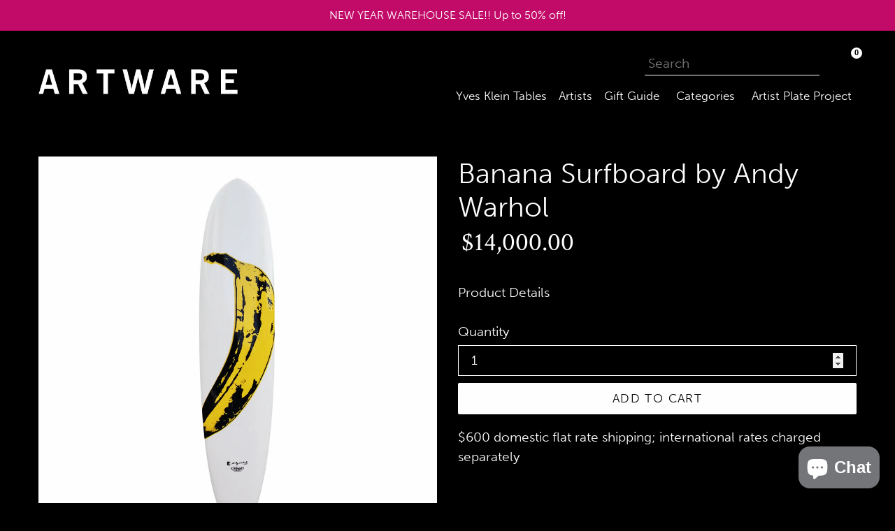

--- FILE ---
content_type: text/html; charset=utf-8
request_url: https://artwareeditions.com/en-sg/products/banana-surfboard-by-andy-warhol
body_size: 58386
content:
<!doctype html>
<!--[if IE 9]> <html class="ie9 no-js" lang="en"> <![endif]-->
<!--[if (gt IE 9)|!(IE)]><!--> <html class="no-js" lang="en"> <!--<![endif]-->

<head>
  <meta charset="utf-8">
  <meta http-equiv="X-UA-Compatible" content="IE=edge,chrome=1">
  <meta name="format-detection" content="telephone=no">
  <meta name="format-detection" content="date=no">
  <meta name="format-detection" content="address=no">
<meta name="google-site-verification" content="9SAoVS8_0SsmdLZWDLrw1kvM5GmWl0ftgdfsktFNoPA" />
  <meta name="viewport" content="width=device-width,initial-scale=1">
  <meta name="theme-color" content="#ffffff">
  <link rel="canonical" href="https://artwareeditions.com/en-sg/products/banana-surfboard-by-andy-warhol">
  <meta name="format-detection" content="telephone=no">

  
    <link rel="shortcut icon" href="//artwareeditions.com/cdn/shop/files/Favicon_2021_32x32.png?v=1621260029" type="image/png">
  

  
  <title>
    Banana Surfboard by Andy Warhol
    
    
    
      &ndash; Artware Editions
    
  </title>

  
    <meta name="description" content="Banana Surfboard by Andy Warhol and Tim Bessell">
  


  <link href="//artwareeditions.com/cdn/shop/t/15/assets/theme.scss.css?v=91736117699688436001764868679" rel="stylesheet" type="text/css" media="all" />
  

  <link href="//fonts.googleapis.com/css?family=Work+Sans:400,700" rel="stylesheet" type="text/css" media="all" />


  

    <link href="//fonts.googleapis.com/css?family=Lora:400" rel="stylesheet" type="text/css" media="all" />
  


  <link rel="stylesheet" href="https://use.typekit.net/kzp4iol.css">

  <script>
    var theme = {
      strings: {
        addToCart: "Add to cart",
        soldOut: "Sold out",
        unavailable: "Unavailable",
        showMore: "Show More",
        showLess: "Show Less"
      },
      moneyFormat: "${{amount}}"
    }

    document.documentElement.className = document.documentElement.className.replace('no-js', 'js');
  </script>


  <script src="https://cdnjs.cloudflare.com/ajax/libs/jquery/3.6.0/jquery.min.js" integrity="sha512-894YE6QWD5I59HgZOGReFYm4dnWc1Qt5NtvYSaNcOP+u1T9qYdvdihz0PPSiiqn/+/3e7Jo4EaG7TubfWGUrMQ==" crossorigin="anonymous" referrerpolicy="no-referrer"></script>
  <script src="https://kit.fontawesome.com/0eb1558c3f.js" crossorigin="anonymous"></script>
  <script defer src="https://unpkg.com/alpinejs@3.x.x/dist/cdn.min.js"></script>

  <script src="//artwareeditions.com/cdn/shop/t/15/assets/artware-theme.js?v=23749517638328785541749285988" type="text/javascript"></script>
  <link href="//artwareeditions.com/cdn/shop/t/15/assets/artware-theme.scss?v=81103910077856422351749658021" rel="stylesheet" type="text/css" media="all" />



  <!--[if (lte IE 9) ]><script src="//artwareeditions.com/cdn/shop/t/15/assets/match-media.min.js?v=22265819453975888031658285590" type="text/javascript"></script><![endif]-->

  

  <!--[if (gt IE 9)|!(IE)]><!--><script src="//artwareeditions.com/cdn/shop/t/15/assets/vendor.js?v=136118274122071307521658285590" defer="defer"></script><!--<![endif]-->
  <!--[if lte IE 9]><script src="//artwareeditions.com/cdn/shop/t/15/assets/vendor.js?v=136118274122071307521658285590"></script><![endif]-->

  <!--[if (gt IE 9)|!(IE)]><!--><script src="//artwareeditions.com/cdn/shop/t/15/assets/theme.js?v=174497109416368927761658285590" defer="defer"></script><!--<![endif]-->
  <!--[if lte IE 9]><script src="//artwareeditions.com/cdn/shop/t/15/assets/theme.js?v=174497109416368927761658285590"></script><![endif]-->

  <script>window.performance && window.performance.mark && window.performance.mark('shopify.content_for_header.start');</script><meta name="facebook-domain-verification" content="rrlyaeoenvanh9sy6av4wwbh6kvlxx">
<meta name="facebook-domain-verification" content="f29p2vacucaxz38pkqdrbrtxpxb3mc">
<meta name="google-site-verification" content="3FMoumKThQGHzrZGEx37vVx4oV7lIyF43_pBHa7s8cY">
<meta id="shopify-digital-wallet" name="shopify-digital-wallet" content="/19790029/digital_wallets/dialog">
<meta name="shopify-checkout-api-token" content="48a66801b6293c71068186b4a3a4694b">
<meta id="in-context-paypal-metadata" data-shop-id="19790029" data-venmo-supported="false" data-environment="production" data-locale="en_US" data-paypal-v4="true" data-currency="USD">
<link rel="alternate" hreflang="x-default" href="https://artwareeditions.com/products/banana-surfboard-by-andy-warhol">
<link rel="alternate" hreflang="en" href="https://artwareeditions.com/products/banana-surfboard-by-andy-warhol">
<link rel="alternate" hreflang="en-BR" href="https://artwareeditions.com/en-br/products/banana-surfboard-by-andy-warhol">
<link rel="alternate" hreflang="pt-BR" href="https://artwareeditions.com/pt-br/products/banana-surfboard-by-andy-warhol">
<link rel="alternate" hreflang="en-FR" href="https://artwareeditions.com/en-fr/products/banana-surfboard-by-andy-warhol">
<link rel="alternate" hreflang="fr-FR" href="https://artwareeditions.com/fr-fr/products/banana-surfboard-by-andy-warhol">
<link rel="alternate" hreflang="en-DE" href="https://artwareeditions.com/en-de/products/banana-surfboard-by-andy-warhol">
<link rel="alternate" hreflang="de-DE" href="https://artwareeditions.com/de-de/products/banana-surfboard-by-andy-warhol">
<link rel="alternate" hreflang="en-IL" href="https://artwareeditions.com/en-il/products/banana-surfboard-by-andy-warhol">
<link rel="alternate" hreflang="he-IL" href="https://artwareeditions.com/he-il/products/banana-surfboard-by-andy-warhol">
<link rel="alternate" hreflang="en-IT" href="https://artwareeditions.com/en-it/products/banana-surfboard-by-andy-warhol">
<link rel="alternate" hreflang="it-IT" href="https://artwareeditions.com/it-it/products/banana-surfboard-by-andy-warhol">
<link rel="alternate" hreflang="en-JP" href="https://artwareeditions.com/en-jp/products/banana-surfboard-by-andy-warhol">
<link rel="alternate" hreflang="ja-JP" href="https://artwareeditions.com/ja-jp/products/banana-surfboard-by-andy-warhol">
<link rel="alternate" hreflang="en-MX" href="https://artwareeditions.com/en-mx/products/banana-surfboard-by-andy-warhol">
<link rel="alternate" hreflang="es-MX" href="https://artwareeditions.com/es-mx/products/banana-surfboard-by-andy-warhol">
<link rel="alternate" hreflang="en-SA" href="https://artwareeditions.com/en-sa/products/banana-surfboard-by-andy-warhol">
<link rel="alternate" hreflang="ar-SA" href="https://artwareeditions.com/ar-sa/products/banana-surfboard-by-andy-warhol">
<link rel="alternate" hreflang="en-SG" href="https://artwareeditions.com/en-sg/products/banana-surfboard-by-andy-warhol">
<link rel="alternate" hreflang="en-KR" href="https://artwareeditions.com/en-kr/products/banana-surfboard-by-andy-warhol">
<link rel="alternate" hreflang="ko-KR" href="https://artwareeditions.com/ko-kr/products/banana-surfboard-by-andy-warhol">
<link rel="alternate" hreflang="en-ES" href="https://artwareeditions.com/en-es/products/banana-surfboard-by-andy-warhol">
<link rel="alternate" hreflang="es-ES" href="https://artwareeditions.com/es-es/products/banana-surfboard-by-andy-warhol">
<link rel="alternate" hreflang="en-TW" href="https://artwareeditions.com/en-tw/products/banana-surfboard-by-andy-warhol">
<link rel="alternate" hreflang="zh-Hans-TW" href="https://artwareeditions.com/zh-tw/products/banana-surfboard-by-andy-warhol">
<link rel="alternate" hreflang="en-AE" href="https://artwareeditions.com/en-ae/products/banana-surfboard-by-andy-warhol">
<link rel="alternate" hreflang="ar-AE" href="https://artwareeditions.com/ar-ae/products/banana-surfboard-by-andy-warhol">
<link rel="alternate" hreflang="en-GB" href="https://artwareeditions.com/en-gb/products/banana-surfboard-by-andy-warhol">
<link rel="alternate" type="application/json+oembed" href="https://artwareeditions.com/en-sg/products/banana-surfboard-by-andy-warhol.oembed">
<script async="async" src="/checkouts/internal/preloads.js?locale=en-SG"></script>
<link rel="preconnect" href="https://shop.app" crossorigin="anonymous">
<script async="async" src="https://shop.app/checkouts/internal/preloads.js?locale=en-SG&shop_id=19790029" crossorigin="anonymous"></script>
<script id="apple-pay-shop-capabilities" type="application/json">{"shopId":19790029,"countryCode":"US","currencyCode":"USD","merchantCapabilities":["supports3DS"],"merchantId":"gid:\/\/shopify\/Shop\/19790029","merchantName":"Artware Editions","requiredBillingContactFields":["postalAddress","email","phone"],"requiredShippingContactFields":["postalAddress","email","phone"],"shippingType":"shipping","supportedNetworks":["visa","masterCard","amex","discover","elo","jcb"],"total":{"type":"pending","label":"Artware Editions","amount":"1.00"},"shopifyPaymentsEnabled":true,"supportsSubscriptions":true}</script>
<script id="shopify-features" type="application/json">{"accessToken":"48a66801b6293c71068186b4a3a4694b","betas":["rich-media-storefront-analytics"],"domain":"artwareeditions.com","predictiveSearch":true,"shopId":19790029,"locale":"en"}</script>
<script>var Shopify = Shopify || {};
Shopify.shop = "artwarenyc.myshopify.com";
Shopify.locale = "en";
Shopify.currency = {"active":"USD","rate":"1.0"};
Shopify.country = "SG";
Shopify.theme = {"name":"Artware Theme ~ (03\/28\/2022) [Okendo Reviews]","id":134251380962,"schema_name":"Artware","schema_version":"1.0.0","theme_store_id":null,"role":"main"};
Shopify.theme.handle = "null";
Shopify.theme.style = {"id":null,"handle":null};
Shopify.cdnHost = "artwareeditions.com/cdn";
Shopify.routes = Shopify.routes || {};
Shopify.routes.root = "/en-sg/";</script>
<script type="module">!function(o){(o.Shopify=o.Shopify||{}).modules=!0}(window);</script>
<script>!function(o){function n(){var o=[];function n(){o.push(Array.prototype.slice.apply(arguments))}return n.q=o,n}var t=o.Shopify=o.Shopify||{};t.loadFeatures=n(),t.autoloadFeatures=n()}(window);</script>
<script>
  window.ShopifyPay = window.ShopifyPay || {};
  window.ShopifyPay.apiHost = "shop.app\/pay";
  window.ShopifyPay.redirectState = null;
</script>
<script id="shop-js-analytics" type="application/json">{"pageType":"product"}</script>
<script defer="defer" async type="module" src="//artwareeditions.com/cdn/shopifycloud/shop-js/modules/v2/client.init-shop-cart-sync_BT-GjEfc.en.esm.js"></script>
<script defer="defer" async type="module" src="//artwareeditions.com/cdn/shopifycloud/shop-js/modules/v2/chunk.common_D58fp_Oc.esm.js"></script>
<script defer="defer" async type="module" src="//artwareeditions.com/cdn/shopifycloud/shop-js/modules/v2/chunk.modal_xMitdFEc.esm.js"></script>
<script type="module">
  await import("//artwareeditions.com/cdn/shopifycloud/shop-js/modules/v2/client.init-shop-cart-sync_BT-GjEfc.en.esm.js");
await import("//artwareeditions.com/cdn/shopifycloud/shop-js/modules/v2/chunk.common_D58fp_Oc.esm.js");
await import("//artwareeditions.com/cdn/shopifycloud/shop-js/modules/v2/chunk.modal_xMitdFEc.esm.js");

  window.Shopify.SignInWithShop?.initShopCartSync?.({"fedCMEnabled":true,"windoidEnabled":true});

</script>
<script>
  window.Shopify = window.Shopify || {};
  if (!window.Shopify.featureAssets) window.Shopify.featureAssets = {};
  window.Shopify.featureAssets['shop-js'] = {"shop-cart-sync":["modules/v2/client.shop-cart-sync_DZOKe7Ll.en.esm.js","modules/v2/chunk.common_D58fp_Oc.esm.js","modules/v2/chunk.modal_xMitdFEc.esm.js"],"init-fed-cm":["modules/v2/client.init-fed-cm_B6oLuCjv.en.esm.js","modules/v2/chunk.common_D58fp_Oc.esm.js","modules/v2/chunk.modal_xMitdFEc.esm.js"],"shop-cash-offers":["modules/v2/client.shop-cash-offers_D2sdYoxE.en.esm.js","modules/v2/chunk.common_D58fp_Oc.esm.js","modules/v2/chunk.modal_xMitdFEc.esm.js"],"shop-login-button":["modules/v2/client.shop-login-button_QeVjl5Y3.en.esm.js","modules/v2/chunk.common_D58fp_Oc.esm.js","modules/v2/chunk.modal_xMitdFEc.esm.js"],"pay-button":["modules/v2/client.pay-button_DXTOsIq6.en.esm.js","modules/v2/chunk.common_D58fp_Oc.esm.js","modules/v2/chunk.modal_xMitdFEc.esm.js"],"shop-button":["modules/v2/client.shop-button_DQZHx9pm.en.esm.js","modules/v2/chunk.common_D58fp_Oc.esm.js","modules/v2/chunk.modal_xMitdFEc.esm.js"],"avatar":["modules/v2/client.avatar_BTnouDA3.en.esm.js"],"init-windoid":["modules/v2/client.init-windoid_CR1B-cfM.en.esm.js","modules/v2/chunk.common_D58fp_Oc.esm.js","modules/v2/chunk.modal_xMitdFEc.esm.js"],"init-shop-for-new-customer-accounts":["modules/v2/client.init-shop-for-new-customer-accounts_C_vY_xzh.en.esm.js","modules/v2/client.shop-login-button_QeVjl5Y3.en.esm.js","modules/v2/chunk.common_D58fp_Oc.esm.js","modules/v2/chunk.modal_xMitdFEc.esm.js"],"init-shop-email-lookup-coordinator":["modules/v2/client.init-shop-email-lookup-coordinator_BI7n9ZSv.en.esm.js","modules/v2/chunk.common_D58fp_Oc.esm.js","modules/v2/chunk.modal_xMitdFEc.esm.js"],"init-shop-cart-sync":["modules/v2/client.init-shop-cart-sync_BT-GjEfc.en.esm.js","modules/v2/chunk.common_D58fp_Oc.esm.js","modules/v2/chunk.modal_xMitdFEc.esm.js"],"shop-toast-manager":["modules/v2/client.shop-toast-manager_DiYdP3xc.en.esm.js","modules/v2/chunk.common_D58fp_Oc.esm.js","modules/v2/chunk.modal_xMitdFEc.esm.js"],"init-customer-accounts":["modules/v2/client.init-customer-accounts_D9ZNqS-Q.en.esm.js","modules/v2/client.shop-login-button_QeVjl5Y3.en.esm.js","modules/v2/chunk.common_D58fp_Oc.esm.js","modules/v2/chunk.modal_xMitdFEc.esm.js"],"init-customer-accounts-sign-up":["modules/v2/client.init-customer-accounts-sign-up_iGw4briv.en.esm.js","modules/v2/client.shop-login-button_QeVjl5Y3.en.esm.js","modules/v2/chunk.common_D58fp_Oc.esm.js","modules/v2/chunk.modal_xMitdFEc.esm.js"],"shop-follow-button":["modules/v2/client.shop-follow-button_CqMgW2wH.en.esm.js","modules/v2/chunk.common_D58fp_Oc.esm.js","modules/v2/chunk.modal_xMitdFEc.esm.js"],"checkout-modal":["modules/v2/client.checkout-modal_xHeaAweL.en.esm.js","modules/v2/chunk.common_D58fp_Oc.esm.js","modules/v2/chunk.modal_xMitdFEc.esm.js"],"shop-login":["modules/v2/client.shop-login_D91U-Q7h.en.esm.js","modules/v2/chunk.common_D58fp_Oc.esm.js","modules/v2/chunk.modal_xMitdFEc.esm.js"],"lead-capture":["modules/v2/client.lead-capture_BJmE1dJe.en.esm.js","modules/v2/chunk.common_D58fp_Oc.esm.js","modules/v2/chunk.modal_xMitdFEc.esm.js"],"payment-terms":["modules/v2/client.payment-terms_Ci9AEqFq.en.esm.js","modules/v2/chunk.common_D58fp_Oc.esm.js","modules/v2/chunk.modal_xMitdFEc.esm.js"]};
</script>
<script>(function() {
  var isLoaded = false;
  function asyncLoad() {
    if (isLoaded) return;
    isLoaded = true;
    var urls = ["\/\/shopify.privy.com\/widget.js?shop=artwarenyc.myshopify.com","https:\/\/cdn.jsdelivr.net\/gh\/apphq\/slidecart-dist@master\/slidecarthq-forward.js?4\u0026shop=artwarenyc.myshopify.com","https:\/\/cdn.nfcube.com\/instafeed-1ae5f5034d1238eb4b181caa74e90b65.js?shop=artwarenyc.myshopify.com","\/\/cdn.shopify.com\/proxy\/97f2ef190d28536c2e6259a61ea27e5cc4571143070b14b7542936685c6f4937\/s3-us-west-2.amazonaws.com\/jsstore\/a\/OO9H890\/ge.js?shop=artwarenyc.myshopify.com\u0026sp-cache-control=cHVibGljLCBtYXgtYWdlPTkwMA","\/\/cdn.shopify.com\/proxy\/2016d2f25187f9823b40cbf2b5b56df1e22b87641c32d0db5b15d1e2680d831d\/app.retention.com\/shopify\/shopify_app_add_to_cart_script.js?shop=artwarenyc.myshopify.com\u0026sp-cache-control=cHVibGljLCBtYXgtYWdlPTkwMA","https:\/\/search-us3.omegacommerce.com\/instant\/initjs?ID=d9676c8e-fb7c-46f5-8326-a125dc123c86\u0026shop=artwarenyc.myshopify.com","https:\/\/admin.revenuehunt.com\/embed.js?shop=artwarenyc.myshopify.com","https:\/\/cdn2.recomaticapp.com\/assets\/recomatic2-2-063abcd3484bd44647516b2fbc04d61d093e4d399cd4d8c1c7b1a611231b9a80.js?shop=artwarenyc.myshopify.com"];
    for (var i = 0; i < urls.length; i++) {
      var s = document.createElement('script');
      s.type = 'text/javascript';
      s.async = true;
      s.src = urls[i];
      var x = document.getElementsByTagName('script')[0];
      x.parentNode.insertBefore(s, x);
    }
  };
  if(window.attachEvent) {
    window.attachEvent('onload', asyncLoad);
  } else {
    window.addEventListener('load', asyncLoad, false);
  }
})();</script>
<script id="__st">var __st={"a":19790029,"offset":-18000,"reqid":"73f174dc-0ff8-4043-9844-f99d9ffeef2b-1769108662","pageurl":"artwareeditions.com\/en-sg\/products\/banana-surfboard-by-andy-warhol","u":"504c0675e7d3","p":"product","rtyp":"product","rid":1796854743086};</script>
<script>window.ShopifyPaypalV4VisibilityTracking = true;</script>
<script id="captcha-bootstrap">!function(){'use strict';const t='contact',e='account',n='new_comment',o=[[t,t],['blogs',n],['comments',n],[t,'customer']],c=[[e,'customer_login'],[e,'guest_login'],[e,'recover_customer_password'],[e,'create_customer']],r=t=>t.map((([t,e])=>`form[action*='/${t}']:not([data-nocaptcha='true']) input[name='form_type'][value='${e}']`)).join(','),a=t=>()=>t?[...document.querySelectorAll(t)].map((t=>t.form)):[];function s(){const t=[...o],e=r(t);return a(e)}const i='password',u='form_key',d=['recaptcha-v3-token','g-recaptcha-response','h-captcha-response',i],f=()=>{try{return window.sessionStorage}catch{return}},m='__shopify_v',_=t=>t.elements[u];function p(t,e,n=!1){try{const o=window.sessionStorage,c=JSON.parse(o.getItem(e)),{data:r}=function(t){const{data:e,action:n}=t;return t[m]||n?{data:e,action:n}:{data:t,action:n}}(c);for(const[e,n]of Object.entries(r))t.elements[e]&&(t.elements[e].value=n);n&&o.removeItem(e)}catch(o){console.error('form repopulation failed',{error:o})}}const l='form_type',E='cptcha';function T(t){t.dataset[E]=!0}const w=window,h=w.document,L='Shopify',v='ce_forms',y='captcha';let A=!1;((t,e)=>{const n=(g='f06e6c50-85a8-45c8-87d0-21a2b65856fe',I='https://cdn.shopify.com/shopifycloud/storefront-forms-hcaptcha/ce_storefront_forms_captcha_hcaptcha.v1.5.2.iife.js',D={infoText:'Protected by hCaptcha',privacyText:'Privacy',termsText:'Terms'},(t,e,n)=>{const o=w[L][v],c=o.bindForm;if(c)return c(t,g,e,D).then(n);var r;o.q.push([[t,g,e,D],n]),r=I,A||(h.body.append(Object.assign(h.createElement('script'),{id:'captcha-provider',async:!0,src:r})),A=!0)});var g,I,D;w[L]=w[L]||{},w[L][v]=w[L][v]||{},w[L][v].q=[],w[L][y]=w[L][y]||{},w[L][y].protect=function(t,e){n(t,void 0,e),T(t)},Object.freeze(w[L][y]),function(t,e,n,w,h,L){const[v,y,A,g]=function(t,e,n){const i=e?o:[],u=t?c:[],d=[...i,...u],f=r(d),m=r(i),_=r(d.filter((([t,e])=>n.includes(e))));return[a(f),a(m),a(_),s()]}(w,h,L),I=t=>{const e=t.target;return e instanceof HTMLFormElement?e:e&&e.form},D=t=>v().includes(t);t.addEventListener('submit',(t=>{const e=I(t);if(!e)return;const n=D(e)&&!e.dataset.hcaptchaBound&&!e.dataset.recaptchaBound,o=_(e),c=g().includes(e)&&(!o||!o.value);(n||c)&&t.preventDefault(),c&&!n&&(function(t){try{if(!f())return;!function(t){const e=f();if(!e)return;const n=_(t);if(!n)return;const o=n.value;o&&e.removeItem(o)}(t);const e=Array.from(Array(32),(()=>Math.random().toString(36)[2])).join('');!function(t,e){_(t)||t.append(Object.assign(document.createElement('input'),{type:'hidden',name:u})),t.elements[u].value=e}(t,e),function(t,e){const n=f();if(!n)return;const o=[...t.querySelectorAll(`input[type='${i}']`)].map((({name:t})=>t)),c=[...d,...o],r={};for(const[a,s]of new FormData(t).entries())c.includes(a)||(r[a]=s);n.setItem(e,JSON.stringify({[m]:1,action:t.action,data:r}))}(t,e)}catch(e){console.error('failed to persist form',e)}}(e),e.submit())}));const S=(t,e)=>{t&&!t.dataset[E]&&(n(t,e.some((e=>e===t))),T(t))};for(const o of['focusin','change'])t.addEventListener(o,(t=>{const e=I(t);D(e)&&S(e,y())}));const B=e.get('form_key'),M=e.get(l),P=B&&M;t.addEventListener('DOMContentLoaded',(()=>{const t=y();if(P)for(const e of t)e.elements[l].value===M&&p(e,B);[...new Set([...A(),...v().filter((t=>'true'===t.dataset.shopifyCaptcha))])].forEach((e=>S(e,t)))}))}(h,new URLSearchParams(w.location.search),n,t,e,['guest_login'])})(!0,!0)}();</script>
<script integrity="sha256-4kQ18oKyAcykRKYeNunJcIwy7WH5gtpwJnB7kiuLZ1E=" data-source-attribution="shopify.loadfeatures" defer="defer" src="//artwareeditions.com/cdn/shopifycloud/storefront/assets/storefront/load_feature-a0a9edcb.js" crossorigin="anonymous"></script>
<script crossorigin="anonymous" defer="defer" src="//artwareeditions.com/cdn/shopifycloud/storefront/assets/shopify_pay/storefront-65b4c6d7.js?v=20250812"></script>
<script data-source-attribution="shopify.dynamic_checkout.dynamic.init">var Shopify=Shopify||{};Shopify.PaymentButton=Shopify.PaymentButton||{isStorefrontPortableWallets:!0,init:function(){window.Shopify.PaymentButton.init=function(){};var t=document.createElement("script");t.src="https://artwareeditions.com/cdn/shopifycloud/portable-wallets/latest/portable-wallets.en.js",t.type="module",document.head.appendChild(t)}};
</script>
<script data-source-attribution="shopify.dynamic_checkout.buyer_consent">
  function portableWalletsHideBuyerConsent(e){var t=document.getElementById("shopify-buyer-consent"),n=document.getElementById("shopify-subscription-policy-button");t&&n&&(t.classList.add("hidden"),t.setAttribute("aria-hidden","true"),n.removeEventListener("click",e))}function portableWalletsShowBuyerConsent(e){var t=document.getElementById("shopify-buyer-consent"),n=document.getElementById("shopify-subscription-policy-button");t&&n&&(t.classList.remove("hidden"),t.removeAttribute("aria-hidden"),n.addEventListener("click",e))}window.Shopify?.PaymentButton&&(window.Shopify.PaymentButton.hideBuyerConsent=portableWalletsHideBuyerConsent,window.Shopify.PaymentButton.showBuyerConsent=portableWalletsShowBuyerConsent);
</script>
<script data-source-attribution="shopify.dynamic_checkout.cart.bootstrap">document.addEventListener("DOMContentLoaded",(function(){function t(){return document.querySelector("shopify-accelerated-checkout-cart, shopify-accelerated-checkout")}if(t())Shopify.PaymentButton.init();else{new MutationObserver((function(e,n){t()&&(Shopify.PaymentButton.init(),n.disconnect())})).observe(document.body,{childList:!0,subtree:!0})}}));
</script>
<link id="shopify-accelerated-checkout-styles" rel="stylesheet" media="screen" href="https://artwareeditions.com/cdn/shopifycloud/portable-wallets/latest/accelerated-checkout-backwards-compat.css" crossorigin="anonymous">
<style id="shopify-accelerated-checkout-cart">
        #shopify-buyer-consent {
  margin-top: 1em;
  display: inline-block;
  width: 100%;
}

#shopify-buyer-consent.hidden {
  display: none;
}

#shopify-subscription-policy-button {
  background: none;
  border: none;
  padding: 0;
  text-decoration: underline;
  font-size: inherit;
  cursor: pointer;
}

#shopify-subscription-policy-button::before {
  box-shadow: none;
}

      </style>

<script>window.performance && window.performance.mark && window.performance.mark('shopify.content_for_header.end');</script>
  <script async type='text/javascript' src='https://cdn2.recomaticapp.com/assets/recomatic2-2-063abcd3484bd44647516b2fbc04d61d093e4d399cd4d8c1c7b1a611231b9a80.js'></script>



<script>
  document.addEventListener("DOMContentLoaded", function(event) {
    const style = document.getElementById('wsg-custom-style');
    if (typeof window.isWsgCustomer != "undefined" && isWsgCustomer) {
      style.innerHTML = `
        ${style.innerHTML} 
        /* A friend of hideWsg - this will _show_ only for wsg customers. Add class to an element to use */
        .showWsg {
          display: unset;
        }
        /* wholesale only CSS */
        .additional-checkout-buttons, .shopify-payment-button, .cart-item-info div {
          display: none !important;
        }
        .wsg-proxy-container select {
          background-color: 
          ${
        document.querySelector('input').style.backgroundColor
          ? document.querySelector('input').style.backgroundColor
          : 'white'
        } !important;
        }
      `;
    } else {
      style.innerHTML = `
        ${style.innerHTML}
        /* Add CSS rules here for NOT wsg customers - great to hide elements from retail when we can't access the code driving the element */
        
      `;
    }

    if (typeof window.embedButtonBg !== undefined && typeof window.embedButtonText !== undefined && window.embedButtonBg !== window.embedButtonText) {
      style.innerHTML = `
        ${style.innerHTML}
        .wsg-button-fix {
          background: ${embedButtonBg} !important;
          border-color: ${embedButtonBg} !important;
          color: ${embedButtonText} !important;
        }
      `;
    }

    // =========================
    //         CUSTOM JS
    // ==========================
    if (document.querySelector(".wsg-proxy-container")) {
      initNodeObserver(wsgCustomJs);
    }
  })

  function wsgCustomJs() {

    // update button classes
    const button = document.querySelectorAll(".wsg-button-fix");
    let buttonClass = "btn";
    buttonClass = buttonClass.split(" ");
    for (let i = 0; i < button.length; i++) {
      button[i].classList.add(... buttonClass);
    }

    // wsgCustomJs window placeholder
    // update secondary btn color on proxy cart
    if (document.getElementById("wsg-checkout-one")) {
      const checkoutButton = document.getElementById("wsg-checkout-one");
      let wsgBtnColor = window.getComputedStyle(checkoutButton).backgroundColor;
      let wsgBtnBackground = "none";
      let wsgBtnBorder = "thin solid " + wsgBtnColor;
      let wsgBtnPadding = window.getComputedStyle(checkoutButton).padding;
      let spofBtn = document.querySelectorAll(".spof-btn");
      for (let i = 0; i < spofBtn.length; i++) {
        spofBtn[i].style.background = wsgBtnBackground;
        spofBtn[i].style.color = wsgBtnColor;
        spofBtn[i].style.border = wsgBtnBorder;
        spofBtn[i].style.padding = wsgBtnPadding;
      }
    }

    // update Quick Order Form label
    if (typeof window.embedSPOFLabel != "undefined" && embedSPOFLabel) {
      document.querySelectorAll(".spof-btn").forEach(function(spofBtn) {
        spofBtn.removeAttribute("data-translation-selector");
        spofBtn.innerHTML = embedSPOFLabel;
      });
    }
  }

  function initNodeObserver(onChangeNodeCallback) {

    // Select the node that will be observed for mutations
    const targetNode = document.querySelector(".wsg-proxy-container");

    // Options for the observer (which mutations to observe)
    const config = {
      attributes: true,
      childList: true,
      subtree: true
    };

    // Callback function to execute when mutations are observed
    const callback = function(mutationsList, observer) {
      for (const mutation of mutationsList) {
        if (mutation.type === 'childList') {
          onChangeNodeCallback();
          observer.disconnect();
        }
      }
    };

    // Create an observer instance linked to the callback function
    const observer = new MutationObserver(callback);

    // Start observing the target node for configured mutations
    observer.observe(targetNode, config);
  }
</script>


<style id="wsg-custom-style">
  /* A friend of hideWsg - this will _show_ only for wsg customers. Add class to an element to use */
  .showWsg {
    display: none;
  }
  /* Signup/login */
  #wsg-signup select,
  #wsg-signup input,
  #wsg-signup textarea {
    height: 46px;
    border: thin solid #d1d1d1;
    padding: 6px 10px;
  }
  #wsg-signup textarea {
    min-height: 100px;
  }
  .wsg-login-input {
    height: 46px;
    border: thin solid #d1d1d1;
    padding: 6px 10px;
  }
  #wsg-signup select {
  }
/*   Quick Order Form */
  .wsg-table td {
    border: none;
    min-width: 150px;
  }
  .wsg-table tr {
    border-bottom: thin solid #d1d1d1; 
    border-left: none;
  }
  .wsg-table input[type="number"] {
    border: thin solid #d1d1d1;
    padding: 5px 15px;
    min-height: 42px;
  }
  #wsg-spof-link a {
    text-decoration: inherit;
    color: inherit;
  }
  .wsg-proxy-container {
    margin-top: 0% !important;
  }
  @media screen and (max-width:768px){
    .wsg-proxy-container .wsg-table input[type="number"] {
        max-width: 80%; 
    }
    .wsg-center img {
      width: 50px !important;
    }
    .wsg-variant-price-area {
      min-width: 70px !important;
    }
  }
  /* Submit button */
  #wsg-cart-update{
    padding: 8px 10px;
    min-height: 45px;
    max-width: 100% !important;
  }
  .wsg-table {
    background: inherit !important;
  }
  .wsg-spof-container-main {
    background: inherit !important;
  }
  /* General fixes */
  .wsg-hide-prices {
    opacity: 0;
  }
  .wsg-ws-only .button {
    margin: 0;
  }
  .wsg-input, #wsg-form-city, #wsg-form-country, #wsg-form-province, #wsg-form-zip,
  #first_name, #last_name, #email, #company, #wsg-tax-id, #wsg-phone-number, #wsg-website,
  #wsg-notes, #customer_email, #customer_password {
    background-color: white !important;
    }
  .wsg-submit-copy {
    color: white !important;
    background-color: black !important;
    border-color: white !important;
    }
</style>
 <!-- roartheme: Terms and Conditions Checkbox app -->

<!-- BEGIN app block: shopify://apps/wholesale-gorilla/blocks/wsg-header/c48d0487-dff9-41a4-94c8-ec6173fe8b8d -->

   
  















  <!-- check for wsg customer - this now downcases to compare so we are no longer concerned about case matching in tags -->


      
      
      
      
      
      <!-- ajax data -->
      
        
          
        
      
      <script>
        console.log("Wsg-header release 5.22.24")
        // here we need to check if we on a previw theme and set the shop config from the metafield
        
const wsgShopConfigMetafields = {
            
          
            
          
            
          
            
              shopConfig : {"btnClasses":"btn","hideDomElements":[".hideWsg",".omega__product-price",".cart-item-info div"],"wsgPriceSelectors":{"productPrice":[".product-price__price"],"collectionPrices":[".product-price__price",".recomatic-price"]},"autoInstall":true,"wsgAjax":true,"wsgMultiAjax":false,"wsgAjaxSettings":{"price":"#shopify-section-header .link-hover","linePrice":"","subtotal":"#cart__total_price","checkoutBtn":"#cart__checkout_btn"},"buttonClasses":"","wsgSwatch":"","wsgAccountPageSelector":".section-header h1","wsgVolumeTable":"#AddToCart-product-template","excludedSections":[],"productSelectors":["#productGrid .grid__item",".recomatic-products .recomatic-product"],"wsgQVSelector":[],"fileList":[],"wsgVersion":6,"themeId":134251380962},
            
          
}
        let wsgShopConfig = {"btnClasses":"btn","hideDomElements":[".hideWsg",".omega__product-price",".cart-item-info div"],"wsgPriceSelectors":{"productPrice":[".product-price__price"],"collectionPrices":[".product-price__price",".recomatic-price"]},"autoInstall":true,"wsgAjax":true,"wsgMultiAjax":false,"wsgAjaxSettings":{"price":"#shopify-section-header .link-hover","linePrice":"","subtotal":"#cart__total_price","checkoutBtn":"#cart__checkout_btn"},"buttonClasses":"","wsgSwatch":"","wsgAccountPageSelector":".section-header h1","wsgVolumeTable":"#AddToCart-product-template","excludedSections":[],"productSelectors":["#productGrid .grid__item",".recomatic-products .recomatic-product"],"wsgQVSelector":[],"fileList":[],"wsgVersion":6,"themeId":134251380962};
        if (window.Shopify.theme.role !== 'main') {
          const wsgShopConfigUnpublishedTheme = wsgShopConfigMetafields[`shopConfig${window.Shopify.theme.id}`];
          if (wsgShopConfigUnpublishedTheme) {
            wsgShopConfig = wsgShopConfigUnpublishedTheme;
          }
        }
        // ==========================================
        //      Set global liquid variables
        // ==========================================
        // general variables 1220
        var wsgVersion = 6.0;
        var wsgActive = true;
        // the permanent domain of the shop
        var shopPermanentDomain = 'artwarenyc.myshopify.com';
        const wsgShopOrigin = 'https://artwareeditions.com';
        const wsgThemeTemplate = 'product';
        //customer
        var isWsgCustomer = 
          false
        ;
        var wsgCustomerTags = null
        var wsgCustomerId = null
        // execution variables
        var wsgRunCollection;
        var wsgCollectionObserver;
        var wsgRunProduct;
        var wsgRunAccount;
        var wsgRunCart;
        var wsgRunSinglePage;
        var wsgRunSignup;
        var wsgRunSignupV2;
        var runProxy;
        // wsgData
        var wsgData = {"hostedStore":{"branding":{"isShowLogo":true},"accountPage":{"title":"My Account"},"cartPage":{"description":"","title":"Your Cart"},"catalogPage":{"collections":[],"hideSoldOut":false,"imageAspectRatio":"adaptToImage","numberOfColumns":4,"productsPerPage":12},"spofPage":{"description":"","title":"Quick Order Form"},"colorSettings":{"background":"#FFFFFF","primaryColor":"#000000","secondaryColor":"#FFFFFF","textColor":"#000000"},"footer":{"privacyPolicy":false,"termsOfService":false},"bannerText":"You are logged in to your wholesale account"},"translations":{"custom":false,"enable":false,"language":"english","translateBasedOnMarket":true},"shop_preferences":{"cart":{"note":{"description":"","isRequired":false},"poNumber":{"isRequired":false,"isShow":false},"termsAndConditions":{"isEnable":false,"text":""}},"exclusionsAndLocksSettings":{"hidePrices":{"link":"","loginToViewPrices":false,"replacementText":""}},"transitions":{"showTransitions":true,"installedTransitions":false},"retailPrice":{"enable":true,"strikethrough":true,"lowerOpacity":false,"label":""},"checkInventory":true,"showShipPartial":true,"exclusions":[],"autoBackorder":true,"taxRate":-1,"draftNotification":true,"hideExclusions":true,"minOrder":-1,"lockedPages":[],"marketSetting":false,"customWholesaleDiscountLabel":"","taxLabel":"","includeTaxInPriceRule":false},"page_styles":{"btnClasses":"","proxyMargin":20,"shipMargin":50},"volume_discounts":{"quantity_discounts":{"enabled":false,"products":[],"collections":[]},"settings":{"product_price_table":{},"custom_messages":{"custom_banner":{"banner_default":true,"banner_input":"Spend {{$}}, receive {{%}} off of your order."},"custom_success":{"success_default":true,"success_input":"Congratulations!  You received {{%}} off of your order!"}}},"discounts":[],"enabled":false},"shipping_rates":{"handlingFee":{"type":"flat","amount":-1,"percent":-1,"min":-1,"max":-1,"label":""},"itemReservationOnInternational":{"isEnabledCustomReservationTime":false,"isReserveInventory":false,"reserveInventoryDays":60},"internationalMsg":{"title":"Thank you for your order.","message":"Because you are outside of our home country we will calculate your shipping and send you an invoice shortly."},"localPickup":{"isEnabled":false,"minOrderPrice":0,"fee":-1,"instructions":"","locations":[],"pickupTime":""},"localDelivery":{"isEnabled":true,"minOrderPrice":0},"useShopifyDefault":false,"freeShippingMin":-1,"fixedPercent":0.25,"flatRate":-1,"redirectInternational":true,"ignoreAll":true,"ignoreCarrierRates":false,"deliveryTime":"","ignoreShopifyFreeRates":false,"autoApplyLowestRate":true,"isIncludeLocalDeliveryInLowestRate":true,"customShippingRateLabel":""},"single_page":{"collapseCollections":null,"excludeCollections":{"gid://shopify/Collection/399047983330":{"title":"Wholesale Collection","handle":"wholesale","id":"gid://shopify/Collection/399047983330"}},"menuAction":"include","message":"Questions about placing a wholesale order?  Call or text us at 212 463 7490 ","linkInCart":true,"isShowInventoryInfo":false,"isShowSku":true,"isHideSPOFbtn":false,"spofButtonText":"Quick Order Form"},"net_orders":{"netRedirect":{"autoEmail":false,"message":"","title":"Thank you for your order!"},"autoPending":false,"enabled":false,"netTag":"","defaultPaymentTermsTemplateId":"","netTags":[],"isEnabledCustomReservationTime":false,"isReserveInventory":false,"reserveInventoryDays":60},"customer":{"signup":{"autoInvite":false,"autoTags":[],"taxExempt":true},"accountMessage":"","loginMessage":"Log in to your wholesale account here.","redirectMessage":"Keep an eye on your email. As soon as we verify your account we will send you an email with a link to set up your password and start shopping.","accountPendingTitle":"Account Created!"},"quantity":{"cart":{},"collections":[{"rules":{"min":6},"id":417830076642,"name":"Artist Plate Project","_id":"6500d842cbd323583d64a8bb"},{"rules":{"min":6},"id":435206669,"name":"Kehinde Wiley","_id":"6501db5c9ceef972cb722205"}],"migratedToCurrent":true,"products":[{"rules":{"min":4,"mult":4},"_id":"602c33ce6a003800416b742f","id":9956019149,"name":"420 Globe (Standard) by LigoranoReese"},{"rules":{"min":4,"mult":4},"_id":"602c33ec19eacf0045a06fed","id":4361399337006,"name":"@ Snow Globe by LigoranoReese"},{"rules":{"min":4,"mult":4},"_id":"602c33fddd7f080041ce175d","id":9956031373,"name":"F*CK Snow Globe by LigoranoReese"},{"rules":{"min":3},"_id":"602c3438c1d64500411f71ef","id":6054606209202,"name":"Evil Thoughts Throw by Jean-Michel Basquiat"},{"rules":{"min":3},"_id":"602c344d82190400413b18d3","id":4622814117934,"name":"Lines and Arcs Reversible Throw by Sol LeWitt"},{"rules":{"min":2},"id":7451313406178,"name":"Horn Players Box by Jean-Michel Basquiat","_id":"6501dbd68767e805ab0c8f03"},{"rules":{"min":2},"id":7451313963234,"name":"Horn Players Breakfast Tray by Jean-Michel Basquiat","_id":"6501dbcce441697de4cb032d"},{"rules":{"min":2},"id":7451316912354,"name":"Horn Players Tray by Jean-Michel Basquiat","_id":"6501dbc5c460c143d7459bd9"},{"rules":{"min":2},"id":7450884112610,"name":"In Italian Box by Jean-Michel Basquiat","_id":"6501dbbf9ceef972cb725070"},{"rules":{"min":2},"id":7450878836962,"name":"In Italian Breakfast Tray by Jean-Michel Basquiat","_id":"6501dbb8364b4c1b8a65b251"},{"rules":{"min":2},"id":7450879066338,"name":"In Italian Tray by Jean-Michel Basquiat","_id":"6501dbb059b8237a9520902a"},{"rules":{"min":6},"_id":"61aa381c708ca600169654fd","id":7108525981874,"name":"Holy Chow Dog Bowl by LigoranoReese"}]},"activeTags":["Wholesale"],"hideDrafts":[],"server_link":"https://www.wholesalegorilla.app/shop_assets/wsg-index.js","tier":"","isPauseShop":false,"installStatus":"complete"}
        var wsgTier = ''
        // AJAX variables
        var wsgRunAjax;
        var wsgAjaxCart;
        // product variables
        var wsgCollectionsList = [{"id":398262763746,"handle":"decor","title":"All Decor","updated_at":"2026-01-22T13:37:49-05:00","body_html":"","published_at":"2022-01-05T12:51:49-05:00","sort_order":"manual","template_suffix":"decor-landing-page-2","disjunctive":false,"rules":[{"column":"tag","relation":"equals","condition":"Filter_Product Type_Decor"}],"published_scope":"global","image":{"created_at":"2022-01-06T13:47:04-05:00","alt":null,"width":1468,"height":1468,"src":"\/\/artwareeditions.com\/cdn\/shop\/collections\/David-Hockney-The-David-Hockney-SUMO-collectors-edition-2016-362192-1368064.jpg?v=1725627866"}},{"id":398312112354,"handle":"lifestyle","title":"All Lifestyle","updated_at":"2026-01-22T13:37:49-05:00","body_html":"","published_at":"2022-01-06T13:40:39-05:00","sort_order":"best-selling","template_suffix":"lifestyle-landing-page-2","disjunctive":false,"rules":[{"column":"tag","relation":"equals","condition":"Filter_Product Type_Lifestyle"}],"published_scope":"global","image":{"created_at":"2022-01-06T13:40:38-05:00","alt":null,"width":745,"height":745,"src":"\/\/artwareeditions.com\/cdn\/shop\/collections\/In_Italian_On_the_slopes_2.jpg?v=1725366786"}},{"id":435205133,"handle":"andy-warhol","title":"Andy Warhol","updated_at":"2026-01-22T11:05:14-05:00","body_html":"","published_at":"2017-05-25T14:50:02-04:00","sort_order":"manual","template_suffix":"warhol-collection","disjunctive":false,"rules":[{"column":"tag","relation":"equals","condition":"Filter_Artist_Andy Warhol"}],"published_scope":"global","image":{"created_at":"2017-05-25T14:50:17-04:00","alt":"","width":626,"height":626,"src":"\/\/artwareeditions.com\/cdn\/shop\/collections\/3199-T.jpg?v=1541794129"}},{"id":398310736098,"handle":"for-the-wall","title":"For the Wall","updated_at":"2026-01-22T13:37:49-05:00","body_html":"","published_at":"2022-01-06T13:16:33-05:00","sort_order":"manual","template_suffix":"for-the-wall-2","disjunctive":false,"rules":[{"column":"tag","relation":"equals","condition":"Filter_Product Type_For the Wall"}],"published_scope":"global","image":{"created_at":"2022-01-06T13:21:27-05:00","alt":"","width":1704,"height":1776,"src":"\/\/artwareeditions.com\/cdn\/shop\/collections\/VG_Almond_Blossom_In_Situ2.jpg?v=1725628021"}},{"id":398348714210,"handle":"gift-guide-1","title":"Gift Guide","updated_at":"2026-01-22T13:37:49-05:00","body_html":"","published_at":"2022-01-07T09:38:35-05:00","sort_order":"manual","template_suffix":"gift-guide-landing-page","disjunctive":false,"rules":[{"column":"tag","relation":"equals","condition":"Filter_Product Type_Gift Guide"}],"published_scope":"global","image":{"created_at":"2022-07-19T11:04:54-04:00","alt":"","width":1152,"height":1152,"src":"\/\/artwareeditions.com\/cdn\/shop\/collections\/Surfers_1e.jpg?v=1764680583"}},{"id":378772619490,"handle":"globo_basis_collection","title":"Globo basis collection - Do not delete","updated_at":"2026-01-22T13:54:47-05:00","body_html":null,"published_at":"2021-11-02T22:52:32-04:00","sort_order":"best-selling","template_suffix":null,"disjunctive":true,"rules":[{"column":"variant_price","relation":"greater_than","condition":"-9999"},{"column":"type","relation":"not_equals","condition":"mw_product_option"}],"published_scope":"global"},{"id":398318600418,"handle":"sport","title":"Sport","updated_at":"2026-01-22T13:42:13-05:00","body_html":"","published_at":"2022-01-06T16:29:15-05:00","sort_order":"best-selling","template_suffix":"sport-collection","disjunctive":false,"rules":[{"column":"tag","relation":"equals","condition":"Filter_Product Type_Sport"}],"published_scope":"global","image":{"created_at":"2022-01-06T16:29:13-05:00","alt":null,"width":2000,"height":2000,"src":"\/\/artwareeditions.com\/cdn\/shop\/collections\/In_Italian_On_the_slopes_3.jpg?v=1643310833"}},{"id":398312931554,"handle":"surfboards-1","title":"Surfboards","updated_at":"2025-09-28T15:57:59-04:00","body_html":"","published_at":"2022-01-06T14:01:13-05:00","sort_order":"created-desc","template_suffix":"surfboard-collection","disjunctive":false,"rules":[{"column":"tag","relation":"equals","condition":"Filter_Product Type_Surfboards"}],"published_scope":"global","image":{"created_at":"2022-01-06T14:01:11-05:00","alt":"","width":1800,"height":1800,"src":"\/\/artwareeditions.com\/cdn\/shop\/collections\/0475d3650a9160e64c616a520dbcceea.jpg?v=1686229038"}},{"id":398263517410,"handle":"wall-decor","title":"Wall Decor","updated_at":"2026-01-22T13:37:49-05:00","body_html":"","published_at":"2022-01-05T13:03:19-05:00","sort_order":"created-desc","template_suffix":"walldecor-collection","disjunctive":false,"rules":[{"column":"tag","relation":"equals","condition":"Filter_Product Type_Wall Decor"}],"published_scope":"global","image":{"created_at":"2022-01-06T14:11:22-05:00","alt":null,"width":714,"height":714,"src":"\/\/artwareeditions.com\/cdn\/shop\/collections\/Flag_Dance_Bedroom.jpg?v=1643309339"}}]
        var wsgProdData = {"id":1796854743086,"title":"Banana Surfboard by Andy Warhol","handle":"banana-surfboard-by-andy-warhol","description":"round tail surfboard\u003cbr\u003epolyester resin; hand-shaped polyurethane foam; digital print\u003cbr\u003e102 h. x 20 x 2.5\"\u003cbr\u003elimited edition of 10 plus 4 proofs\u003cbr\u003eProduced by Tim Bessell Surfboards\u003cbr\u003e\u003cmeta charset=\"utf-8\"\u003e© \/ ® \/™ The Andy Warhol Foundation for the Visual Arts, Inc.\u003cbr\u003e\u003cbr\u003e\u003cmeta charset=\"utf-8\"\u003e\u003cspan data-mce-fragment=\"1\"\u003eEach board comes ready-to-hang with a simple magnetic wall-mount system.  If you prefer to display the surfboard as a free standing sculpture there is an optional steel floor mount which you can purchase \u003c\/span\u003e\u003ca href=\"https:\/\/artwareeditions.com\/products\/surfboard-stand-for-andy-warhol-surfboards\" data-mce-fragment=\"1\" data-mce-href=\"https:\/\/artwareeditions.com\/products\/surfboard-stand-for-andy-warhol-surfboards\"\u003ehere\u003c\/a\u003e\u003cspan data-mce-fragment=\"1\"\u003e for $350.\u003cbr data-mce-fragment=\"1\"\u003e\u003cbr data-mce-fragment=\"1\"\u003e\u003c\/span\u003e\u003cspan style=\"color: #ffff00;\" data-mce-fragment=\"1\"\u003eNot eligible for discounts. Availability is constantly changing. If your style is not in stock, please allow 6 - 8 weeks for production.\u003c\/span\u003e\u003cbr\u003e\u003cbr\u003eobject description\u003cbr\u003e\u003cbr\u003eFrom legendary surfboard shaper Tim Bessell and The Andy Warhol Foundation comes this robust line of limited edition surfboards featuring the work of the great pop art icon.  These fully functional surfboards are so beautiful they're more often displayed in the home as sculptural objects.  They come ready-to-mount with a new magnetic mounting system  but can also simply be leaned against the wall.  If you prefer to display the board as a free-standing sculpture, \u003cmeta charset=\"utf-8\"\u003e\u003cspan\u003ehere is an optional steel floor mount which you can purchase \u003c\/span\u003e\u003ca href=\"https:\/\/artwareeditions.com\/products\/surfboard-stand-for-andy-warhol-surfboards\"\u003ehere\u003c\/a\u003e\u003cspan\u003e for $350.\u003c\/span\u003e","published_at":"2019-05-14T17:21:37-04:00","created_at":"2019-05-13T11:45:37-04:00","vendor":"Bessell","type":"","tags":["$1000+","Filter_Artist_Andy Warhol","Filter_Product Type_Decor","Filter_Product Type_For the Wall","Filter_Product Type_Gift Guide","Filter_Product Type_Lifestyle","Filter_Product Type_Sport","Filter_Product Type_Surfboards","Filter_Product Type_Wall Decor","HUMOROUS","outdoor","surfboards","wall hangings","Warhol Andy"],"price":1400000,"price_min":1400000,"price_max":1400000,"available":true,"price_varies":false,"compare_at_price":null,"compare_at_price_min":0,"compare_at_price_max":0,"compare_at_price_varies":false,"variants":[{"id":16430345125934,"title":"Default Title","option1":"Default Title","option2":null,"option3":null,"sku":"WARA32","requires_shipping":true,"taxable":true,"featured_image":null,"available":true,"name":"Banana Surfboard by Andy Warhol","public_title":null,"options":["Default Title"],"price":1400000,"weight":22680,"compare_at_price":null,"inventory_quantity":0,"inventory_management":"shopify","inventory_policy":"continue","barcode":"","requires_selling_plan":false,"selling_plan_allocations":[]}],"images":["\/\/artwareeditions.com\/cdn\/shop\/products\/Banana.png?v=1557762340","\/\/artwareeditions.com\/cdn\/shop\/products\/Banana_in_situ1.jpg?v=1557762818","\/\/artwareeditions.com\/cdn\/shop\/products\/banana_in_situ2.jpg?v=1557762829","\/\/artwareeditions.com\/cdn\/shop\/products\/bananainsitu.jpg?v=1625069627","\/\/artwareeditions.com\/cdn\/shop\/products\/banana.jpg?v=1625069627"],"featured_image":"\/\/artwareeditions.com\/cdn\/shop\/products\/Banana.png?v=1557762340","options":["Title"],"media":[{"alt":"Banana Surfboard by Andy Warhol  Bessell   ","id":2132505034798,"position":1,"preview_image":{"aspect_ratio":1.0,"height":990,"width":990,"src":"\/\/artwareeditions.com\/cdn\/shop\/products\/Banana.png?v=1557762340"},"aspect_ratio":1.0,"height":990,"media_type":"image","src":"\/\/artwareeditions.com\/cdn\/shop\/products\/Banana.png?v=1557762340","width":990},{"alt":"Banana Surfboard by Andy Warhol  Bessell   ","id":2132520337454,"position":2,"preview_image":{"aspect_ratio":2.475,"height":606,"width":1500,"src":"\/\/artwareeditions.com\/cdn\/shop\/products\/Banana_in_situ1.jpg?v=1557762818"},"aspect_ratio":2.475,"height":606,"media_type":"image","src":"\/\/artwareeditions.com\/cdn\/shop\/products\/Banana_in_situ1.jpg?v=1557762818","width":1500},{"alt":"Banana Surfboard by Andy Warhol  Bessell   ","id":2132520468526,"position":3,"preview_image":{"aspect_ratio":1.713,"height":2346,"width":4018,"src":"\/\/artwareeditions.com\/cdn\/shop\/products\/banana_in_situ2.jpg?v=1557762829"},"aspect_ratio":1.713,"height":2346,"media_type":"image","src":"\/\/artwareeditions.com\/cdn\/shop\/products\/banana_in_situ2.jpg?v=1557762829","width":4018},{"alt":"Banana Surfboard by Andy Warhol  Bessell   ","id":22091832262834,"position":4,"preview_image":{"aspect_ratio":1.528,"height":923,"width":1410,"src":"\/\/artwareeditions.com\/cdn\/shop\/products\/bananainsitu.jpg?v=1625069627"},"aspect_ratio":1.528,"height":923,"media_type":"image","src":"\/\/artwareeditions.com\/cdn\/shop\/products\/bananainsitu.jpg?v=1625069627","width":1410},{"alt":"Banana Surfboard by Andy Warhol  Bessell   ","id":22091832295602,"position":5,"preview_image":{"aspect_ratio":1.429,"height":581,"width":830,"src":"\/\/artwareeditions.com\/cdn\/shop\/products\/banana.jpg?v=1625069627"},"aspect_ratio":1.429,"height":581,"media_type":"image","src":"\/\/artwareeditions.com\/cdn\/shop\/products\/banana.jpg?v=1625069627","width":830}],"requires_selling_plan":false,"selling_plan_groups":[],"content":"round tail surfboard\u003cbr\u003epolyester resin; hand-shaped polyurethane foam; digital print\u003cbr\u003e102 h. x 20 x 2.5\"\u003cbr\u003elimited edition of 10 plus 4 proofs\u003cbr\u003eProduced by Tim Bessell Surfboards\u003cbr\u003e\u003cmeta charset=\"utf-8\"\u003e© \/ ® \/™ The Andy Warhol Foundation for the Visual Arts, Inc.\u003cbr\u003e\u003cbr\u003e\u003cmeta charset=\"utf-8\"\u003e\u003cspan data-mce-fragment=\"1\"\u003eEach board comes ready-to-hang with a simple magnetic wall-mount system.  If you prefer to display the surfboard as a free standing sculpture there is an optional steel floor mount which you can purchase \u003c\/span\u003e\u003ca href=\"https:\/\/artwareeditions.com\/products\/surfboard-stand-for-andy-warhol-surfboards\" data-mce-fragment=\"1\" data-mce-href=\"https:\/\/artwareeditions.com\/products\/surfboard-stand-for-andy-warhol-surfboards\"\u003ehere\u003c\/a\u003e\u003cspan data-mce-fragment=\"1\"\u003e for $350.\u003cbr data-mce-fragment=\"1\"\u003e\u003cbr data-mce-fragment=\"1\"\u003e\u003c\/span\u003e\u003cspan style=\"color: #ffff00;\" data-mce-fragment=\"1\"\u003eNot eligible for discounts. Availability is constantly changing. If your style is not in stock, please allow 6 - 8 weeks for production.\u003c\/span\u003e\u003cbr\u003e\u003cbr\u003eobject description\u003cbr\u003e\u003cbr\u003eFrom legendary surfboard shaper Tim Bessell and The Andy Warhol Foundation comes this robust line of limited edition surfboards featuring the work of the great pop art icon.  These fully functional surfboards are so beautiful they're more often displayed in the home as sculptural objects.  They come ready-to-mount with a new magnetic mounting system  but can also simply be leaned against the wall.  If you prefer to display the board as a free-standing sculpture, \u003cmeta charset=\"utf-8\"\u003e\u003cspan\u003ehere is an optional steel floor mount which you can purchase \u003c\/span\u003e\u003ca href=\"https:\/\/artwareeditions.com\/products\/surfboard-stand-for-andy-warhol-surfboards\"\u003ehere\u003c\/a\u003e\u003cspan\u003e for $350.\u003c\/span\u003e"}
        
          var wsgCurrentVariant = 16430345125934;
        
        var wsgCheckRestrictedProd = false;
        // Market and tax variables
        var wsgShopCountryCode = "US";
        var wsgShopCountry = "United States"
        var wsgCustomerTaxExempt = null
        var wsgPricesIncludeTax = false
        var wsgCustomerSelectedMarket = {
          country: "Singapore",
          iso_code: "SG"
        }
        var wsgPrimaryMarketCurrency = "USD";
        // money formatting
        var wsgMoneyFormat = "${{amount}}";
        // config variables
        var wsgAjaxSettings = wsgShopConfig.wsgAjaxSettings;
        var wsgSwatch = wsgShopConfig.wsgSwatch;
        var wsgPriceSelectors = wsgShopConfig.wsgPriceSelectors;
        var wsgVolumeTable = wsgShopConfig.wsgVolumeTable;
        var wsgUseLegacyCollection = wsgShopConfig.wsgUseLegacyCollection;
        var wsgQVSelector = wsgShopConfig.wsgQVSelector;
        var hideDomElements = wsgShopConfig.hideDomElements;
        // button color settings
        var embedButtonBg = '#000000';
        var embedButtonText = '#000000';
        // Quick Order Form Label settings
        var embedSPOFLabel = wsgData?.single_page?.spofButtonText || 'Quick Order Form';

        // Load WSG script
        (function() {
          var loadWsg = function(url, callback) {
            var script = document.createElement("script");
            script.type = "text/javascript";
            // If the browser is Internet Explorer.
            if (script.readyState) {
              script.onreadystatechange = function() {
                if (script.readyState == "loaded" || script.readyState == "complete") {
                  script.onreadystatechange = null;
                  callback();
                }
              };
            // For any other browser.
            } else {
              script.onload = function() {
                callback();
              };
            } script.src = url;
            document.getElementsByTagName("head")[0].appendChild(script);
          };
          loadWsg(wsgData.server_link + "?v=6", function() {})
        })();
        // Run appropriate WSG process
        // === PRODUCT===
        
          wsgRunProduct = true;  
        
        // === ACCOUNT ===
        
        // === SPOF ===
        
        // === COLLECTION ===
        // Run collection on all templates/pages if we're running the 5+ script
        
          wsgRunCollection = true;
        
        // === AJAX CART ===
        
          if (wsgAjaxSettings && (wsgAjaxSettings.price || wsgAjaxSettings.linePrice || wsgAjaxSettings.subtotal || wsgAjaxSettings.checkoutBtn)) {
            wsgRunAjax = true;
          }
        
        // === CART ===
        
      </script>
      
        















        
        <!-- product data -->
        <span id="wsgReloadPrices_Window" style="display: none"></span>
        <div class="wsg-collections-list-1796854743086" style="display:none">[{"id":398262763746,"handle":"decor","title":"All Decor","updated_at":"2026-01-22T13:37:49-05:00","body_html":"","published_at":"2022-01-05T12:51:49-05:00","sort_order":"manual","template_suffix":"decor-landing-page-2","disjunctive":false,"rules":[{"column":"tag","relation":"equals","condition":"Filter_Product Type_Decor"}],"published_scope":"global","image":{"created_at":"2022-01-06T13:47:04-05:00","alt":null,"width":1468,"height":1468,"src":"\/\/artwareeditions.com\/cdn\/shop\/collections\/David-Hockney-The-David-Hockney-SUMO-collectors-edition-2016-362192-1368064.jpg?v=1725627866"}},{"id":398312112354,"handle":"lifestyle","title":"All Lifestyle","updated_at":"2026-01-22T13:37:49-05:00","body_html":"","published_at":"2022-01-06T13:40:39-05:00","sort_order":"best-selling","template_suffix":"lifestyle-landing-page-2","disjunctive":false,"rules":[{"column":"tag","relation":"equals","condition":"Filter_Product Type_Lifestyle"}],"published_scope":"global","image":{"created_at":"2022-01-06T13:40:38-05:00","alt":null,"width":745,"height":745,"src":"\/\/artwareeditions.com\/cdn\/shop\/collections\/In_Italian_On_the_slopes_2.jpg?v=1725366786"}},{"id":435205133,"handle":"andy-warhol","title":"Andy Warhol","updated_at":"2026-01-22T11:05:14-05:00","body_html":"","published_at":"2017-05-25T14:50:02-04:00","sort_order":"manual","template_suffix":"warhol-collection","disjunctive":false,"rules":[{"column":"tag","relation":"equals","condition":"Filter_Artist_Andy Warhol"}],"published_scope":"global","image":{"created_at":"2017-05-25T14:50:17-04:00","alt":"","width":626,"height":626,"src":"\/\/artwareeditions.com\/cdn\/shop\/collections\/3199-T.jpg?v=1541794129"}},{"id":398310736098,"handle":"for-the-wall","title":"For the Wall","updated_at":"2026-01-22T13:37:49-05:00","body_html":"","published_at":"2022-01-06T13:16:33-05:00","sort_order":"manual","template_suffix":"for-the-wall-2","disjunctive":false,"rules":[{"column":"tag","relation":"equals","condition":"Filter_Product Type_For the Wall"}],"published_scope":"global","image":{"created_at":"2022-01-06T13:21:27-05:00","alt":"","width":1704,"height":1776,"src":"\/\/artwareeditions.com\/cdn\/shop\/collections\/VG_Almond_Blossom_In_Situ2.jpg?v=1725628021"}},{"id":398348714210,"handle":"gift-guide-1","title":"Gift Guide","updated_at":"2026-01-22T13:37:49-05:00","body_html":"","published_at":"2022-01-07T09:38:35-05:00","sort_order":"manual","template_suffix":"gift-guide-landing-page","disjunctive":false,"rules":[{"column":"tag","relation":"equals","condition":"Filter_Product Type_Gift Guide"}],"published_scope":"global","image":{"created_at":"2022-07-19T11:04:54-04:00","alt":"","width":1152,"height":1152,"src":"\/\/artwareeditions.com\/cdn\/shop\/collections\/Surfers_1e.jpg?v=1764680583"}},{"id":378772619490,"handle":"globo_basis_collection","title":"Globo basis collection - Do not delete","updated_at":"2026-01-22T13:54:47-05:00","body_html":null,"published_at":"2021-11-02T22:52:32-04:00","sort_order":"best-selling","template_suffix":null,"disjunctive":true,"rules":[{"column":"variant_price","relation":"greater_than","condition":"-9999"},{"column":"type","relation":"not_equals","condition":"mw_product_option"}],"published_scope":"global"},{"id":398318600418,"handle":"sport","title":"Sport","updated_at":"2026-01-22T13:42:13-05:00","body_html":"","published_at":"2022-01-06T16:29:15-05:00","sort_order":"best-selling","template_suffix":"sport-collection","disjunctive":false,"rules":[{"column":"tag","relation":"equals","condition":"Filter_Product Type_Sport"}],"published_scope":"global","image":{"created_at":"2022-01-06T16:29:13-05:00","alt":null,"width":2000,"height":2000,"src":"\/\/artwareeditions.com\/cdn\/shop\/collections\/In_Italian_On_the_slopes_3.jpg?v=1643310833"}},{"id":398312931554,"handle":"surfboards-1","title":"Surfboards","updated_at":"2025-09-28T15:57:59-04:00","body_html":"","published_at":"2022-01-06T14:01:13-05:00","sort_order":"created-desc","template_suffix":"surfboard-collection","disjunctive":false,"rules":[{"column":"tag","relation":"equals","condition":"Filter_Product Type_Surfboards"}],"published_scope":"global","image":{"created_at":"2022-01-06T14:01:11-05:00","alt":"","width":1800,"height":1800,"src":"\/\/artwareeditions.com\/cdn\/shop\/collections\/0475d3650a9160e64c616a520dbcceea.jpg?v=1686229038"}},{"id":398263517410,"handle":"wall-decor","title":"Wall Decor","updated_at":"2026-01-22T13:37:49-05:00","body_html":"","published_at":"2022-01-05T13:03:19-05:00","sort_order":"created-desc","template_suffix":"walldecor-collection","disjunctive":false,"rules":[{"column":"tag","relation":"equals","condition":"Filter_Product Type_Wall Decor"}],"published_scope":"global","image":{"created_at":"2022-01-06T14:11:22-05:00","alt":null,"width":714,"height":714,"src":"\/\/artwareeditions.com\/cdn\/shop\/collections\/Flag_Dance_Bedroom.jpg?v=1643309339"}}]</div>
        <div class="wsg-product-tags-1796854743086" style="display:none">["$1000+","Filter_Artist_Andy Warhol","Filter_Product Type_Decor","Filter_Product Type_For the Wall","Filter_Product Type_Gift Guide","Filter_Product Type_Lifestyle","Filter_Product Type_Sport","Filter_Product Type_Surfboards","Filter_Product Type_Wall Decor","HUMOROUS","outdoor","surfboards","wall hangings","Warhol Andy"]</div>
      

      
      
        
        
          
          
            
              <!-- BEGIN app snippet: wsg-exclusions --><script>
  const currentPageUrl = "https://artwareeditions.com/en-sg/products/banana-surfboard-by-andy-warhol";

  const wsgExclusionConfig = {
    currentPageUrl: currentPageUrl,
    customerTags: wsgCustomerTags,
    productExclusionTags: wsgData.shop_preferences.exclusions,
    tagsOverrideExclusions: wsgData.shop_preferences.tagsOverrideExclusions || [],
    isWsgCustomer: isWsgCustomer,
    //areas we do not want exclusions to run. edge cases, for example hidden products within the 'head' tag.  Any time weird parts of site are disappearing
    excludedSections: wsgShopConfig.excludedSections,
    //used to be col-item, usually product grid item. If a collection isn't repricing OR exclusions leaves gaps.  if you set this for 1, you have to set for all.
    productSelectors: wsgShopConfig.productSelectors // '.grid__item', '.predictive-search__list-item'
  }

  var loadExclusions = function (url, callback) {
    var script = document.createElement("script");
    script.setAttribute("defer", "")
    script.type = "text/javascript";

    // If the browser is Internet Explorer.
    if (script.readyState) {
      script.onreadystatechange = function () {
        if (script.readyState == "loaded" || script.readyState == "complete") {
          script.onreadystatechange = null;
          callback();
        }
      };
      // For any other browser.
    } else {
      script.onload = function () {
        callback();
      };
    }

    script.src = url;
    document.getElementsByTagName("head")[0].appendChild(script);
  };

  loadExclusions(wsgData.server_link.split("wsg-index.js")[0] + "wsg-exclusions.js?v=6", function () {
  })

</script><!-- END app snippet -->
            
          
        

        
        
        
        
        
        
          
        <link href="//cdn.shopify.com/extensions/019a7869-8cc2-7d4d-b9fd-e8ffc9cd6a21/shopify-extension-23/assets/wsg-embed.css" rel="stylesheet" type="text/css" media="all" />
      
      
<link href="//cdn.shopify.com/extensions/019a7869-8cc2-7d4d-b9fd-e8ffc9cd6a21/shopify-extension-23/assets/wsg-embed.css" rel="stylesheet" type="text/css" media="all" />

<!-- END app block --><!-- BEGIN app block: shopify://apps/klaviyo-email-marketing-sms/blocks/klaviyo-onsite-embed/2632fe16-c075-4321-a88b-50b567f42507 -->












  <script async src="https://static.klaviyo.com/onsite/js/LdxYvn/klaviyo.js?company_id=LdxYvn"></script>
  <script>!function(){if(!window.klaviyo){window._klOnsite=window._klOnsite||[];try{window.klaviyo=new Proxy({},{get:function(n,i){return"push"===i?function(){var n;(n=window._klOnsite).push.apply(n,arguments)}:function(){for(var n=arguments.length,o=new Array(n),w=0;w<n;w++)o[w]=arguments[w];var t="function"==typeof o[o.length-1]?o.pop():void 0,e=new Promise((function(n){window._klOnsite.push([i].concat(o,[function(i){t&&t(i),n(i)}]))}));return e}}})}catch(n){window.klaviyo=window.klaviyo||[],window.klaviyo.push=function(){var n;(n=window._klOnsite).push.apply(n,arguments)}}}}();</script>

  
    <script id="viewed_product">
      if (item == null) {
        var _learnq = _learnq || [];

        var MetafieldReviews = null
        var MetafieldYotpoRating = null
        var MetafieldYotpoCount = null
        var MetafieldLooxRating = null
        var MetafieldLooxCount = null
        var okendoProduct = null
        var okendoProductReviewCount = null
        var okendoProductReviewAverageValue = null
        try {
          // The following fields are used for Customer Hub recently viewed in order to add reviews.
          // This information is not part of __kla_viewed. Instead, it is part of __kla_viewed_reviewed_items
          MetafieldReviews = {};
          MetafieldYotpoRating = null
          MetafieldYotpoCount = null
          MetafieldLooxRating = null
          MetafieldLooxCount = null

          okendoProduct = null
          // If the okendo metafield is not legacy, it will error, which then requires the new json formatted data
          if (okendoProduct && 'error' in okendoProduct) {
            okendoProduct = null
          }
          okendoProductReviewCount = okendoProduct ? okendoProduct.reviewCount : null
          okendoProductReviewAverageValue = okendoProduct ? okendoProduct.reviewAverageValue : null
        } catch (error) {
          console.error('Error in Klaviyo onsite reviews tracking:', error);
        }

        var item = {
          Name: "Banana Surfboard by Andy Warhol",
          ProductID: 1796854743086,
          Categories: ["All Decor","All Lifestyle","Andy Warhol","For the Wall","Gift Guide","Globo basis collection - Do not delete","Sport","Surfboards","Wall Decor"],
          ImageURL: "https://artwareeditions.com/cdn/shop/products/Banana_grande.png?v=1557762340",
          URL: "https://artwareeditions.com/en-sg/products/banana-surfboard-by-andy-warhol",
          Brand: "Bessell",
          Price: "$14,000.00",
          Value: "14,000.00",
          CompareAtPrice: "$0.00"
        };
        _learnq.push(['track', 'Viewed Product', item]);
        _learnq.push(['trackViewedItem', {
          Title: item.Name,
          ItemId: item.ProductID,
          Categories: item.Categories,
          ImageUrl: item.ImageURL,
          Url: item.URL,
          Metadata: {
            Brand: item.Brand,
            Price: item.Price,
            Value: item.Value,
            CompareAtPrice: item.CompareAtPrice
          },
          metafields:{
            reviews: MetafieldReviews,
            yotpo:{
              rating: MetafieldYotpoRating,
              count: MetafieldYotpoCount,
            },
            loox:{
              rating: MetafieldLooxRating,
              count: MetafieldLooxCount,
            },
            okendo: {
              rating: okendoProductReviewAverageValue,
              count: okendoProductReviewCount,
            }
          }
        }]);
      }
    </script>
  




  <script>
    window.klaviyoReviewsProductDesignMode = false
  </script>







<!-- END app block --><!-- BEGIN app block: shopify://apps/minmaxify-order-limits/blocks/app-embed-block/3acfba32-89f3-4377-ae20-cbb9abc48475 -->

<!-- END app block --><!-- BEGIN app block: shopify://apps/seowill-redirects/blocks/brokenlink-404/cc7b1996-e567-42d0-8862-356092041863 -->
<script type="text/javascript">
    !function(t){var e={};function r(n){if(e[n])return e[n].exports;var o=e[n]={i:n,l:!1,exports:{}};return t[n].call(o.exports,o,o.exports,r),o.l=!0,o.exports}r.m=t,r.c=e,r.d=function(t,e,n){r.o(t,e)||Object.defineProperty(t,e,{enumerable:!0,get:n})},r.r=function(t){"undefined"!==typeof Symbol&&Symbol.toStringTag&&Object.defineProperty(t,Symbol.toStringTag,{value:"Module"}),Object.defineProperty(t,"__esModule",{value:!0})},r.t=function(t,e){if(1&e&&(t=r(t)),8&e)return t;if(4&e&&"object"===typeof t&&t&&t.__esModule)return t;var n=Object.create(null);if(r.r(n),Object.defineProperty(n,"default",{enumerable:!0,value:t}),2&e&&"string"!=typeof t)for(var o in t)r.d(n,o,function(e){return t[e]}.bind(null,o));return n},r.n=function(t){var e=t&&t.__esModule?function(){return t.default}:function(){return t};return r.d(e,"a",e),e},r.o=function(t,e){return Object.prototype.hasOwnProperty.call(t,e)},r.p="",r(r.s=11)}([function(t,e,r){"use strict";var n=r(2),o=Object.prototype.toString;function i(t){return"[object Array]"===o.call(t)}function a(t){return"undefined"===typeof t}function u(t){return null!==t&&"object"===typeof t}function s(t){return"[object Function]"===o.call(t)}function c(t,e){if(null!==t&&"undefined"!==typeof t)if("object"!==typeof t&&(t=[t]),i(t))for(var r=0,n=t.length;r<n;r++)e.call(null,t[r],r,t);else for(var o in t)Object.prototype.hasOwnProperty.call(t,o)&&e.call(null,t[o],o,t)}t.exports={isArray:i,isArrayBuffer:function(t){return"[object ArrayBuffer]"===o.call(t)},isBuffer:function(t){return null!==t&&!a(t)&&null!==t.constructor&&!a(t.constructor)&&"function"===typeof t.constructor.isBuffer&&t.constructor.isBuffer(t)},isFormData:function(t){return"undefined"!==typeof FormData&&t instanceof FormData},isArrayBufferView:function(t){return"undefined"!==typeof ArrayBuffer&&ArrayBuffer.isView?ArrayBuffer.isView(t):t&&t.buffer&&t.buffer instanceof ArrayBuffer},isString:function(t){return"string"===typeof t},isNumber:function(t){return"number"===typeof t},isObject:u,isUndefined:a,isDate:function(t){return"[object Date]"===o.call(t)},isFile:function(t){return"[object File]"===o.call(t)},isBlob:function(t){return"[object Blob]"===o.call(t)},isFunction:s,isStream:function(t){return u(t)&&s(t.pipe)},isURLSearchParams:function(t){return"undefined"!==typeof URLSearchParams&&t instanceof URLSearchParams},isStandardBrowserEnv:function(){return("undefined"===typeof navigator||"ReactNative"!==navigator.product&&"NativeScript"!==navigator.product&&"NS"!==navigator.product)&&("undefined"!==typeof window&&"undefined"!==typeof document)},forEach:c,merge:function t(){var e={};function r(r,n){"object"===typeof e[n]&&"object"===typeof r?e[n]=t(e[n],r):e[n]=r}for(var n=0,o=arguments.length;n<o;n++)c(arguments[n],r);return e},deepMerge:function t(){var e={};function r(r,n){"object"===typeof e[n]&&"object"===typeof r?e[n]=t(e[n],r):e[n]="object"===typeof r?t({},r):r}for(var n=0,o=arguments.length;n<o;n++)c(arguments[n],r);return e},extend:function(t,e,r){return c(e,(function(e,o){t[o]=r&&"function"===typeof e?n(e,r):e})),t},trim:function(t){return t.replace(/^\s*/,"").replace(/\s*$/,"")}}},function(t,e,r){t.exports=r(12)},function(t,e,r){"use strict";t.exports=function(t,e){return function(){for(var r=new Array(arguments.length),n=0;n<r.length;n++)r[n]=arguments[n];return t.apply(e,r)}}},function(t,e,r){"use strict";var n=r(0);function o(t){return encodeURIComponent(t).replace(/%40/gi,"@").replace(/%3A/gi,":").replace(/%24/g,"$").replace(/%2C/gi,",").replace(/%20/g,"+").replace(/%5B/gi,"[").replace(/%5D/gi,"]")}t.exports=function(t,e,r){if(!e)return t;var i;if(r)i=r(e);else if(n.isURLSearchParams(e))i=e.toString();else{var a=[];n.forEach(e,(function(t,e){null!==t&&"undefined"!==typeof t&&(n.isArray(t)?e+="[]":t=[t],n.forEach(t,(function(t){n.isDate(t)?t=t.toISOString():n.isObject(t)&&(t=JSON.stringify(t)),a.push(o(e)+"="+o(t))})))})),i=a.join("&")}if(i){var u=t.indexOf("#");-1!==u&&(t=t.slice(0,u)),t+=(-1===t.indexOf("?")?"?":"&")+i}return t}},function(t,e,r){"use strict";t.exports=function(t){return!(!t||!t.__CANCEL__)}},function(t,e,r){"use strict";(function(e){var n=r(0),o=r(19),i={"Content-Type":"application/x-www-form-urlencoded"};function a(t,e){!n.isUndefined(t)&&n.isUndefined(t["Content-Type"])&&(t["Content-Type"]=e)}var u={adapter:function(){var t;return("undefined"!==typeof XMLHttpRequest||"undefined"!==typeof e&&"[object process]"===Object.prototype.toString.call(e))&&(t=r(6)),t}(),transformRequest:[function(t,e){return o(e,"Accept"),o(e,"Content-Type"),n.isFormData(t)||n.isArrayBuffer(t)||n.isBuffer(t)||n.isStream(t)||n.isFile(t)||n.isBlob(t)?t:n.isArrayBufferView(t)?t.buffer:n.isURLSearchParams(t)?(a(e,"application/x-www-form-urlencoded;charset=utf-8"),t.toString()):n.isObject(t)?(a(e,"application/json;charset=utf-8"),JSON.stringify(t)):t}],transformResponse:[function(t){if("string"===typeof t)try{t=JSON.parse(t)}catch(e){}return t}],timeout:0,xsrfCookieName:"XSRF-TOKEN",xsrfHeaderName:"X-XSRF-TOKEN",maxContentLength:-1,validateStatus:function(t){return t>=200&&t<300},headers:{common:{Accept:"application/json, text/plain, */*"}}};n.forEach(["delete","get","head"],(function(t){u.headers[t]={}})),n.forEach(["post","put","patch"],(function(t){u.headers[t]=n.merge(i)})),t.exports=u}).call(this,r(18))},function(t,e,r){"use strict";var n=r(0),o=r(20),i=r(3),a=r(22),u=r(25),s=r(26),c=r(7);t.exports=function(t){return new Promise((function(e,f){var l=t.data,p=t.headers;n.isFormData(l)&&delete p["Content-Type"];var h=new XMLHttpRequest;if(t.auth){var d=t.auth.username||"",m=t.auth.password||"";p.Authorization="Basic "+btoa(d+":"+m)}var y=a(t.baseURL,t.url);if(h.open(t.method.toUpperCase(),i(y,t.params,t.paramsSerializer),!0),h.timeout=t.timeout,h.onreadystatechange=function(){if(h&&4===h.readyState&&(0!==h.status||h.responseURL&&0===h.responseURL.indexOf("file:"))){var r="getAllResponseHeaders"in h?u(h.getAllResponseHeaders()):null,n={data:t.responseType&&"text"!==t.responseType?h.response:h.responseText,status:h.status,statusText:h.statusText,headers:r,config:t,request:h};o(e,f,n),h=null}},h.onabort=function(){h&&(f(c("Request aborted",t,"ECONNABORTED",h)),h=null)},h.onerror=function(){f(c("Network Error",t,null,h)),h=null},h.ontimeout=function(){var e="timeout of "+t.timeout+"ms exceeded";t.timeoutErrorMessage&&(e=t.timeoutErrorMessage),f(c(e,t,"ECONNABORTED",h)),h=null},n.isStandardBrowserEnv()){var v=r(27),g=(t.withCredentials||s(y))&&t.xsrfCookieName?v.read(t.xsrfCookieName):void 0;g&&(p[t.xsrfHeaderName]=g)}if("setRequestHeader"in h&&n.forEach(p,(function(t,e){"undefined"===typeof l&&"content-type"===e.toLowerCase()?delete p[e]:h.setRequestHeader(e,t)})),n.isUndefined(t.withCredentials)||(h.withCredentials=!!t.withCredentials),t.responseType)try{h.responseType=t.responseType}catch(w){if("json"!==t.responseType)throw w}"function"===typeof t.onDownloadProgress&&h.addEventListener("progress",t.onDownloadProgress),"function"===typeof t.onUploadProgress&&h.upload&&h.upload.addEventListener("progress",t.onUploadProgress),t.cancelToken&&t.cancelToken.promise.then((function(t){h&&(h.abort(),f(t),h=null)})),void 0===l&&(l=null),h.send(l)}))}},function(t,e,r){"use strict";var n=r(21);t.exports=function(t,e,r,o,i){var a=new Error(t);return n(a,e,r,o,i)}},function(t,e,r){"use strict";var n=r(0);t.exports=function(t,e){e=e||{};var r={},o=["url","method","params","data"],i=["headers","auth","proxy"],a=["baseURL","url","transformRequest","transformResponse","paramsSerializer","timeout","withCredentials","adapter","responseType","xsrfCookieName","xsrfHeaderName","onUploadProgress","onDownloadProgress","maxContentLength","validateStatus","maxRedirects","httpAgent","httpsAgent","cancelToken","socketPath"];n.forEach(o,(function(t){"undefined"!==typeof e[t]&&(r[t]=e[t])})),n.forEach(i,(function(o){n.isObject(e[o])?r[o]=n.deepMerge(t[o],e[o]):"undefined"!==typeof e[o]?r[o]=e[o]:n.isObject(t[o])?r[o]=n.deepMerge(t[o]):"undefined"!==typeof t[o]&&(r[o]=t[o])})),n.forEach(a,(function(n){"undefined"!==typeof e[n]?r[n]=e[n]:"undefined"!==typeof t[n]&&(r[n]=t[n])}));var u=o.concat(i).concat(a),s=Object.keys(e).filter((function(t){return-1===u.indexOf(t)}));return n.forEach(s,(function(n){"undefined"!==typeof e[n]?r[n]=e[n]:"undefined"!==typeof t[n]&&(r[n]=t[n])})),r}},function(t,e,r){"use strict";function n(t){this.message=t}n.prototype.toString=function(){return"Cancel"+(this.message?": "+this.message:"")},n.prototype.__CANCEL__=!0,t.exports=n},function(t,e,r){t.exports=r(13)},function(t,e,r){t.exports=r(30)},function(t,e,r){var n=function(t){"use strict";var e=Object.prototype,r=e.hasOwnProperty,n="function"===typeof Symbol?Symbol:{},o=n.iterator||"@@iterator",i=n.asyncIterator||"@@asyncIterator",a=n.toStringTag||"@@toStringTag";function u(t,e,r){return Object.defineProperty(t,e,{value:r,enumerable:!0,configurable:!0,writable:!0}),t[e]}try{u({},"")}catch(S){u=function(t,e,r){return t[e]=r}}function s(t,e,r,n){var o=e&&e.prototype instanceof l?e:l,i=Object.create(o.prototype),a=new L(n||[]);return i._invoke=function(t,e,r){var n="suspendedStart";return function(o,i){if("executing"===n)throw new Error("Generator is already running");if("completed"===n){if("throw"===o)throw i;return j()}for(r.method=o,r.arg=i;;){var a=r.delegate;if(a){var u=x(a,r);if(u){if(u===f)continue;return u}}if("next"===r.method)r.sent=r._sent=r.arg;else if("throw"===r.method){if("suspendedStart"===n)throw n="completed",r.arg;r.dispatchException(r.arg)}else"return"===r.method&&r.abrupt("return",r.arg);n="executing";var s=c(t,e,r);if("normal"===s.type){if(n=r.done?"completed":"suspendedYield",s.arg===f)continue;return{value:s.arg,done:r.done}}"throw"===s.type&&(n="completed",r.method="throw",r.arg=s.arg)}}}(t,r,a),i}function c(t,e,r){try{return{type:"normal",arg:t.call(e,r)}}catch(S){return{type:"throw",arg:S}}}t.wrap=s;var f={};function l(){}function p(){}function h(){}var d={};d[o]=function(){return this};var m=Object.getPrototypeOf,y=m&&m(m(T([])));y&&y!==e&&r.call(y,o)&&(d=y);var v=h.prototype=l.prototype=Object.create(d);function g(t){["next","throw","return"].forEach((function(e){u(t,e,(function(t){return this._invoke(e,t)}))}))}function w(t,e){var n;this._invoke=function(o,i){function a(){return new e((function(n,a){!function n(o,i,a,u){var s=c(t[o],t,i);if("throw"!==s.type){var f=s.arg,l=f.value;return l&&"object"===typeof l&&r.call(l,"__await")?e.resolve(l.__await).then((function(t){n("next",t,a,u)}),(function(t){n("throw",t,a,u)})):e.resolve(l).then((function(t){f.value=t,a(f)}),(function(t){return n("throw",t,a,u)}))}u(s.arg)}(o,i,n,a)}))}return n=n?n.then(a,a):a()}}function x(t,e){var r=t.iterator[e.method];if(void 0===r){if(e.delegate=null,"throw"===e.method){if(t.iterator.return&&(e.method="return",e.arg=void 0,x(t,e),"throw"===e.method))return f;e.method="throw",e.arg=new TypeError("The iterator does not provide a 'throw' method")}return f}var n=c(r,t.iterator,e.arg);if("throw"===n.type)return e.method="throw",e.arg=n.arg,e.delegate=null,f;var o=n.arg;return o?o.done?(e[t.resultName]=o.value,e.next=t.nextLoc,"return"!==e.method&&(e.method="next",e.arg=void 0),e.delegate=null,f):o:(e.method="throw",e.arg=new TypeError("iterator result is not an object"),e.delegate=null,f)}function b(t){var e={tryLoc:t[0]};1 in t&&(e.catchLoc=t[1]),2 in t&&(e.finallyLoc=t[2],e.afterLoc=t[3]),this.tryEntries.push(e)}function E(t){var e=t.completion||{};e.type="normal",delete e.arg,t.completion=e}function L(t){this.tryEntries=[{tryLoc:"root"}],t.forEach(b,this),this.reset(!0)}function T(t){if(t){var e=t[o];if(e)return e.call(t);if("function"===typeof t.next)return t;if(!isNaN(t.length)){var n=-1,i=function e(){for(;++n<t.length;)if(r.call(t,n))return e.value=t[n],e.done=!1,e;return e.value=void 0,e.done=!0,e};return i.next=i}}return{next:j}}function j(){return{value:void 0,done:!0}}return p.prototype=v.constructor=h,h.constructor=p,p.displayName=u(h,a,"GeneratorFunction"),t.isGeneratorFunction=function(t){var e="function"===typeof t&&t.constructor;return!!e&&(e===p||"GeneratorFunction"===(e.displayName||e.name))},t.mark=function(t){return Object.setPrototypeOf?Object.setPrototypeOf(t,h):(t.__proto__=h,u(t,a,"GeneratorFunction")),t.prototype=Object.create(v),t},t.awrap=function(t){return{__await:t}},g(w.prototype),w.prototype[i]=function(){return this},t.AsyncIterator=w,t.async=function(e,r,n,o,i){void 0===i&&(i=Promise);var a=new w(s(e,r,n,o),i);return t.isGeneratorFunction(r)?a:a.next().then((function(t){return t.done?t.value:a.next()}))},g(v),u(v,a,"Generator"),v[o]=function(){return this},v.toString=function(){return"[object Generator]"},t.keys=function(t){var e=[];for(var r in t)e.push(r);return e.reverse(),function r(){for(;e.length;){var n=e.pop();if(n in t)return r.value=n,r.done=!1,r}return r.done=!0,r}},t.values=T,L.prototype={constructor:L,reset:function(t){if(this.prev=0,this.next=0,this.sent=this._sent=void 0,this.done=!1,this.delegate=null,this.method="next",this.arg=void 0,this.tryEntries.forEach(E),!t)for(var e in this)"t"===e.charAt(0)&&r.call(this,e)&&!isNaN(+e.slice(1))&&(this[e]=void 0)},stop:function(){this.done=!0;var t=this.tryEntries[0].completion;if("throw"===t.type)throw t.arg;return this.rval},dispatchException:function(t){if(this.done)throw t;var e=this;function n(r,n){return a.type="throw",a.arg=t,e.next=r,n&&(e.method="next",e.arg=void 0),!!n}for(var o=this.tryEntries.length-1;o>=0;--o){var i=this.tryEntries[o],a=i.completion;if("root"===i.tryLoc)return n("end");if(i.tryLoc<=this.prev){var u=r.call(i,"catchLoc"),s=r.call(i,"finallyLoc");if(u&&s){if(this.prev<i.catchLoc)return n(i.catchLoc,!0);if(this.prev<i.finallyLoc)return n(i.finallyLoc)}else if(u){if(this.prev<i.catchLoc)return n(i.catchLoc,!0)}else{if(!s)throw new Error("try statement without catch or finally");if(this.prev<i.finallyLoc)return n(i.finallyLoc)}}}},abrupt:function(t,e){for(var n=this.tryEntries.length-1;n>=0;--n){var o=this.tryEntries[n];if(o.tryLoc<=this.prev&&r.call(o,"finallyLoc")&&this.prev<o.finallyLoc){var i=o;break}}i&&("break"===t||"continue"===t)&&i.tryLoc<=e&&e<=i.finallyLoc&&(i=null);var a=i?i.completion:{};return a.type=t,a.arg=e,i?(this.method="next",this.next=i.finallyLoc,f):this.complete(a)},complete:function(t,e){if("throw"===t.type)throw t.arg;return"break"===t.type||"continue"===t.type?this.next=t.arg:"return"===t.type?(this.rval=this.arg=t.arg,this.method="return",this.next="end"):"normal"===t.type&&e&&(this.next=e),f},finish:function(t){for(var e=this.tryEntries.length-1;e>=0;--e){var r=this.tryEntries[e];if(r.finallyLoc===t)return this.complete(r.completion,r.afterLoc),E(r),f}},catch:function(t){for(var e=this.tryEntries.length-1;e>=0;--e){var r=this.tryEntries[e];if(r.tryLoc===t){var n=r.completion;if("throw"===n.type){var o=n.arg;E(r)}return o}}throw new Error("illegal catch attempt")},delegateYield:function(t,e,r){return this.delegate={iterator:T(t),resultName:e,nextLoc:r},"next"===this.method&&(this.arg=void 0),f}},t}(t.exports);try{regeneratorRuntime=n}catch(o){Function("r","regeneratorRuntime = r")(n)}},function(t,e,r){"use strict";var n=r(0),o=r(2),i=r(14),a=r(8);function u(t){var e=new i(t),r=o(i.prototype.request,e);return n.extend(r,i.prototype,e),n.extend(r,e),r}var s=u(r(5));s.Axios=i,s.create=function(t){return u(a(s.defaults,t))},s.Cancel=r(9),s.CancelToken=r(28),s.isCancel=r(4),s.all=function(t){return Promise.all(t)},s.spread=r(29),t.exports=s,t.exports.default=s},function(t,e,r){"use strict";var n=r(0),o=r(3),i=r(15),a=r(16),u=r(8);function s(t){this.defaults=t,this.interceptors={request:new i,response:new i}}s.prototype.request=function(t){"string"===typeof t?(t=arguments[1]||{}).url=arguments[0]:t=t||{},(t=u(this.defaults,t)).method?t.method=t.method.toLowerCase():this.defaults.method?t.method=this.defaults.method.toLowerCase():t.method="get";var e=[a,void 0],r=Promise.resolve(t);for(this.interceptors.request.forEach((function(t){e.unshift(t.fulfilled,t.rejected)})),this.interceptors.response.forEach((function(t){e.push(t.fulfilled,t.rejected)}));e.length;)r=r.then(e.shift(),e.shift());return r},s.prototype.getUri=function(t){return t=u(this.defaults,t),o(t.url,t.params,t.paramsSerializer).replace(/^\?/,"")},n.forEach(["delete","get","head","options"],(function(t){s.prototype[t]=function(e,r){return this.request(n.merge(r||{},{method:t,url:e}))}})),n.forEach(["post","put","patch"],(function(t){s.prototype[t]=function(e,r,o){return this.request(n.merge(o||{},{method:t,url:e,data:r}))}})),t.exports=s},function(t,e,r){"use strict";var n=r(0);function o(){this.handlers=[]}o.prototype.use=function(t,e){return this.handlers.push({fulfilled:t,rejected:e}),this.handlers.length-1},o.prototype.eject=function(t){this.handlers[t]&&(this.handlers[t]=null)},o.prototype.forEach=function(t){n.forEach(this.handlers,(function(e){null!==e&&t(e)}))},t.exports=o},function(t,e,r){"use strict";var n=r(0),o=r(17),i=r(4),a=r(5);function u(t){t.cancelToken&&t.cancelToken.throwIfRequested()}t.exports=function(t){return u(t),t.headers=t.headers||{},t.data=o(t.data,t.headers,t.transformRequest),t.headers=n.merge(t.headers.common||{},t.headers[t.method]||{},t.headers),n.forEach(["delete","get","head","post","put","patch","common"],(function(e){delete t.headers[e]})),(t.adapter||a.adapter)(t).then((function(e){return u(t),e.data=o(e.data,e.headers,t.transformResponse),e}),(function(e){return i(e)||(u(t),e&&e.response&&(e.response.data=o(e.response.data,e.response.headers,t.transformResponse))),Promise.reject(e)}))}},function(t,e,r){"use strict";var n=r(0);t.exports=function(t,e,r){return n.forEach(r,(function(r){t=r(t,e)})),t}},function(t,e){var r,n,o=t.exports={};function i(){throw new Error("setTimeout has not been defined")}function a(){throw new Error("clearTimeout has not been defined")}function u(t){if(r===setTimeout)return setTimeout(t,0);if((r===i||!r)&&setTimeout)return r=setTimeout,setTimeout(t,0);try{return r(t,0)}catch(e){try{return r.call(null,t,0)}catch(e){return r.call(this,t,0)}}}!function(){try{r="function"===typeof setTimeout?setTimeout:i}catch(t){r=i}try{n="function"===typeof clearTimeout?clearTimeout:a}catch(t){n=a}}();var s,c=[],f=!1,l=-1;function p(){f&&s&&(f=!1,s.length?c=s.concat(c):l=-1,c.length&&h())}function h(){if(!f){var t=u(p);f=!0;for(var e=c.length;e;){for(s=c,c=[];++l<e;)s&&s[l].run();l=-1,e=c.length}s=null,f=!1,function(t){if(n===clearTimeout)return clearTimeout(t);if((n===a||!n)&&clearTimeout)return n=clearTimeout,clearTimeout(t);try{n(t)}catch(e){try{return n.call(null,t)}catch(e){return n.call(this,t)}}}(t)}}function d(t,e){this.fun=t,this.array=e}function m(){}o.nextTick=function(t){var e=new Array(arguments.length-1);if(arguments.length>1)for(var r=1;r<arguments.length;r++)e[r-1]=arguments[r];c.push(new d(t,e)),1!==c.length||f||u(h)},d.prototype.run=function(){this.fun.apply(null,this.array)},o.title="browser",o.browser=!0,o.env={},o.argv=[],o.version="",o.versions={},o.on=m,o.addListener=m,o.once=m,o.off=m,o.removeListener=m,o.removeAllListeners=m,o.emit=m,o.prependListener=m,o.prependOnceListener=m,o.listeners=function(t){return[]},o.binding=function(t){throw new Error("process.binding is not supported")},o.cwd=function(){return"/"},o.chdir=function(t){throw new Error("process.chdir is not supported")},o.umask=function(){return 0}},function(t,e,r){"use strict";var n=r(0);t.exports=function(t,e){n.forEach(t,(function(r,n){n!==e&&n.toUpperCase()===e.toUpperCase()&&(t[e]=r,delete t[n])}))}},function(t,e,r){"use strict";var n=r(7);t.exports=function(t,e,r){var o=r.config.validateStatus;!o||o(r.status)?t(r):e(n("Request failed with status code "+r.status,r.config,null,r.request,r))}},function(t,e,r){"use strict";t.exports=function(t,e,r,n,o){return t.config=e,r&&(t.code=r),t.request=n,t.response=o,t.isAxiosError=!0,t.toJSON=function(){return{message:this.message,name:this.name,description:this.description,number:this.number,fileName:this.fileName,lineNumber:this.lineNumber,columnNumber:this.columnNumber,stack:this.stack,config:this.config,code:this.code}},t}},function(t,e,r){"use strict";var n=r(23),o=r(24);t.exports=function(t,e){return t&&!n(e)?o(t,e):e}},function(t,e,r){"use strict";t.exports=function(t){return/^([a-z][a-z\d\+\-\.]*:)?\/\//i.test(t)}},function(t,e,r){"use strict";t.exports=function(t,e){return e?t.replace(/\/+$/,"")+"/"+e.replace(/^\/+/,""):t}},function(t,e,r){"use strict";var n=r(0),o=["age","authorization","content-length","content-type","etag","expires","from","host","if-modified-since","if-unmodified-since","last-modified","location","max-forwards","proxy-authorization","referer","retry-after","user-agent"];t.exports=function(t){var e,r,i,a={};return t?(n.forEach(t.split("\n"),(function(t){if(i=t.indexOf(":"),e=n.trim(t.substr(0,i)).toLowerCase(),r=n.trim(t.substr(i+1)),e){if(a[e]&&o.indexOf(e)>=0)return;a[e]="set-cookie"===e?(a[e]?a[e]:[]).concat([r]):a[e]?a[e]+", "+r:r}})),a):a}},function(t,e,r){"use strict";var n=r(0);t.exports=n.isStandardBrowserEnv()?function(){var t,e=/(msie|trident)/i.test(navigator.userAgent),r=document.createElement("a");function o(t){var n=t;return e&&(r.setAttribute("href",n),n=r.href),r.setAttribute("href",n),{href:r.href,protocol:r.protocol?r.protocol.replace(/:$/,""):"",host:r.host,search:r.search?r.search.replace(/^\?/,""):"",hash:r.hash?r.hash.replace(/^#/,""):"",hostname:r.hostname,port:r.port,pathname:"/"===r.pathname.charAt(0)?r.pathname:"/"+r.pathname}}return t=o(window.location.href),function(e){var r=n.isString(e)?o(e):e;return r.protocol===t.protocol&&r.host===t.host}}():function(){return!0}},function(t,e,r){"use strict";var n=r(0);t.exports=n.isStandardBrowserEnv()?{write:function(t,e,r,o,i,a){var u=[];u.push(t+"="+encodeURIComponent(e)),n.isNumber(r)&&u.push("expires="+new Date(r).toGMTString()),n.isString(o)&&u.push("path="+o),n.isString(i)&&u.push("domain="+i),!0===a&&u.push("secure"),document.cookie=u.join("; ")},read:function(t){var e=document.cookie.match(new RegExp("(^|;\\s*)("+t+")=([^;]*)"));return e?decodeURIComponent(e[3]):null},remove:function(t){this.write(t,"",Date.now()-864e5)}}:{write:function(){},read:function(){return null},remove:function(){}}},function(t,e,r){"use strict";var n=r(9);function o(t){if("function"!==typeof t)throw new TypeError("executor must be a function.");var e;this.promise=new Promise((function(t){e=t}));var r=this;t((function(t){r.reason||(r.reason=new n(t),e(r.reason))}))}o.prototype.throwIfRequested=function(){if(this.reason)throw this.reason},o.source=function(){var t;return{token:new o((function(e){t=e})),cancel:t}},t.exports=o},function(t,e,r){"use strict";t.exports=function(t){return function(e){return t.apply(null,e)}}},function(t,e,r){"use strict";r.r(e);var n=r(1),o=r.n(n);function i(t,e,r,n,o,i,a){try{var u=t[i](a),s=u.value}catch(c){return void r(c)}u.done?e(s):Promise.resolve(s).then(n,o)}function a(t){return function(){var e=this,r=arguments;return new Promise((function(n,o){var a=t.apply(e,r);function u(t){i(a,n,o,u,s,"next",t)}function s(t){i(a,n,o,u,s,"throw",t)}u(void 0)}))}}var u=r(10),s=r.n(u);var c=function(t){return function(t){var e=arguments.length>1&&void 0!==arguments[1]?arguments[1]:{},r=arguments.length>2&&void 0!==arguments[2]?arguments[2]:"GET";return r=r.toUpperCase(),new Promise((function(n){var o;"GET"===r&&(o=s.a.get(t,{params:e})),o.then((function(t){n(t.data)}))}))}("https://api-brokenlinkmanager.seoant.com/api/v1/receive_id",t,"GET")};function f(){return(f=a(o.a.mark((function t(e,r,n){var i;return o.a.wrap((function(t){for(;;)switch(t.prev=t.next){case 0:return i={shop:e,code:r,gbaid:n},t.next=3,c(i);case 3:t.sent;case 4:case"end":return t.stop()}}),t)})))).apply(this,arguments)}var l=window.location.href;if(-1!=l.indexOf("gbaid")){var p=l.split("gbaid");if(void 0!=p[1]){var h=window.location.pathname+window.location.search;window.history.pushState({},0,h),function(t,e,r){f.apply(this,arguments)}("artwarenyc.myshopify.com","",p[1])}}}]);
</script><!-- END app block --><script src="https://cdn.shopify.com/extensions/019a7869-8cc2-7d4d-b9fd-e8ffc9cd6a21/shopify-extension-23/assets/wsg-dependencies.js" type="text/javascript" defer="defer"></script>
<script src="https://cdn.shopify.com/extensions/e8878072-2f6b-4e89-8082-94b04320908d/inbox-1254/assets/inbox-chat-loader.js" type="text/javascript" defer="defer"></script>
<meta property="og:image" content="https://cdn.shopify.com/s/files/1/1979/0029/products/Banana.png?v=1557762340" />
<meta property="og:image:secure_url" content="https://cdn.shopify.com/s/files/1/1979/0029/products/Banana.png?v=1557762340" />
<meta property="og:image:width" content="990" />
<meta property="og:image:height" content="990" />
<meta property="og:image:alt" content="Banana Surfboard by Andy Warhol  Bessell   " />
<link href="https://monorail-edge.shopifysvc.com" rel="dns-prefetch">
<script>(function(){if ("sendBeacon" in navigator && "performance" in window) {try {var session_token_from_headers = performance.getEntriesByType('navigation')[0].serverTiming.find(x => x.name == '_s').description;} catch {var session_token_from_headers = undefined;}var session_cookie_matches = document.cookie.match(/_shopify_s=([^;]*)/);var session_token_from_cookie = session_cookie_matches && session_cookie_matches.length === 2 ? session_cookie_matches[1] : "";var session_token = session_token_from_headers || session_token_from_cookie || "";function handle_abandonment_event(e) {var entries = performance.getEntries().filter(function(entry) {return /monorail-edge.shopifysvc.com/.test(entry.name);});if (!window.abandonment_tracked && entries.length === 0) {window.abandonment_tracked = true;var currentMs = Date.now();var navigation_start = performance.timing.navigationStart;var payload = {shop_id: 19790029,url: window.location.href,navigation_start,duration: currentMs - navigation_start,session_token,page_type: "product"};window.navigator.sendBeacon("https://monorail-edge.shopifysvc.com/v1/produce", JSON.stringify({schema_id: "online_store_buyer_site_abandonment/1.1",payload: payload,metadata: {event_created_at_ms: currentMs,event_sent_at_ms: currentMs}}));}}window.addEventListener('pagehide', handle_abandonment_event);}}());</script>
<script id="web-pixels-manager-setup">(function e(e,d,r,n,o){if(void 0===o&&(o={}),!Boolean(null===(a=null===(i=window.Shopify)||void 0===i?void 0:i.analytics)||void 0===a?void 0:a.replayQueue)){var i,a;window.Shopify=window.Shopify||{};var t=window.Shopify;t.analytics=t.analytics||{};var s=t.analytics;s.replayQueue=[],s.publish=function(e,d,r){return s.replayQueue.push([e,d,r]),!0};try{self.performance.mark("wpm:start")}catch(e){}var l=function(){var e={modern:/Edge?\/(1{2}[4-9]|1[2-9]\d|[2-9]\d{2}|\d{4,})\.\d+(\.\d+|)|Firefox\/(1{2}[4-9]|1[2-9]\d|[2-9]\d{2}|\d{4,})\.\d+(\.\d+|)|Chrom(ium|e)\/(9{2}|\d{3,})\.\d+(\.\d+|)|(Maci|X1{2}).+ Version\/(15\.\d+|(1[6-9]|[2-9]\d|\d{3,})\.\d+)([,.]\d+|)( \(\w+\)|)( Mobile\/\w+|) Safari\/|Chrome.+OPR\/(9{2}|\d{3,})\.\d+\.\d+|(CPU[ +]OS|iPhone[ +]OS|CPU[ +]iPhone|CPU IPhone OS|CPU iPad OS)[ +]+(15[._]\d+|(1[6-9]|[2-9]\d|\d{3,})[._]\d+)([._]\d+|)|Android:?[ /-](13[3-9]|1[4-9]\d|[2-9]\d{2}|\d{4,})(\.\d+|)(\.\d+|)|Android.+Firefox\/(13[5-9]|1[4-9]\d|[2-9]\d{2}|\d{4,})\.\d+(\.\d+|)|Android.+Chrom(ium|e)\/(13[3-9]|1[4-9]\d|[2-9]\d{2}|\d{4,})\.\d+(\.\d+|)|SamsungBrowser\/([2-9]\d|\d{3,})\.\d+/,legacy:/Edge?\/(1[6-9]|[2-9]\d|\d{3,})\.\d+(\.\d+|)|Firefox\/(5[4-9]|[6-9]\d|\d{3,})\.\d+(\.\d+|)|Chrom(ium|e)\/(5[1-9]|[6-9]\d|\d{3,})\.\d+(\.\d+|)([\d.]+$|.*Safari\/(?![\d.]+ Edge\/[\d.]+$))|(Maci|X1{2}).+ Version\/(10\.\d+|(1[1-9]|[2-9]\d|\d{3,})\.\d+)([,.]\d+|)( \(\w+\)|)( Mobile\/\w+|) Safari\/|Chrome.+OPR\/(3[89]|[4-9]\d|\d{3,})\.\d+\.\d+|(CPU[ +]OS|iPhone[ +]OS|CPU[ +]iPhone|CPU IPhone OS|CPU iPad OS)[ +]+(10[._]\d+|(1[1-9]|[2-9]\d|\d{3,})[._]\d+)([._]\d+|)|Android:?[ /-](13[3-9]|1[4-9]\d|[2-9]\d{2}|\d{4,})(\.\d+|)(\.\d+|)|Mobile Safari.+OPR\/([89]\d|\d{3,})\.\d+\.\d+|Android.+Firefox\/(13[5-9]|1[4-9]\d|[2-9]\d{2}|\d{4,})\.\d+(\.\d+|)|Android.+Chrom(ium|e)\/(13[3-9]|1[4-9]\d|[2-9]\d{2}|\d{4,})\.\d+(\.\d+|)|Android.+(UC? ?Browser|UCWEB|U3)[ /]?(15\.([5-9]|\d{2,})|(1[6-9]|[2-9]\d|\d{3,})\.\d+)\.\d+|SamsungBrowser\/(5\.\d+|([6-9]|\d{2,})\.\d+)|Android.+MQ{2}Browser\/(14(\.(9|\d{2,})|)|(1[5-9]|[2-9]\d|\d{3,})(\.\d+|))(\.\d+|)|K[Aa][Ii]OS\/(3\.\d+|([4-9]|\d{2,})\.\d+)(\.\d+|)/},d=e.modern,r=e.legacy,n=navigator.userAgent;return n.match(d)?"modern":n.match(r)?"legacy":"unknown"}(),u="modern"===l?"modern":"legacy",c=(null!=n?n:{modern:"",legacy:""})[u],f=function(e){return[e.baseUrl,"/wpm","/b",e.hashVersion,"modern"===e.buildTarget?"m":"l",".js"].join("")}({baseUrl:d,hashVersion:r,buildTarget:u}),m=function(e){var d=e.version,r=e.bundleTarget,n=e.surface,o=e.pageUrl,i=e.monorailEndpoint;return{emit:function(e){var a=e.status,t=e.errorMsg,s=(new Date).getTime(),l=JSON.stringify({metadata:{event_sent_at_ms:s},events:[{schema_id:"web_pixels_manager_load/3.1",payload:{version:d,bundle_target:r,page_url:o,status:a,surface:n,error_msg:t},metadata:{event_created_at_ms:s}}]});if(!i)return console&&console.warn&&console.warn("[Web Pixels Manager] No Monorail endpoint provided, skipping logging."),!1;try{return self.navigator.sendBeacon.bind(self.navigator)(i,l)}catch(e){}var u=new XMLHttpRequest;try{return u.open("POST",i,!0),u.setRequestHeader("Content-Type","text/plain"),u.send(l),!0}catch(e){return console&&console.warn&&console.warn("[Web Pixels Manager] Got an unhandled error while logging to Monorail."),!1}}}}({version:r,bundleTarget:l,surface:e.surface,pageUrl:self.location.href,monorailEndpoint:e.monorailEndpoint});try{o.browserTarget=l,function(e){var d=e.src,r=e.async,n=void 0===r||r,o=e.onload,i=e.onerror,a=e.sri,t=e.scriptDataAttributes,s=void 0===t?{}:t,l=document.createElement("script"),u=document.querySelector("head"),c=document.querySelector("body");if(l.async=n,l.src=d,a&&(l.integrity=a,l.crossOrigin="anonymous"),s)for(var f in s)if(Object.prototype.hasOwnProperty.call(s,f))try{l.dataset[f]=s[f]}catch(e){}if(o&&l.addEventListener("load",o),i&&l.addEventListener("error",i),u)u.appendChild(l);else{if(!c)throw new Error("Did not find a head or body element to append the script");c.appendChild(l)}}({src:f,async:!0,onload:function(){if(!function(){var e,d;return Boolean(null===(d=null===(e=window.Shopify)||void 0===e?void 0:e.analytics)||void 0===d?void 0:d.initialized)}()){var d=window.webPixelsManager.init(e)||void 0;if(d){var r=window.Shopify.analytics;r.replayQueue.forEach((function(e){var r=e[0],n=e[1],o=e[2];d.publishCustomEvent(r,n,o)})),r.replayQueue=[],r.publish=d.publishCustomEvent,r.visitor=d.visitor,r.initialized=!0}}},onerror:function(){return m.emit({status:"failed",errorMsg:"".concat(f," has failed to load")})},sri:function(e){var d=/^sha384-[A-Za-z0-9+/=]+$/;return"string"==typeof e&&d.test(e)}(c)?c:"",scriptDataAttributes:o}),m.emit({status:"loading"})}catch(e){m.emit({status:"failed",errorMsg:(null==e?void 0:e.message)||"Unknown error"})}}})({shopId: 19790029,storefrontBaseUrl: "https://artwareeditions.com",extensionsBaseUrl: "https://extensions.shopifycdn.com/cdn/shopifycloud/web-pixels-manager",monorailEndpoint: "https://monorail-edge.shopifysvc.com/unstable/produce_batch",surface: "storefront-renderer",enabledBetaFlags: ["2dca8a86"],webPixelsConfigList: [{"id":"1779499234","configuration":"{\"tagID\":\"2612524446936\"}","eventPayloadVersion":"v1","runtimeContext":"STRICT","scriptVersion":"18031546ee651571ed29edbe71a3550b","type":"APP","apiClientId":3009811,"privacyPurposes":["ANALYTICS","MARKETING","SALE_OF_DATA"],"dataSharingAdjustments":{"protectedCustomerApprovalScopes":["read_customer_address","read_customer_email","read_customer_name","read_customer_personal_data","read_customer_phone"]}},{"id":"1712980194","configuration":"{\"accountID\":\"LdxYvn\",\"webPixelConfig\":\"eyJlbmFibGVBZGRlZFRvQ2FydEV2ZW50cyI6IHRydWV9\"}","eventPayloadVersion":"v1","runtimeContext":"STRICT","scriptVersion":"524f6c1ee37bacdca7657a665bdca589","type":"APP","apiClientId":123074,"privacyPurposes":["ANALYTICS","MARKETING"],"dataSharingAdjustments":{"protectedCustomerApprovalScopes":["read_customer_address","read_customer_email","read_customer_name","read_customer_personal_data","read_customer_phone"]}},{"id":"1414693090","configuration":"{\"config\":\"{\\\"google_tag_ids\\\":[\\\"AW-1065523500\\\",\\\"GT-NGPJPHCF\\\"],\\\"target_country\\\":\\\"ZZ\\\",\\\"gtag_events\\\":[{\\\"type\\\":\\\"begin_checkout\\\",\\\"action_label\\\":\\\"AW-1065523500\\\/XejOCIbyxaMbEKyyivwD\\\"},{\\\"type\\\":\\\"search\\\",\\\"action_label\\\":\\\"AW-1065523500\\\/T3L7CJLyxaMbEKyyivwD\\\"},{\\\"type\\\":\\\"view_item\\\",\\\"action_label\\\":[\\\"AW-1065523500\\\/I30vCI_yxaMbEKyyivwD\\\",\\\"MC-H8017NJGMJ\\\"]},{\\\"type\\\":\\\"purchase\\\",\\\"action_label\\\":[\\\"AW-1065523500\\\/rGinCIPyxaMbEKyyivwD\\\",\\\"MC-H8017NJGMJ\\\"]},{\\\"type\\\":\\\"page_view\\\",\\\"action_label\\\":[\\\"AW-1065523500\\\/4uHkCIzyxaMbEKyyivwD\\\",\\\"MC-H8017NJGMJ\\\"]},{\\\"type\\\":\\\"add_payment_info\\\",\\\"action_label\\\":\\\"AW-1065523500\\\/0BQZCJXyxaMbEKyyivwD\\\"},{\\\"type\\\":\\\"add_to_cart\\\",\\\"action_label\\\":\\\"AW-1065523500\\\/Xd6KCInyxaMbEKyyivwD\\\"}],\\\"enable_monitoring_mode\\\":false}\"}","eventPayloadVersion":"v1","runtimeContext":"OPEN","scriptVersion":"b2a88bafab3e21179ed38636efcd8a93","type":"APP","apiClientId":1780363,"privacyPurposes":[],"dataSharingAdjustments":{"protectedCustomerApprovalScopes":["read_customer_address","read_customer_email","read_customer_name","read_customer_personal_data","read_customer_phone"]}},{"id":"227148002","configuration":"{\"pixel_id\":\"662505685145514\",\"pixel_type\":\"facebook_pixel\"}","eventPayloadVersion":"v1","runtimeContext":"OPEN","scriptVersion":"ca16bc87fe92b6042fbaa3acc2fbdaa6","type":"APP","apiClientId":2329312,"privacyPurposes":["ANALYTICS","MARKETING","SALE_OF_DATA"],"dataSharingAdjustments":{"protectedCustomerApprovalScopes":["read_customer_address","read_customer_email","read_customer_name","read_customer_personal_data","read_customer_phone"]}},{"id":"75923682","eventPayloadVersion":"v1","runtimeContext":"LAX","scriptVersion":"1","type":"CUSTOM","privacyPurposes":["ANALYTICS"],"name":"Google Analytics tag (migrated)"},{"id":"shopify-app-pixel","configuration":"{}","eventPayloadVersion":"v1","runtimeContext":"STRICT","scriptVersion":"0450","apiClientId":"shopify-pixel","type":"APP","privacyPurposes":["ANALYTICS","MARKETING"]},{"id":"shopify-custom-pixel","eventPayloadVersion":"v1","runtimeContext":"LAX","scriptVersion":"0450","apiClientId":"shopify-pixel","type":"CUSTOM","privacyPurposes":["ANALYTICS","MARKETING"]}],isMerchantRequest: false,initData: {"shop":{"name":"Artware Editions","paymentSettings":{"currencyCode":"USD"},"myshopifyDomain":"artwarenyc.myshopify.com","countryCode":"US","storefrontUrl":"https:\/\/artwareeditions.com\/en-sg"},"customer":null,"cart":null,"checkout":null,"productVariants":[{"price":{"amount":14000.0,"currencyCode":"USD"},"product":{"title":"Banana Surfboard by Andy Warhol","vendor":"Bessell","id":"1796854743086","untranslatedTitle":"Banana Surfboard by Andy Warhol","url":"\/en-sg\/products\/banana-surfboard-by-andy-warhol","type":""},"id":"16430345125934","image":{"src":"\/\/artwareeditions.com\/cdn\/shop\/products\/Banana.png?v=1557762340"},"sku":"WARA32","title":"Default Title","untranslatedTitle":"Default Title"}],"purchasingCompany":null},},"https://artwareeditions.com/cdn","fcfee988w5aeb613cpc8e4bc33m6693e112",{"modern":"","legacy":""},{"shopId":"19790029","storefrontBaseUrl":"https:\/\/artwareeditions.com","extensionBaseUrl":"https:\/\/extensions.shopifycdn.com\/cdn\/shopifycloud\/web-pixels-manager","surface":"storefront-renderer","enabledBetaFlags":"[\"2dca8a86\"]","isMerchantRequest":"false","hashVersion":"fcfee988w5aeb613cpc8e4bc33m6693e112","publish":"custom","events":"[[\"page_viewed\",{}],[\"product_viewed\",{\"productVariant\":{\"price\":{\"amount\":14000.0,\"currencyCode\":\"USD\"},\"product\":{\"title\":\"Banana Surfboard by Andy Warhol\",\"vendor\":\"Bessell\",\"id\":\"1796854743086\",\"untranslatedTitle\":\"Banana Surfboard by Andy Warhol\",\"url\":\"\/en-sg\/products\/banana-surfboard-by-andy-warhol\",\"type\":\"\"},\"id\":\"16430345125934\",\"image\":{\"src\":\"\/\/artwareeditions.com\/cdn\/shop\/products\/Banana.png?v=1557762340\"},\"sku\":\"WARA32\",\"title\":\"Default Title\",\"untranslatedTitle\":\"Default Title\"}}]]"});</script><script>
  window.ShopifyAnalytics = window.ShopifyAnalytics || {};
  window.ShopifyAnalytics.meta = window.ShopifyAnalytics.meta || {};
  window.ShopifyAnalytics.meta.currency = 'USD';
  var meta = {"product":{"id":1796854743086,"gid":"gid:\/\/shopify\/Product\/1796854743086","vendor":"Bessell","type":"","handle":"banana-surfboard-by-andy-warhol","variants":[{"id":16430345125934,"price":1400000,"name":"Banana Surfboard by Andy Warhol","public_title":null,"sku":"WARA32"}],"remote":false},"page":{"pageType":"product","resourceType":"product","resourceId":1796854743086,"requestId":"73f174dc-0ff8-4043-9844-f99d9ffeef2b-1769108662"}};
  for (var attr in meta) {
    window.ShopifyAnalytics.meta[attr] = meta[attr];
  }
</script>
<script class="analytics">
  (function () {
    var customDocumentWrite = function(content) {
      var jquery = null;

      if (window.jQuery) {
        jquery = window.jQuery;
      } else if (window.Checkout && window.Checkout.$) {
        jquery = window.Checkout.$;
      }

      if (jquery) {
        jquery('body').append(content);
      }
    };

    var hasLoggedConversion = function(token) {
      if (token) {
        return document.cookie.indexOf('loggedConversion=' + token) !== -1;
      }
      return false;
    }

    var setCookieIfConversion = function(token) {
      if (token) {
        var twoMonthsFromNow = new Date(Date.now());
        twoMonthsFromNow.setMonth(twoMonthsFromNow.getMonth() + 2);

        document.cookie = 'loggedConversion=' + token + '; expires=' + twoMonthsFromNow;
      }
    }

    var trekkie = window.ShopifyAnalytics.lib = window.trekkie = window.trekkie || [];
    if (trekkie.integrations) {
      return;
    }
    trekkie.methods = [
      'identify',
      'page',
      'ready',
      'track',
      'trackForm',
      'trackLink'
    ];
    trekkie.factory = function(method) {
      return function() {
        var args = Array.prototype.slice.call(arguments);
        args.unshift(method);
        trekkie.push(args);
        return trekkie;
      };
    };
    for (var i = 0; i < trekkie.methods.length; i++) {
      var key = trekkie.methods[i];
      trekkie[key] = trekkie.factory(key);
    }
    trekkie.load = function(config) {
      trekkie.config = config || {};
      trekkie.config.initialDocumentCookie = document.cookie;
      var first = document.getElementsByTagName('script')[0];
      var script = document.createElement('script');
      script.type = 'text/javascript';
      script.onerror = function(e) {
        var scriptFallback = document.createElement('script');
        scriptFallback.type = 'text/javascript';
        scriptFallback.onerror = function(error) {
                var Monorail = {
      produce: function produce(monorailDomain, schemaId, payload) {
        var currentMs = new Date().getTime();
        var event = {
          schema_id: schemaId,
          payload: payload,
          metadata: {
            event_created_at_ms: currentMs,
            event_sent_at_ms: currentMs
          }
        };
        return Monorail.sendRequest("https://" + monorailDomain + "/v1/produce", JSON.stringify(event));
      },
      sendRequest: function sendRequest(endpointUrl, payload) {
        // Try the sendBeacon API
        if (window && window.navigator && typeof window.navigator.sendBeacon === 'function' && typeof window.Blob === 'function' && !Monorail.isIos12()) {
          var blobData = new window.Blob([payload], {
            type: 'text/plain'
          });

          if (window.navigator.sendBeacon(endpointUrl, blobData)) {
            return true;
          } // sendBeacon was not successful

        } // XHR beacon

        var xhr = new XMLHttpRequest();

        try {
          xhr.open('POST', endpointUrl);
          xhr.setRequestHeader('Content-Type', 'text/plain');
          xhr.send(payload);
        } catch (e) {
          console.log(e);
        }

        return false;
      },
      isIos12: function isIos12() {
        return window.navigator.userAgent.lastIndexOf('iPhone; CPU iPhone OS 12_') !== -1 || window.navigator.userAgent.lastIndexOf('iPad; CPU OS 12_') !== -1;
      }
    };
    Monorail.produce('monorail-edge.shopifysvc.com',
      'trekkie_storefront_load_errors/1.1',
      {shop_id: 19790029,
      theme_id: 134251380962,
      app_name: "storefront",
      context_url: window.location.href,
      source_url: "//artwareeditions.com/cdn/s/trekkie.storefront.46a754ac07d08c656eb845cfbf513dd9a18d4ced.min.js"});

        };
        scriptFallback.async = true;
        scriptFallback.src = '//artwareeditions.com/cdn/s/trekkie.storefront.46a754ac07d08c656eb845cfbf513dd9a18d4ced.min.js';
        first.parentNode.insertBefore(scriptFallback, first);
      };
      script.async = true;
      script.src = '//artwareeditions.com/cdn/s/trekkie.storefront.46a754ac07d08c656eb845cfbf513dd9a18d4ced.min.js';
      first.parentNode.insertBefore(script, first);
    };
    trekkie.load(
      {"Trekkie":{"appName":"storefront","development":false,"defaultAttributes":{"shopId":19790029,"isMerchantRequest":null,"themeId":134251380962,"themeCityHash":"17993923694329848553","contentLanguage":"en","currency":"USD","eventMetadataId":"1d581861-93a7-43ee-b82c-e76e21afa31c"},"isServerSideCookieWritingEnabled":true,"monorailRegion":"shop_domain","enabledBetaFlags":["65f19447"]},"Session Attribution":{},"S2S":{"facebookCapiEnabled":true,"source":"trekkie-storefront-renderer","apiClientId":580111}}
    );

    var loaded = false;
    trekkie.ready(function() {
      if (loaded) return;
      loaded = true;

      window.ShopifyAnalytics.lib = window.trekkie;

      var originalDocumentWrite = document.write;
      document.write = customDocumentWrite;
      try { window.ShopifyAnalytics.merchantGoogleAnalytics.call(this); } catch(error) {};
      document.write = originalDocumentWrite;

      window.ShopifyAnalytics.lib.page(null,{"pageType":"product","resourceType":"product","resourceId":1796854743086,"requestId":"73f174dc-0ff8-4043-9844-f99d9ffeef2b-1769108662","shopifyEmitted":true});

      var match = window.location.pathname.match(/checkouts\/(.+)\/(thank_you|post_purchase)/)
      var token = match? match[1]: undefined;
      if (!hasLoggedConversion(token)) {
        setCookieIfConversion(token);
        window.ShopifyAnalytics.lib.track("Viewed Product",{"currency":"USD","variantId":16430345125934,"productId":1796854743086,"productGid":"gid:\/\/shopify\/Product\/1796854743086","name":"Banana Surfboard by Andy Warhol","price":"14000.00","sku":"WARA32","brand":"Bessell","variant":null,"category":"","nonInteraction":true,"remote":false},undefined,undefined,{"shopifyEmitted":true});
      window.ShopifyAnalytics.lib.track("monorail:\/\/trekkie_storefront_viewed_product\/1.1",{"currency":"USD","variantId":16430345125934,"productId":1796854743086,"productGid":"gid:\/\/shopify\/Product\/1796854743086","name":"Banana Surfboard by Andy Warhol","price":"14000.00","sku":"WARA32","brand":"Bessell","variant":null,"category":"","nonInteraction":true,"remote":false,"referer":"https:\/\/artwareeditions.com\/en-sg\/products\/banana-surfboard-by-andy-warhol"});
      }
    });


        var eventsListenerScript = document.createElement('script');
        eventsListenerScript.async = true;
        eventsListenerScript.src = "//artwareeditions.com/cdn/shopifycloud/storefront/assets/shop_events_listener-3da45d37.js";
        document.getElementsByTagName('head')[0].appendChild(eventsListenerScript);

})();</script>
  <script>
  if (!window.ga || (window.ga && typeof window.ga !== 'function')) {
    window.ga = function ga() {
      (window.ga.q = window.ga.q || []).push(arguments);
      if (window.Shopify && window.Shopify.analytics && typeof window.Shopify.analytics.publish === 'function') {
        window.Shopify.analytics.publish("ga_stub_called", {}, {sendTo: "google_osp_migration"});
      }
      console.error("Shopify's Google Analytics stub called with:", Array.from(arguments), "\nSee https://help.shopify.com/manual/promoting-marketing/pixels/pixel-migration#google for more information.");
    };
    if (window.Shopify && window.Shopify.analytics && typeof window.Shopify.analytics.publish === 'function') {
      window.Shopify.analytics.publish("ga_stub_initialized", {}, {sendTo: "google_osp_migration"});
    }
  }
</script>
<script
  defer
  src="https://artwareeditions.com/cdn/shopifycloud/perf-kit/shopify-perf-kit-3.0.4.min.js"
  data-application="storefront-renderer"
  data-shop-id="19790029"
  data-render-region="gcp-us-central1"
  data-page-type="product"
  data-theme-instance-id="134251380962"
  data-theme-name="Artware"
  data-theme-version="1.0.0"
  data-monorail-region="shop_domain"
  data-resource-timing-sampling-rate="10"
  data-shs="true"
  data-shs-beacon="true"
  data-shs-export-with-fetch="true"
  data-shs-logs-sample-rate="1"
  data-shs-beacon-endpoint="https://artwareeditions.com/api/collect"
></script>
</head>



<body id="Body" class="template-product"
>
<script>window.KlarnaThemeGlobals={}; window.KlarnaThemeGlobals.data_purchase_amount = 1400000;window.KlarnaThemeGlobals.productVariants=[{"id":16430345125934,"title":"Default Title","option1":"Default Title","option2":null,"option3":null,"sku":"WARA32","requires_shipping":true,"taxable":true,"featured_image":null,"available":true,"name":"Banana Surfboard by Andy Warhol","public_title":null,"options":["Default Title"],"price":1400000,"weight":22680,"compare_at_price":null,"inventory_quantity":0,"inventory_management":"shopify","inventory_policy":"continue","barcode":"","requires_selling_plan":false,"selling_plan_allocations":[]}];window.KlarnaThemeGlobals.documentCopy=document.cloneNode(true);</script>

  <a class="link-hover in-page-link visually-hidden skip-link" href="#MainContent">Skip to content</a>

  <div id="SearchDrawer" class="search-bar drawer drawer--top">
    <div class="search-bar__table">
      <div class="search-bar__table-cell search-bar__form-wrapper">
        <form class="search search-bar__form" action="/search" method="get" role="search">
          <button class="search-bar__submit search__submit btn--link" type="submit">
            <i style="color: #FFF;" class="fas fa-search" aria-hidden="true"></i>
            <span class="icon__fallback-text">Submit</span>
          </button>
          <input class="search__input search-bar__input" type="search" name="q" value="" placeholder="Search" aria-label="Search">
        </form>
      </div>
      <div class="search-bar__table-cell text-right">
        <button type="button" class="btn--link search-bar__close js-drawer-close">
          <i style="color: #FFF;" class="fas fa-times" aria-hidden="true"></i>
          <span class="icon__fallback-text">Close search</span>
        </button>
      </div>
    </div>
  </div>

  <div id="shopify-section-header" class="shopify-section"><style>
  .notification-bar { background-color: #c20a68; z-index: 10000; }
  .notification-bar__message { color: #ffffff; }
  .site-header__logo-image { margin: ; }
  .site-header__logo-image { max-width: 1250px; }

  .wp-block-code{border:0;padding:0}.wp-block-code>div{overflow:auto}.shcb-language{border:0;clip:rect(1px,1px,1px,1px);-webkit-clip-path:inset(50%);clip-path:inset(50%);height:1px;margin:-1px;overflow:hidden;padding:0;position:absolute;width:1px;word-wrap:normal;word-break:normal}.hljs{box-sizing:border-box}.hljs.shcb-code-table{display:table;width:100%}.hljs.shcb-code-table>.shcb-loc{color:inherit;display:table-row;width:100%}.hljs.shcb-code-table .shcb-loc>span{display:table-cell}.wp-block-code code.hljs:not(.shcb-wrap-lines){white-space:pre}.wp-block-code code.hljs.shcb-wrap-lines{white-space:pre-wrap}.hljs.shcb-line-numbers{border-spacing:0;counter-reset:line}.hljs.shcb-line-numbers>.shcb-loc{counter-increment:line}.hljs.shcb-line-numbers .shcb-loc>span{padding-left:.75em}.hljs.shcb-line-numbers .shcb-loc::before{border-right:1px solid #ddd;content:counter(line);display:table-cell;padding:0 .75em;text-align:right;-webkit-user-select:none;-moz-user-select:none;-ms-user-select:none;user-select:none;white-space:nowrap;width:1%}

  .drawer { display: none; }
  .drawer__header { padding: 1.5rem; display: flex; justify-content: space-between; align-items: center; border-bottom: 1px solid #ddd; }
  .drawer__close { margin: 0; padding: 0; border: none; background-color: transparent; cursor: pointer; }
  .drawer__wrapper {
    position: fixed; top: 0; right: 0; bottom: 0; height: 100%; width: 100%; max-width: 500px;
    z-index: 10000000; overflow: auto; transition: transform 0.3s; will-change: transform;
    background-color: #000; display: flex; flex-direction: column; -webkit-transform: translateX(103%);
    transform: translateX(103%); -webkit-overflow-scrolling: touch; box-shadow: 0 2px 6px #777;
  }
  .drawer__content { position: relative; overflow-x: hidden; overflow-y: auto; height: 100%; flex-grow: 1; padding: 1.5rem; }
  .drawer.is-active { display: block; z-index: 100; }
  .drawer.is-visible .drawer__wrapper { -webkit-transform: translateX(0); transform: translateX(0); -moz-transform: translateX(0); -o-transform: translateX(0); }
  .drawer.is-visible .drawer__overlay { opacity: 0.5; }
  .drawer__overlay {
    position: fixed; top: 0; right: 0; bottom: 0; left: 0; width: 100%; z-index: 200; opacity: 0; transition: opacity 0.3s;
    will-change: opacity; background-color: #000; -webkit-user-select: none; -moz-user-select: none; -ms-user-select: none; user-select: none;
  }

  .cart-item > div { display: flex; }
  .cart-item > div:hover { opacity: .75; transition: opacity 1s ease; -webkit-transition: opacity 1s ease; -o--transition: opacity 1s ease; -moz-transition: opacity 1s ease; }
  .cart-item-info > h5 { font-size: 1.3rem !important; }
  .cart-item-info { padding: .5em 0 0 .5em; width: 70%; margin-left: 0.4em; }
  .cart-item-info > div > a { font-family: 'Crimson Text', sans-serif !important; font-size: 19px !important; }
  .cart-item-img-container { width: 30%; }
  .cart-buttons { display: flex; flex-direction: column; }
  .cart-buttons > div > a { float: right; }

  @media screen and (max-width: 767px) {
    .secondary_nav ul{
      align-items: center;
    }

    .menu_link {
      padding: 0!important;
    }

    .menu_link .fa-bars {
      font-size: 50px;
    }

    .menu_link .fa-times {
      font-size: 30px;
      font-style: normal;
    }
  }

  
</style>

<script>
  let drawer = function () {
    if (!Element.prototype.closest) {
      if (!Element.prototype.matches) {
        Element.prototype.matches = Element.prototype.msMatchesSelector || Element.prototype.webkitMatchesSelector;
      }
      Element.prototype.closest = function (s) {
        let el = this;
        let ancestor = this;
        if (!document.documentElement.contains(el)) return null;
        do {
          if (ancestor.matches(s)) return ancestor;
          ancestor = ancestor.parentElement;
        } while (ancestor !== null);
        return null;
      };
    }
    let settings = {
      speedOpen: 50,
      speedClose: 350,
      activeClass: 'is-active',
      visibleClass: 'is-visible',
      selectorTarget: '[data-drawer-target]',
      selectorTrigger: '[data-drawer-trigger]',
      selectorClose: '[data-drawer-close]',
    };

    let toggleccessibility = function (event) {
      if (event.getAttribute('aria-expanded') === 'true') {
        event.setAttribute('aria-expanded', false);
      } else {
        event.setAttribute('aria-expanded', true);
      }
    };

    let openDrawer = function (trigger) {
      let target = document.getElementById(trigger.getAttribute('aria-controls'));
      target.classList.add(settings.activeClass);
      document.documentElement.style.overflow = 'hidden';
      toggleccessibility(trigger);
      setTimeout(function () { target.classList.add(settings.visibleClass); }, settings.speedOpen);
    };

    let closeDrawer = function (event) {
      let closestParent = event.closest(settings.selectorTarget),
          childrenTrigger = document.querySelector('[aria-controls="' + closestParent.id + '"');
      closestParent.classList.remove(settings.visibleClass);
      document.documentElement.style.overflow = '';
      toggleccessibility(childrenTrigger);
      setTimeout(function () { closestParent.classList.remove(settings.activeClass); }, settings.speedClose);
    };

    let clickHandler = function (event) {
      let toggle = event.target,
          open = toggle.closest(settings.selectorTrigger),
          close = toggle.closest(settings.selectorClose);
      if (open) { openDrawer(open); }
      if (close) { closeDrawer(close); }
      if (open || close) { event.preventDefault(); }
    };

    let keydownHandler = function (event) {
      if (event.key === 'Escape' || event.keyCode === 27) {
        let drawers = document.querySelectorAll(settings.selectorTarget), i;
        for (i = 0; i < drawers.length; ++i) {
          if (drawers[i].classList.contains(settings.activeClass)) {
            closeDrawer(drawers[i]);
          }
        }
      }
    };

    document.addEventListener('click', clickHandler, false);
    document.addEventListener('keydown', keydownHandler, false);
  };
  drawer();
</script>


  <div class="page-width" data-section-id="header" data-section-type="cart-template">
    <section class="drawer" id="drawer-name" data-drawer-target>
      <div class="drawer__overlay" data-drawer-close tabindex="-1"></div>
      <div class="drawer__wrapper">
        <div class="drawer__header">
          <div class="drawer__title">Shopping Cart</div>
          <button class="drawer__close" data-drawer-close aria-label="Close Drawer"><i class="fal fa-times fa-2x"></i></button>
        </div>

        <div class="drawer__content" id="cart__drawer">
          <div><ul id="cart__drawer_items"></ul></div>

          <div class="cart-buttons">
            <div>
              <a class="link-hover" href="/cart">Visit Cart Page <span><i style="vertical-align: -0.1em;" class="fas white-arrow fa-long-arrow-alt-right" aria-hidden="true"></i></span></a>
            </div>

            
              <div class="terms-and-conditions">
                <input type="checkbox" id="SlideoutCartTerms" name="TermsAndConditions">
                <label for="SlideoutCartTerms">I agree to the <a class="link-hover" style="text-decoration: underline;" href="/en-sg/pages/copy-of-privacy-policy">Terms & Conditions</a></label>
              </div>
            

            
              <div style="padding-bottom: 1em;" x-data="{ isOpened: false }">
                <div style="float: right;" class="gift-option">
                  <!-- SIMPAN SEBAGAI CART ATTRIBUTE -->
                  <input x-model="isOpened" value="true" id="SlideoutCartGiftOption" type="checkbox" name="attributes[gift]">
                  <label for="SlideoutCartGiftOption">Is this a gift order?</label>
                </div>

                <div x-show="isOpened" style="width: 100%;" class="gift-note">
                  <label for="SlideoutCartGiftNote" class="cart-note__label small--text-center">Enter in your gift note</label>
                  <!-- SIMPAN SEBAGAI CART ATTRIBUTE (AKAN MUNCUL DI ORDER > Additional details) -->
                  <textarea name="attributes[gift_note]" id="SlideoutCartGiftNote" class="cart-note__input"></textarea>
                </div>
              </div>
            

            <div style="float: left;">
              <h4>Total: <span data-cart-total="0" id="cart__total_price"></span></h4>
              <a id="cart__checkout_btn" href="/checkout" class="cart-checkout-btn btn btn--has-icon-after cart__continue-btn" style="width:100%;">Proceed To Checkout</a>
            </div>

            
          </div>
        </div>
      </div>

      <script>
        if (typeof buildSlideoutCart === 'function') { buildSlideoutCart(); }

        <!-- ====== GIFT ATTRIBUTES: SAVE/LOAD ROBUST ====== -->
        (function() {
          var IDS = {
            drawer: 'drawer-name',
            giftChk: 'SlideoutCartGiftOption',
            noteTxt: 'SlideoutCartGiftNote',
            checkoutBtn: 'cart__checkout_btn'
          };

          function debounce(fn, wait){var t;return function(){var a=arguments,c=this;clearTimeout(t);t=setTimeout(function(){fn.apply(c,a)},wait)}}

          async function getCart(){
            const r = await fetch('/cart.js',{credentials:'same-origin'});
            return r.json();
          }

          // Single writer: selalu kirim KEDUA key supaya tidak ketimpa update lain
          async function setGiftAttributes(isGift, noteVal){
            try{
              await fetch('/cart/update.js',{
                method:'POST',
                headers:{'Content-Type':'application/json'},
                body: JSON.stringify({
                  attributes:{
                    gift: isGift ? 'Yes' : '',
                    gift_note: (noteVal||'').toString().slice(0, 1000)
                  }
                })
              });
            }catch(e){ console.warn('setGiftAttributes failed', e); }
          }

          function els(){
            return {
              drawer: document.getElementById(IDS.drawer),
              gift: document.getElementById(IDS.giftChk),
              note: document.getElementById(IDS.noteTxt),
              checkout: document.getElementById(IDS.checkoutBtn)
            };
          }

          // cart -> UI
          async function hydrateUI(){
            try{
              const cart = await getCart();
              var {gift, gift_note} = cart.attributes || {};
              var E = els();
              if (E.gift) E.gift.checked = (gift === 'Yes' || gift === 'true' || gift === true);
              if (E.note) E.note.value = gift_note || '';
            }catch(e){ console.warn('hydrateUI failed', e); }
          }

          // UI -> cart (debounced)
          const saveDebounced = debounce(function(){
            var E = els();
            if (!E.gift && !E.note) return;
            setGiftAttributes(!!(E.gift && E.gift.checked), E.note ? E.note.value : '');
          }, 250);

          // UI -> cart (sync) untuk event penting
          async function saveSync(){
            var E = els();
            await setGiftAttributes(!!(E.gift && E.gift.checked), E.note ? E.note.value : '');
          }

          (function bind(){
            var E = els();
            if (!E.drawer) return;

            // Hydrate tiap drawer dibuka
            var obs = new MutationObserver(function(){
              if (E.drawer.classList.contains('is-visible')) hydrateUI();
            });
            obs.observe(E.drawer, {attributes:true, attributeFilter:['class']});

            // Perubahan nilai
            document.addEventListener('change', function(ev){
              if (ev.target && (ev.target.id === IDS.giftChk || ev.target.id === IDS.noteTxt)) saveDebounced();
            });
            document.addEventListener('input', function(ev){
              if (ev.target && ev.target.id === IDS.noteTxt) saveDebounced();
            });

            // Flush pada blur/Enter+Cmd/Ctrl
            document.addEventListener('blur', function(ev){
              if (ev.target && ev.target.id === IDS.noteTxt) saveSync();
            }, true);
            document.addEventListener('keydown', function(ev){
              if (ev.target && ev.target.id === IDS.noteTxt && ev.key === 'Enter' && (ev.metaKey || ev.ctrlKey)){
                ev.preventDefault(); saveSync();
              }
            });

            // Flush saat checkout
            if (E.checkout){
              E.checkout.addEventListener('click', function(){ saveSync(); }, {once:false});
            }

            // Flush saat drawer ditutup
            document.addEventListener('click', function(ev){
              if (ev.target && (ev.target.hasAttribute('data-drawer-close') || ev.target.closest('[data-drawer-close]'))){
                saveSync();
              }
            });

            // Safety: sebelum halaman hilang
            window.addEventListener('visibilitychange', function(){
              if (document.visibilityState === 'hidden') saveSync();
            });
          })();
        })();
      </script>
    </section>
  </div>


<div data-section-id="header" data-section-type="header-section">
  <nav class="mobile-nav-wrapper" role="navigation">
    <ul id="MobileNav" class="mobile-nav">
      
<li class="mobile-nav__item border-bottom">
          
            <a href="/en-sg/collections/yves-klein-collection" class="link-hover mobile-nav__link">Yves Klein Tables</a>
          
        </li>
      
<li class="mobile-nav__item border-bottom">
          
            <a href="/en-sg/pages/artists-list" class="link-hover mobile-nav__link">Artists</a>
          
        </li>
      
<li class="mobile-nav__item border-bottom">
          
            <button type="button" class="btn--link js-toggle-submenu mobile-nav__link" data-target="gift-guide" data-level="1">
              Gift Guide
              <div class="mobile-nav__icon">
                <i style="color: #FFF;" class="fal fa-chevron-right" aria-hidden="true"></i>
                <span class="icon__fallback-text">expand</span>
              </div>
            </button>
            <ul class="mobile-nav__dropdown" data-parent="gift-guide" data-level="2">
              <li class="mobile-nav__item border-bottom">
                <div class="mobile-nav__table">
                  <div class="mobile-nav__table-cell mobile-nav__return">
                    <button class="btn--link js-toggle-submenu mobile-nav__return-btn" type="button">
                      <i style="color: #FFF;" class="fal fa-chevron-left" aria-hidden="true"></i>
                      <span class="icon__fallback-text">collapse</span>
                    </button>
                  </div>
                  <a href="/en-sg/collections/gift-guide-1" class="link-hover mobile-nav__sublist-link mobile-nav__sublist-header">Gift Guide</a>
                </div>
              </li>

              
                <li class="mobile-nav__item border-bottom">
                  <a href="/en-sg/collections/on-sale" class="link-hover mobile-nav__sublist-link">On Sale</a>
                </li>
              
                <li class="mobile-nav__item border-bottom">
                  <a href="/en-sg/collections/new-arrivals" class="link-hover mobile-nav__sublist-link">New Arrivals</a>
                </li>
              
                <li class="mobile-nav__item border-bottom">
                  <a href="/en-sg/collections/best-sellers" class="link-hover mobile-nav__sublist-link">Best Sellers</a>
                </li>
              
                <li class="mobile-nav__item border-bottom">
                  <a href="/en-sg/collections/under-101" class="link-hover mobile-nav__sublist-link">Under $100</a>
                </li>
              
                <li class="mobile-nav__item border-bottom">
                  <a href="/en-sg/collections/100-500" class="link-hover mobile-nav__sublist-link">$101 - $500</a>
                </li>
              
                <li class="mobile-nav__item border-bottom">
                  <a href="/en-sg/collections/500-1-000" class="link-hover mobile-nav__sublist-link">$501 - $1000</a>
                </li>
              
                <li class="mobile-nav__item border-bottom">
                  <a href="/en-sg/collections/splurge-worthy" class="link-hover mobile-nav__sublist-link">Splurge Worthy</a>
                </li>
              
                <li class="mobile-nav__item border-bottom">
                  <a href="/en-sg/collections/gifts-for-the-serious-collector" class="link-hover mobile-nav__sublist-link">For the Serious Collector</a>
                </li>
              
                <li class="mobile-nav__item border-bottom">
                  <a href="/en-sg/collections/last-example" class="link-hover mobile-nav__sublist-link">Last Example</a>
                </li>
              
                <li class="mobile-nav__item border-bottom">
                  <a href="/en-sg/collections/gifts-for-kids" class="link-hover mobile-nav__sublist-link">Gifts For Kids</a>
                </li>
              
                <li class="mobile-nav__item border-bottom">
                  <a href="/en-sg/collections/gifts-for-hosts-1" class="link-hover mobile-nav__sublist-link">Gifts for Hosts</a>
                </li>
              
                <li class="mobile-nav__item border-bottom">
                  <a href="/en-sg/collections/wedding-gifts" class="link-hover mobile-nav__sublist-link">Wedding Gifts</a>
                </li>
              
                <li class="mobile-nav__item border-bottom">
                  <a href="/en-sg/collections/gifts-that-give-back" class="link-hover mobile-nav__sublist-link">Gifts that Give Back</a>
                </li>
              
                <li class="mobile-nav__item">
                  <a href="/en-sg/products/artware-gift-cards-1" class="link-hover mobile-nav__sublist-link">Gift Cards</a>
                </li>
              
            </ul>
          
        </li>
      
<li class="mobile-nav__item border-bottom">
          
            <button type="button" class="btn--link js-toggle-submenu mobile-nav__link" data-target="categories" data-level="1">
              Categories
              <div class="mobile-nav__icon">
                <i style="color: #FFF;" class="fal fa-chevron-right" aria-hidden="true"></i>
                <span class="icon__fallback-text">expand</span>
              </div>
            </button>
            <ul class="mobile-nav__dropdown" data-parent="categories" data-level="2">
              <li class="mobile-nav__item border-bottom">
                <div class="mobile-nav__table">
                  <div class="mobile-nav__table-cell mobile-nav__return">
                    <button class="btn--link js-toggle-submenu mobile-nav__return-btn" type="button">
                      <i style="color: #FFF;" class="fal fa-chevron-left" aria-hidden="true"></i>
                      <span class="icon__fallback-text">collapse</span>
                    </button>
                  </div>
                  <a href="/en-sg/collections/all" class="link-hover mobile-nav__sublist-link mobile-nav__sublist-header">Categories</a>
                </div>
              </li>

              
                <li class="mobile-nav__item border-bottom">
                  <a href="/en-sg/collections/on-sale" class="link-hover mobile-nav__sublist-link">On Sale</a>
                </li>
              
                <li class="mobile-nav__item border-bottom">
                  <a href="/en-sg/collections/new-arrivals" class="link-hover mobile-nav__sublist-link">New Arrivals</a>
                </li>
              
                <li class="mobile-nav__item border-bottom">
                  <a href="/en-sg/collections/best-sellers" class="link-hover mobile-nav__sublist-link">Best Sellers</a>
                </li>
              
                <li class="mobile-nav__item border-bottom">
                  <a href="/en-sg/collections/last-example" class="link-hover mobile-nav__sublist-link">Last Example</a>
                </li>
              
                <li class="mobile-nav__item border-bottom">
                  <a href="/en-sg/collections/tabletop" class="link-hover mobile-nav__sublist-link">Tabletop</a>
                </li>
              
                <li class="mobile-nav__item border-bottom">
                  <a href="/en-sg/collections/wallpaper-1" class="link-hover mobile-nav__sublist-link">Wallpaper</a>
                </li>
              
                <li class="mobile-nav__item border-bottom">
                  <a href="/en-sg/collections/taschen-1" class="link-hover mobile-nav__sublist-link">TASCHEN</a>
                </li>
              
                <li class="mobile-nav__item border-bottom">
                  <a href="/en-sg/collections/skateboard-decks" class="link-hover mobile-nav__sublist-link">Skateboard Decks</a>
                </li>
              
                <li class="mobile-nav__item border-bottom">
                  <a href="/en-sg/collections/neon" class="link-hover mobile-nav__sublist-link">Neons</a>
                </li>
              
                <li class="mobile-nav__item border-bottom">
                  <a href="/en-sg/collections/for-the-wall" class="link-hover mobile-nav__sublist-link">For the Wall</a>
                </li>
              
                <li class="mobile-nav__item border-bottom">
                  <a href="/en-sg/collections/furniture-1" class="link-hover mobile-nav__sublist-link">Furniture &amp; Rugs</a>
                </li>
              
                <li class="mobile-nav__item border-bottom">
                  <a href="/en-sg/collections/decor" class="link-hover mobile-nav__sublist-link">Decor</a>
                </li>
              
                <li class="mobile-nav__item border-bottom">
                  <a href="/en-sg/collections/lifestyle" class="link-hover mobile-nav__sublist-link">Lifestyle</a>
                </li>
              
                <li class="mobile-nav__item border-bottom">
                  <a href="/en-sg/collections/for-the-body" class="link-hover mobile-nav__sublist-link">For the Body</a>
                </li>
              
                <li class="mobile-nav__item border-bottom">
                  <a href="/en-sg/collections/bed-bath-1" class="link-hover mobile-nav__sublist-link">Bed &amp; Bath</a>
                </li>
              
                <li class="mobile-nav__item">
                  <a href="/en-sg/collections/wholesale" class="link-hover mobile-nav__sublist-link">Wholesale</a>
                </li>
              
            </ul>
          
        </li>
      
<li class="mobile-nav__item">
          
            <button type="button" class="btn--link js-toggle-submenu mobile-nav__link" data-target="artist-plate-project" data-level="1">
              Artist Plate Project
              <div class="mobile-nav__icon">
                <i style="color: #FFF;" class="fal fa-chevron-right" aria-hidden="true"></i>
                <span class="icon__fallback-text">expand</span>
              </div>
            </button>
            <ul class="mobile-nav__dropdown" data-parent="artist-plate-project" data-level="2">
              <li class="mobile-nav__item border-bottom">
                <div class="mobile-nav__table">
                  <div class="mobile-nav__table-cell mobile-nav__return">
                    <button class="btn--link js-toggle-submenu mobile-nav__return-btn" type="button">
                      <i style="color: #FFF;" class="fal fa-chevron-left" aria-hidden="true"></i>
                      <span class="icon__fallback-text">collapse</span>
                    </button>
                  </div>
                  <a href="https://artwareeditions.com/collections/artist-plate-reveal" class="link-hover mobile-nav__sublist-link mobile-nav__sublist-header">Artist Plate Project</a>
                </div>
              </li>

              
                <li class="mobile-nav__item border-bottom">
                  <a href="https://artwareeditions.com/collections/artist-plate-reveal" class="link-hover mobile-nav__sublist-link">2025 Artist Plate Project</a>
                </li>
              
                <li class="mobile-nav__item">
                  <a href="/en-sg/pages/about-the-project" class="link-hover mobile-nav__sublist-link">About the Project</a>
                </li>
              
            </ul>
          
        </li>
      
    </ul>
  </nav>

  
    <div class="notification-bar">
      
        
          <a href="/en-sg/collections/on-sale" class="notification-bar__message">NEW YEAR WAREHOUSE SALE!!  Up to 50% off!</a>
        
      
    </div>
  

  <header class="site_header page-width" role="banner">
    <div class="logo_container">
      
        <div class="logo_wrapper" itemscope itemtype="http://schema.org/Organization">
      
      
        <a href="/" itemprop="url" class="logo">
          
          <img src="//artwareeditions.com/cdn/shop/files/Logo_mask_header_1250x.png?v=1661521443" srcset="//artwareeditions.com/cdn/shop/files/Logo_mask_header_1250x.png?v=1661521443 1x, //artwareeditions.com/cdn/shop/files/Logo_mask_header_1250x@2x.png?v=1661521443 2x" alt="Artware Editions" itemprop="logo">
        </a>
      
      
        </div>
      
    </div>

    <div class="nav_container">
      <div class="secondary_nav">
        <ul>
          <li class="search_form_container"><form action="/search" method="get" class="search_form" role="search">
  <input type="search" name="q" placeholder="Search" aria-label="Search">
  <button type="submit">
    <i class="fal fa-search" aria-hidden="true"></i>
    <span class="icon__fallback-text">Submit</span>
  </button>
</form>
</li>

          <div class="boxsearch">
            <a href="/search?q="><i class="fal fa-search" aria-hidden="false"></i></a>
          </div>

          
            <li>
              
                <a href="/account/login" class="account_link"><i style="color: #FFF;" class="fal fa-user-lock"></i><span class="icon__fallback-text">Log in</span></a>
              
            </li>
          

          <li>
            <a href="#" class="cart_link" data-drawer-trigger aria-controls="drawer-name" aria-expanded="false">
              <i style="color: #FFF;" class="fad fa-shopping-cart"></i>
              <span class="visually-hidden">Cart</span>
              <span class="icon__fallback-text">Cart</span>
              <div id="CartCount" class="site-header__cart-count">
                <span>0</span>
                <span class="icon__fallback-text medium-up--hide">items</span>
              </div>
            </a>
          </li>

          
            <li>
              <a href="#" class="menu_link js-mobile-nav-toggle mobile-nav--open">
                <i class="fal fa-bars" aria-hidden="true">=</i>
                <i class="fal fa-times" aria-hidden="true">X</i>
                <span class="icon__fallback-text">expand/collapse</span>
              </a>
            </li>
          
        </ul>
      </div>
      <nav class="primary_nav" id="AccessibleNav" role="navigation">
        <ul class="site-nav list--inline " id="SiteNav">
  

      <li >
        <a href="/en-sg/collections/yves-klein-collection" class="link-hover site-nav__link site-nav__link--main">Yves Klein Tables</a>
      </li>
    
  

      <li >
        <a href="/en-sg/pages/artists-list" class="link-hover site-nav__link site-nav__link--main">Artists</a>
      </li>
    
  

      <li class="site-nav--has-dropdown">
        <a href="/en-sg/collections/gift-guide-1" class="link-hover nav-text site-nav__link site-nav__link--main" aria-has-popup="true" aria-expanded="false" aria-controls="SiteNavLabel-gift-guide">
          Gift Guide
            <i style="color: #FFF;" class="fas fa-chevron-down" aria-hidden="true"></i>
          <span class="visually-hidden">expand</span>
        </a>

        <div class="site-nav__dropdown" id="SiteNavLabel-gift-guide">
          <ul>
            
                
                    <li >
                        <a href="/en-sg/collections/on-sale" class="link-hover site-nav__link site-nav__child-link">On Sale</a>
                    </li>
                
            
                
                    <li >
                        <a href="/en-sg/collections/new-arrivals" class="link-hover site-nav__link site-nav__child-link">New Arrivals</a>
                    </li>
                
            
                
                    <li >
                        <a href="/en-sg/collections/best-sellers" class="link-hover site-nav__link site-nav__child-link">Best Sellers</a>
                    </li>
                
            
                
                    <li >
                        <a href="/en-sg/collections/under-101" class="link-hover site-nav__link site-nav__child-link">Under $100</a>
                    </li>
                
            
                
                    <li >
                        <a href="/en-sg/collections/100-500" class="link-hover site-nav__link site-nav__child-link">$101 - $500</a>
                    </li>
                
            
                
                    <li >
                        <a href="/en-sg/collections/500-1-000" class="link-hover site-nav__link site-nav__child-link">$501 - $1000</a>
                    </li>
                
            
                
                    <li >
                        <a href="/en-sg/collections/splurge-worthy" class="link-hover site-nav__link site-nav__child-link">Splurge Worthy</a>
                    </li>
                
            
                
                    <li >
                        <a href="/en-sg/collections/gifts-for-the-serious-collector" class="link-hover site-nav__link site-nav__child-link">For the Serious Collector</a>
                    </li>
                
            
                
                    <li >
                        <a href="/en-sg/collections/last-example" class="link-hover site-nav__link site-nav__child-link">Last Example</a>
                    </li>
                
            
                
                    <li >
                        <a href="/en-sg/collections/gifts-for-kids" class="link-hover site-nav__link site-nav__child-link">Gifts For Kids</a>
                    </li>
                
            
                
                    <li >
                        <a href="/en-sg/collections/gifts-for-hosts-1" class="link-hover site-nav__link site-nav__child-link">Gifts for Hosts</a>
                    </li>
                
            
                
                    <li >
                        <a href="/en-sg/collections/wedding-gifts" class="link-hover site-nav__link site-nav__child-link">Wedding Gifts</a>
                    </li>
                
            
                
                    <li >
                        <a href="/en-sg/collections/gifts-that-give-back" class="link-hover site-nav__link site-nav__child-link">Gifts that Give Back</a>
                    </li>
                
            
                
                    <li >
                        <a href="/en-sg/products/artware-gift-cards-1" class="link-hover site-nav__link site-nav__child-link site-nav__link--last">Gift Cards</a>
                    </li>
                
            
          </ul>
        </div>
      </li>
    
  

      <li class="site-nav--has-dropdown">
        <a href="/en-sg/collections/all" class="link-hover nav-text site-nav__link site-nav__link--main" aria-has-popup="true" aria-expanded="false" aria-controls="SiteNavLabel-categories">
          Categories
            <i style="color: #FFF;" class="fas fa-chevron-down" aria-hidden="true"></i>
          <span class="visually-hidden">expand</span>
        </a>

        <div class="site-nav__dropdown" id="SiteNavLabel-categories">
          <ul>
            
                
                    <li >
                        <a href="/en-sg/collections/on-sale" class="link-hover site-nav__link site-nav__child-link">On Sale</a>
                    </li>
                
            
                
                    <li >
                        <a href="/en-sg/collections/new-arrivals" class="link-hover site-nav__link site-nav__child-link">New Arrivals</a>
                    </li>
                
            
                
                    <li >
                        <a href="/en-sg/collections/best-sellers" class="link-hover site-nav__link site-nav__child-link">Best Sellers</a>
                    </li>
                
            
                
                    <li >
                        <a href="/en-sg/collections/last-example" class="link-hover site-nav__link site-nav__child-link">Last Example</a>
                    </li>
                
            
                
                    <li class="site-nav--child-element">
                        <a href="/en-sg/collections/tabletop" class="link-hover site-nav__link site-nav__child-link">
                            Tabletop
                            <span style="margin-top: -3px;"><i style="font-size: 0.7rem;" class="fas fa-chevron-right"></i></span>
                        </a>

                        <div class="site-nav__child__dropdown">
                            <ul>
                                
                                    <li>
                                        <a class="link-hover" href="/en-sg/collections/dinner-plates-1" class="site-nav__link site-nav__child-link">
                                            Dinner Plates
                                        </a>
                                    </li>
                                
                                    <li>
                                        <a class="link-hover" href="/en-sg/collections/salad-dessert-plates" class="site-nav__link site-nav__child-link">
                                            Salad & Dessert Plates
                                        </a>
                                    </li>
                                
                                    <li>
                                        <a class="link-hover" href="/en-sg/collections/serveware" class="site-nav__link site-nav__child-link">
                                            Serveware
                                        </a>
                                    </li>
                                
                                    <li>
                                        <a class="link-hover" href="/en-sg/collections/drinkware" class="site-nav__link site-nav__child-link">
                                            Drinkware
                                        </a>
                                    </li>
                                
                                    <li>
                                        <a class="link-hover" href="/en-sg/collections/centerpieces-2" class="site-nav__link site-nav__child-link">
                                            Centerpieces
                                        </a>
                                    </li>
                                
                                    <li>
                                        <a class="link-hover" href="/en-sg/collections/kitchen-misc" class="site-nav__link site-nav__child-link">
                                            Kitchen Accessories
                                        </a>
                                    </li>
                                
                                    <li>
                                        <a class="link-hover" href="/en-sg/collections/tabletop" class="site-nav__link site-nav__child-link site-nav__link--last">
                                            All Tabletop
                                        </a>
                                    </li>
                                
                            </ul>
                        </div>
                    </li>
                
            
                
                    <li class="site-nav--child-element">
                        <a href="/en-sg/collections/wallpaper-1" class="link-hover site-nav__link site-nav__child-link">
                            Wallpaper
                            <span style="margin-top: -3px;"><i style="font-size: 0.7rem;" class="fas fa-chevron-right"></i></span>
                        </a>

                        <div class="site-nav__child__dropdown">
                            <ul>
                                
                                    <li>
                                        <a class="link-hover" href="/en-sg/collections/mural-style" class="site-nav__link site-nav__child-link">
                                            mural-style wallpaper
                                        </a>
                                    </li>
                                
                                    <li>
                                        <a class="link-hover" href="/en-sg/collections/by-the-roll" class="site-nav__link site-nav__child-link site-nav__link--last">
                                            wallpaper by-the-roll
                                        </a>
                                    </li>
                                
                            </ul>
                        </div>
                    </li>
                
            
                
                    <li >
                        <a href="/en-sg/collections/taschen-1" class="link-hover site-nav__link site-nav__child-link">TASCHEN</a>
                    </li>
                
            
                
                    <li >
                        <a href="/en-sg/collections/skateboard-decks" class="link-hover site-nav__link site-nav__child-link">Skateboard Decks</a>
                    </li>
                
            
                
                    <li >
                        <a href="/en-sg/collections/neon" class="link-hover site-nav__link site-nav__child-link">Neons</a>
                    </li>
                
            
                
                    <li class="site-nav--child-element">
                        <a href="/en-sg/collections/for-the-wall" class="link-hover site-nav__link site-nav__child-link">
                            For the Wall
                            <span style="margin-top: -3px;"><i style="font-size: 0.7rem;" class="fas fa-chevron-right"></i></span>
                        </a>

                        <div class="site-nav__child__dropdown">
                            <ul>
                                
                                    <li>
                                        <a class="link-hover" href="/en-sg/collections/bomber-skis" class="site-nav__link site-nav__child-link">
                                            BOMBER Skis
                                        </a>
                                    </li>
                                
                                    <li>
                                        <a class="link-hover" href="/en-sg/collections/mirrors-1" class="site-nav__link site-nav__child-link">
                                            Mirrors
                                        </a>
                                    </li>
                                
                                    <li>
                                        <a class="link-hover" href="/en-sg/collections/neon" class="site-nav__link site-nav__child-link">
                                            Neon
                                        </a>
                                    </li>
                                
                                    <li>
                                        <a class="link-hover" href="/en-sg/collections/ready-to-hang" class="site-nav__link site-nav__child-link">
                                            Ready-to-Hang
                                        </a>
                                    </li>
                                
                                    <li>
                                        <a class="link-hover" href="/en-sg/collections/skateboard-decks" class="site-nav__link site-nav__child-link">
                                            Skateboard Decks
                                        </a>
                                    </li>
                                
                                    <li>
                                        <a class="link-hover" href="/en-sg/collections/surfboards-1" class="site-nav__link site-nav__child-link">
                                            Surfboards
                                        </a>
                                    </li>
                                
                                    <li>
                                        <a class="link-hover" href="/en-sg/collections/wall-decor" class="site-nav__link site-nav__child-link site-nav__link--last">
                                            All Wall Decor
                                        </a>
                                    </li>
                                
                            </ul>
                        </div>
                    </li>
                
            
                
                    <li class="site-nav--child-element">
                        <a href="/en-sg/collections/furniture-1" class="link-hover site-nav__link site-nav__child-link">
                            Furniture & Rugs
                            <span style="margin-top: -3px;"><i style="font-size: 0.7rem;" class="fas fa-chevron-right"></i></span>
                        </a>

                        <div class="site-nav__child__dropdown">
                            <ul>
                                
                                    <li>
                                        <a class="link-hover" href="/en-sg/collections/tables-1" class="site-nav__link site-nav__child-link">
                                            Tables
                                        </a>
                                    </li>
                                
                                    <li>
                                        <a class="link-hover" href="/en-sg/collections/seating-1" class="site-nav__link site-nav__child-link">
                                            Seating
                                        </a>
                                    </li>
                                
                                    <li>
                                        <a class="link-hover" href="/en-sg/collections/rugs" class="site-nav__link site-nav__child-link">
                                            Rugs
                                        </a>
                                    </li>
                                
                                    <li>
                                        <a class="link-hover" href="/en-sg/collections/lighting-1" class="site-nav__link site-nav__child-link">
                                            Lighting
                                        </a>
                                    </li>
                                
                                    <li>
                                        <a class="link-hover" href="/en-sg/collections/furniture-1" class="site-nav__link site-nav__child-link site-nav__link--last">
                                            All Furniture
                                        </a>
                                    </li>
                                
                            </ul>
                        </div>
                    </li>
                
            
                
                    <li class="site-nav--child-element">
                        <a href="/en-sg/collections/decor" class="link-hover site-nav__link site-nav__child-link">
                            Decor
                            <span style="margin-top: -3px;"><i style="font-size: 0.7rem;" class="fas fa-chevron-right"></i></span>
                        </a>

                        <div class="site-nav__child__dropdown">
                            <ul>
                                
                                    <li>
                                        <a class="link-hover" href="/en-sg/collections/trays-1" class="site-nav__link site-nav__child-link">
                                            Trays
                                        </a>
                                    </li>
                                
                                    <li>
                                        <a class="link-hover" href="/en-sg/collections/pillows-throws" class="site-nav__link site-nav__child-link">
                                            Throws & Blankets
                                        </a>
                                    </li>
                                
                                    <li>
                                        <a class="link-hover" href="/en-sg/collections/snowglobes-1" class="site-nav__link site-nav__child-link">
                                            Snowglobes
                                        </a>
                                    </li>
                                
                                    <li>
                                        <a class="link-hover" href="/en-sg/collections/candles-candlesticks-1" class="site-nav__link site-nav__child-link">
                                            Candles & Candlesticks
                                        </a>
                                    </li>
                                
                                    <li>
                                        <a class="link-hover" href="/en-sg/collections/mirrors-1" class="site-nav__link site-nav__child-link">
                                            Mirrors
                                        </a>
                                    </li>
                                
                                    <li>
                                        <a class="link-hover" href="/en-sg/collections/vases-1" class="site-nav__link site-nav__child-link site-nav__link--last">
                                            Vases
                                        </a>
                                    </li>
                                
                            </ul>
                        </div>
                    </li>
                
            
                
                    <li class="site-nav--child-element">
                        <a href="/en-sg/collections/lifestyle" class="link-hover site-nav__link site-nav__child-link">
                            Lifestyle
                            <span style="margin-top: -3px;"><i style="font-size: 0.7rem;" class="fas fa-chevron-right"></i></span>
                        </a>

                        <div class="site-nav__child__dropdown">
                            <ul>
                                
                                    <li>
                                        <a class="link-hover" href="/en-sg/collections/leisure-outdoor" class="site-nav__link site-nav__child-link">
                                            Leisure & Outdoor
                                        </a>
                                    </li>
                                
                                    <li>
                                        <a class="link-hover" href="/en-sg/collections/games-toys-1" class="site-nav__link site-nav__child-link">
                                            Games & Toys
                                        </a>
                                    </li>
                                
                                    <li>
                                        <a class="link-hover" href="/en-sg/collections/bomber-skis-helmets" class="site-nav__link site-nav__child-link">
                                            BOMBER Skis & Helmets
                                        </a>
                                    </li>
                                
                                    <li>
                                        <a class="link-hover" href="/en-sg/collections/pets" class="site-nav__link site-nav__child-link">
                                            Pets
                                        </a>
                                    </li>
                                
                                    <li>
                                        <a class="link-hover" href="/en-sg/collections/lifestyle" class="site-nav__link site-nav__child-link site-nav__link--last">
                                            All Lifestyle
                                        </a>
                                    </li>
                                
                            </ul>
                        </div>
                    </li>
                
            
                
                    <li class="site-nav--child-element">
                        <a href="/en-sg/collections/for-the-body" class="link-hover site-nav__link site-nav__child-link">
                            For the Body
                            <span style="margin-top: -3px;"><i style="font-size: 0.7rem;" class="fas fa-chevron-right"></i></span>
                        </a>

                        <div class="site-nav__child__dropdown">
                            <ul>
                                
                                    <li>
                                        <a class="link-hover" href="/en-sg/collections/scarves-handkerchiefs-1" class="site-nav__link site-nav__child-link">
                                            Scarves
                                        </a>
                                    </li>
                                
                                    <li>
                                        <a class="link-hover" href="/en-sg/collections/apparel" class="site-nav__link site-nav__child-link">
                                            Apparel
                                        </a>
                                    </li>
                                
                                    <li>
                                        <a class="link-hover" href="/en-sg/collections/accessories-2" class="site-nav__link site-nav__child-link">
                                            Accessories
                                        </a>
                                    </li>
                                
                                    <li>
                                        <a class="link-hover" href="/en-sg/collections/bomber-helmets" class="site-nav__link site-nav__child-link">
                                            Ski Helmets
                                        </a>
                                    </li>
                                
                                    <li>
                                        <a class="link-hover" href="/en-sg/collections/for-the-body" class="site-nav__link site-nav__child-link site-nav__link--last">
                                            All For the Body
                                        </a>
                                    </li>
                                
                            </ul>
                        </div>
                    </li>
                
            
                
                    <li class="site-nav--child-element">
                        <a href="/en-sg/collections/bed-bath-1" class="link-hover site-nav__link site-nav__child-link">
                            Bed & Bath
                            <span style="margin-top: -3px;"><i style="font-size: 0.7rem;" class="fas fa-chevron-right"></i></span>
                        </a>

                        <div class="site-nav__child__dropdown">
                            <ul>
                                
                                    <li>
                                        <a class="link-hover" href="/en-sg/collections/beach-towels" class="site-nav__link site-nav__child-link">
                                            Beach Towels
                                        </a>
                                    </li>
                                
                                    <li>
                                        <a class="link-hover" href="/en-sg/collections/pillows-throws" class="site-nav__link site-nav__child-link">
                                            Throw Blankets
                                        </a>
                                    </li>
                                
                                    <li>
                                        <a class="link-hover" href="/en-sg/collections/mirrors-1" class="site-nav__link site-nav__child-link site-nav__link--last">
                                            Mirrors
                                        </a>
                                    </li>
                                
                            </ul>
                        </div>
                    </li>
                
            
                
                    <li >
                        <a href="/en-sg/collections/wholesale" class="link-hover site-nav__link site-nav__child-link site-nav__link--last">Wholesale</a>
                    </li>
                
            
          </ul>
        </div>
      </li>
    
  

      <li class="site-nav--has-dropdown">
        <a href="https://artwareeditions.com/collections/artist-plate-reveal" class="link-hover nav-text site-nav__link site-nav__link--main" aria-has-popup="true" aria-expanded="false" aria-controls="SiteNavLabel-artist-plate-project">
          Artist Plate Project
            <i style="color: #FFF;" class="fas fa-chevron-down" aria-hidden="true"></i>
          <span class="visually-hidden">expand</span>
        </a>

        <div class="site-nav__dropdown" id="SiteNavLabel-artist-plate-project">
          <ul>
            
                
                    <li >
                        <a href="https://artwareeditions.com/collections/artist-plate-reveal" class="link-hover site-nav__link site-nav__child-link">2025 Artist Plate Project</a>
                    </li>
                
            
                
                    <li >
                        <a href="/en-sg/pages/about-the-project" class="link-hover site-nav__link site-nav__child-link site-nav__link--last">About the Project</a>
                    </li>
                
            
          </ul>
        </div>
      </li>
    
  
</ul>

      </nav>
    </div>
  </header>
</div>


</div>

  <div class="page-container" id="PageContainer">

    <main class="main-content" id="MainContent" role="main">
      <div id="shopify-section-product-template" class="shopify-section index-section index-section--featured-product"><style data-shopify>
  .toggleable-nonactive {
    display: none;
  }

  .toggleable-active {
    display: block;
  }

  .hr-style {
    border-bottom: 1.9px solid #C20A68;
  }

  #swapIcon {
    white-space: nowrap;
    -webkit-user-select: none;
    -khtml-user-select: none;
    -moz-user-select: none;
    -ms-user-select: none;
    user-select: none;
  }

  #swapIcon:hover {
    cursor: pointer;
  }

  #readMore:hover {
    cursor: pointer;
  }
</style>

<link rel="stylesheet" href="https://cdnjs.cloudflare.com/ajax/libs/slick-carousel/1.8.1/slick-theme.css" integrity="sha512-6lLUdeQ5uheMFbWm3CP271l14RsX1xtx+J5x2yeIDkkiBpeVTNhTqijME7GgRKKi6hCqovwCoBTlRBEC20M8Mg==" crossorigin="anonymous" referrerpolicy="no-referrer" />
<script src="https://cdnjs.cloudflare.com/ajax/libs/slick-carousel/1.8.1/slick.min.js" integrity="sha512-XtmMtDEcNz2j7ekrtHvOVR4iwwaD6o/FUJe6+Zq+HgcCsk3kj4uSQQR8weQ2QVj1o0Pk6PwYLohm206ZzNfubg==" crossorigin="anonymous" referrerpolicy="no-referrer"></script>
<script>
  $(document).ready(function() {
    $('#SlickSlide').slick({
      dots: true,
      infinite: true,
      speed: 300,
      slidesToShow: 4,
      centerMode: true,
      variableWidth: true
    });

    $('#accordionDropdown').on('click', function() {
      let icon = $('#swapIcon > i');
      let accordion = $('.details-accordion > div');

      if (accordion.hasClass('toggleable-nonactive')) {
        icon.css({'transform':'rotate(90deg)'});
        accordion.removeClass('toggleable-nonactive');
        accordion.addClass('toggleable-active');
      }
      else if (accordion.hasClass('toggleable-active')) {
        icon.css({'transform':'rotate(0deg)'});
        accordion.removeClass('toggleable-active');
        accordion.addClass('toggleable-nonactive');
      }
    });

    $('#description').on('click', function() {
      let fullDescription = $('.description-accordion > p > span');
      let oldDescription = $('.description-accordion > p');

      $(this).css({'display': 'none'});
      $('.description-accordion > p').css({'display': 'block'});

      fullDescription.removeClass('toggleable-nonactive');
      fullDescription.css({'display': 'contents'});
    });
  });
</script>



<div class="in-up page-width" itemscope itemtype="http://schema.org/Product" id="ProductSection-product-template" data-section-id="product-template" data-section-type="product">
  <meta itemprop="name" content="Banana Surfboard by Andy Warhol">
  <meta itemprop="url" content="https://artwareeditions.com/en-sg/products/banana-surfboard-by-andy-warhol">
  <meta itemprop="image" content="//artwareeditions.com/cdn/shop/products/Banana_800x.png?v=1557762340">

  <div class="grid product-single">
    <div class="grid__item product-single__photos medium-up--one-half"><div id="FeaturedImageZoom-product-template" class="product-single__photo product-single__photo--has-thumbnails">
        
          <img style="position: relative; width: 100%;" src="//artwareeditions.com/cdn/shop/products/Banana_530x@2x.png?v=1557762340" alt="Banana Surfboard by Andy Warhol  Bessell   " id="FeaturedImage-product-template" class="product-featured-img">
        
      </div>

      
        

        <div class="thumbnails-wrapper thumbnails-slider--active">
          
            <button type="button" class="btn btn--link medium-up--hide thumbnails-slider__btn thumbnails-slider__prev thumbnails-slider__prev--product-template">
              <span class="icon__fallback-text">Previous slide</span>
            </button>
          

          <ul id="SlickSlide">
            
              <li>
                <div style="position: relative; width: 100%; height: 0%; padding-top: 100%;">
                  <a style="display: block;" href="//artwareeditions.com/cdn/shop/products/Banana_530x@2x.png?v=1557762340" class="text-link product-single__thumbnail--product-template">
                    <img style="position: absolute; top: 0; left: 0; right: 0; bottom: 0; object-fit: cover; object-position: center; height: 100%; width: 100%; padding: .5em;" src="//artwareeditions.com/cdn/shop/products/Banana_300x300.png?v=1557762340" alt="Banana Surfboard by Andy Warhol  Bessell   ">
                  </a>
                </div>
              </li>
            
              <li>
                <div style="position: relative; width: 100%; height: 0%; padding-top: 100%;">
                  <a style="display: block;" href="//artwareeditions.com/cdn/shop/products/Banana_in_situ1_530x@2x.jpg?v=1557762818" class="text-link product-single__thumbnail--product-template">
                    <img style="position: absolute; top: 0; left: 0; right: 0; bottom: 0; object-fit: cover; object-position: center; height: 100%; width: 100%; padding: .5em;" src="//artwareeditions.com/cdn/shop/products/Banana_in_situ1_300x300.jpg?v=1557762818" alt="Banana Surfboard by Andy Warhol  Bessell   ">
                  </a>
                </div>
              </li>
            
              <li>
                <div style="position: relative; width: 100%; height: 0%; padding-top: 100%;">
                  <a style="display: block;" href="//artwareeditions.com/cdn/shop/products/banana_in_situ2_530x@2x.jpg?v=1557762829" class="text-link product-single__thumbnail--product-template">
                    <img style="position: absolute; top: 0; left: 0; right: 0; bottom: 0; object-fit: cover; object-position: center; height: 100%; width: 100%; padding: .5em;" src="//artwareeditions.com/cdn/shop/products/banana_in_situ2_300x300.jpg?v=1557762829" alt="Banana Surfboard by Andy Warhol  Bessell   ">
                  </a>
                </div>
              </li>
            
              <li>
                <div style="position: relative; width: 100%; height: 0%; padding-top: 100%;">
                  <a style="display: block;" href="//artwareeditions.com/cdn/shop/products/bananainsitu_530x@2x.jpg?v=1625069627" class="text-link product-single__thumbnail--product-template">
                    <img style="position: absolute; top: 0; left: 0; right: 0; bottom: 0; object-fit: cover; object-position: center; height: 100%; width: 100%; padding: .5em;" src="//artwareeditions.com/cdn/shop/products/bananainsitu_300x300.jpg?v=1625069627" alt="Banana Surfboard by Andy Warhol  Bessell   ">
                  </a>
                </div>
              </li>
            
              <li>
                <div style="position: relative; width: 100%; height: 0%; padding-top: 100%;">
                  <a style="display: block;" href="//artwareeditions.com/cdn/shop/products/banana_530x@2x.jpg?v=1625069627" class="text-link product-single__thumbnail--product-template">
                    <img style="position: absolute; top: 0; left: 0; right: 0; bottom: 0; object-fit: cover; object-position: center; height: 100%; width: 100%; padding: .5em;" src="//artwareeditions.com/cdn/shop/products/banana_300x300.jpg?v=1625069627" alt="Banana Surfboard by Andy Warhol  Bessell   ">
                  </a>
                </div>
              </li>
            
          </ul>

          
            <button type="button" class="btn btn--link medium-up--hide thumbnails-slider__btn thumbnails-slider__next thumbnails-slider__next--product-template">
              <span class="icon__fallback-text">Next slide</span>
            </button>
          
        </div>
      
    </div>

    <div class="grid__item medium-up--one-half">
      <div style="position: relative;" class="product-single__meta">
        

        <h1 itemprop="name" class="product-single__title" style="padding-bottom:0px;">
          
            Banana Surfboard by Andy Warhol
          
        </h1>
        

        <!-- <style data-shopify>
    .breadcrumbs {
        margin: 0 0 2em;
    }

    .breadcrumbs__list {
        list-style-type: none;
        margin: 0;
        padding: 0;
    }

    .breadcrumbs__item {
        display: inline-block;
        font-family: 'Crimson Text', sans-serif;
        font-size: 1.2rem;
    }

    .breadcrumbs__item:not(:last-child):after {
        border-style: solid;
        border-radius: 50%;
        content: '';
        display: inline-block;
        margin: -.3em .4em 0 .4em;
        position: relative;
        color: #FFF;
    }

    .breadcrumbs__link {
        text-decoration: underline;
    }

    .breadcrumbs__link[aria-current="page"] {
        color: inherit;
        font-weight: normal;
        text-decoration: none;
    }

    .breadcrumbs__link[aria-current="page"]:hover,
    .breadcrumbs__link[aria-current="page"]:focus {
        text-decoration: underline;
    }
</style>
<nav class="breadcrumbs" role="navigation" aria-label="breadcrumbs">
        <ul class="breadcrumbs__list">
            <li class="breadcrumbs__item">
                <a class="breadcrumbs__link" href="/">Home</a>
            </li>
<li class="breadcrumbs__item">
                        <a class="breadcrumbs__link" href="/en-sg/products/banana-surfboard-by-andy-warhol" aria-current="page">Banana Surfboard by Andy Warhol</a>
                    </li></ul>
    </nav>-->
        
        <div itemprop="offers" itemscope itemtype="http://schema.org/Offer">
          <meta itemprop="priceCurrency" content="USD">

          <link itemprop="availability" href="http://schema.org/InStock">

          <p class="product-single__price product-single__price-product-template">
            
                
                  <span class="visually-hidden">Regular price</span>
                  <s id="ComparePrice-product-template" class="hide"></s>
                  <span class="product-price__price product-price__price-product-template">
                      <span id="ProductPrice-product-template"
                            itemprop="price" content="14000.0">
                        $14,000.00
                      </span>
                    <span class="product-price__sale-label product-price__sale-label-product-template hide">Sale</span>
                  </span>
                
              
            
          </p>

        

        

        <div class="details-accordion">
          <a class="" id="accordionDropdown">
            <span id="swapIcon">Product Details
              <i class="white-arrow fas fa-arrow-right fa-xs" aria-hidden="true"></i>
            </span>
          </a>

          <div class="toggleable-nonactive">
            round tail surfboard<br>polyester resin; hand-shaped polyurethane foam; digital print<br>102 h. x 20 x 2.5"<br>limited edition of 10 plus 4 proofs<br>Produced by Tim Bessell Surfboards<br><meta charset="utf-8">© / ® /™ The Andy Warhol Foundation for the Visual Arts, Inc.<br><br><meta charset="utf-8"><span data-mce-fragment="1">Each board comes ready-to-hang with a simple magnetic wall-mount system.  If you prefer to display the surfboard as a free standing sculpture there is an optional steel floor mount which you can purchase </span><a href="https://artwareeditions.com/products/surfboard-stand-for-andy-warhol-surfboards" data-mce-fragment="1" data-mce-href="https://artwareeditions.com/products/surfboard-stand-for-andy-warhol-surfboards">here</a><span data-mce-fragment="1"> for $350.<br data-mce-fragment="1"><br data-mce-fragment="1"></span><span style="color: #ffff00;" data-mce-fragment="1">Not eligible for discounts. Availability is constantly changing. If your style is not in stock, please allow 6 - 8 weeks for production.</span><br><br>
          </div>
        </div>


          <form action="/cart/add" method="post" enctype="multipart/form-data" id="AddToCartForm" style="padding-top: 1.5em;" class="product-form product-form-product-template" data-section="product-template">

            <div id="ProductMeta" data-variant-id="" data-product-id="1796854743086"></div>
            
              

              <select name="id" id="ProductSelect-product-template" data-section="product-template" class="product-form__variants no-js">
                
                  
                    <option  selected="selected"  value="16430345125934">
                      Default Title
                    </option>
                  
                
              </select>
            

            <!-- Hannan -->
            
              <div class="product-form__item quantity-wrapper">
                <label for="quantity-product-template">Quantity</label>
                <input type="number" id="quantity-product-template" name="quantity" value="1" min="1" class="product-form__input quantity-box" />
              </div>
            


            <div class="product-form__item product-form__item--submit">
              

              
                
                  
                    <button type="submit" name="add" id="AddToCart-product-template"  class="btn product-form__cart-submit">Add To Cart</button>
                  
                
              
            </div>
          </form>

          <div style="margin-top: 1em;">
            
              <p>$600 domestic flat rate shipping; international rates charged separately</p>
            
          </div>


          <hr class="hr-style" style="margin: 25px 0px;">
        </div>

<!--         

        

        <div class="details-accordion">
          <a class="" id="accordionDropdown">
            <span id="swapIcon">Product Details
              <i class="white-arrow fas fa-arrow-right fa-xs" aria-hidden="true"></i>
            </span>
          </a>

          <div class="toggleable-nonactive">
            round tail surfboard<br>polyester resin; hand-shaped polyurethane foam; digital print<br>102 h. x 20 x 2.5"<br>limited edition of 10 plus 4 proofs<br>Produced by Tim Bessell Surfboards<br><meta charset="utf-8">© / ® /™ The Andy Warhol Foundation for the Visual Arts, Inc.<br><br><meta charset="utf-8"><span data-mce-fragment="1">Each board comes ready-to-hang with a simple magnetic wall-mount system.  If you prefer to display the surfboard as a free standing sculpture there is an optional steel floor mount which you can purchase </span><a href="https://artwareeditions.com/products/surfboard-stand-for-andy-warhol-surfboards" data-mce-fragment="1" data-mce-href="https://artwareeditions.com/products/surfboard-stand-for-andy-warhol-surfboards">here</a><span data-mce-fragment="1"> for $350.<br data-mce-fragment="1"><br data-mce-fragment="1"></span><span style="color: #ffff00;" data-mce-fragment="1">Not eligible for discounts. Availability is constantly changing. If your style is not in stock, please allow 6 - 8 weeks for production.</span><br><br>
          </div>
        </div>
 -->

        <div class="product-single__description" itemprop="description" style="margin-top:0px;">
          <br><br>From legendary surfboard shaper Tim Bessell and The Andy Warhol Foundation comes this robust line of limited edition surfboards featuring the work of the great pop art icon.  These fully functional surfboards are so beautiful they're more often displayed in the home as sculptural objects.  They come ready-to-mount with a new magnetic mounting system  but can also simply be leaned against the wall.  If you prefer to display the board as a free-standing sculpture, <meta charset="utf-8"><span>here is an optional steel floor mount which you can purchase </span><a href="https://artwareeditions.com/products/surfboard-stand-for-andy-warhol-surfboards">here</a><span> for $350.</span>
        </div>
        <script>
          let descriptionContainer = $('.product-single__description');
          let originalHTML = descriptionContainer.html();
          let description = descriptionContainer[0].innerText;

          let truncatedText = '';
          truncatedText += '<div class="description-accordion">';
          if (description.length >= 100) {
            truncatedText += '<p>' + description.substring(0, 250);

            truncatedText += '<span class="toggleable-nonactive">';
            truncatedText += description.substring(250, description.length);
            truncatedText += '</span>';

            truncatedText += '<a class="" id="readMore">';
            truncatedText += '<span style="word-break: break-word;" id="description">... Read More';
            truncatedText += '<i class="white-arrow fas fa-arrow-right fa-xs" aria-hidden="true"></i>';
            truncatedText += '</span>';
            truncatedText += '</a>';
            truncatedText += '</p>';
          } else {
            truncatedText += '<p>' + description + '</p>';
          }
          truncatedText += '</div>';

          $('.product-single__description').html('');
          descriptionContainer.append(truncatedText);
        </script>
      </div>
    </div>
  </div>
</div>



  <script type="application/json" id="ProductJson-product-template">
    {"id":1796854743086,"title":"Banana Surfboard by Andy Warhol","handle":"banana-surfboard-by-andy-warhol","description":"round tail surfboard\u003cbr\u003epolyester resin; hand-shaped polyurethane foam; digital print\u003cbr\u003e102 h. x 20 x 2.5\"\u003cbr\u003elimited edition of 10 plus 4 proofs\u003cbr\u003eProduced by Tim Bessell Surfboards\u003cbr\u003e\u003cmeta charset=\"utf-8\"\u003e© \/ ® \/™ The Andy Warhol Foundation for the Visual Arts, Inc.\u003cbr\u003e\u003cbr\u003e\u003cmeta charset=\"utf-8\"\u003e\u003cspan data-mce-fragment=\"1\"\u003eEach board comes ready-to-hang with a simple magnetic wall-mount system.  If you prefer to display the surfboard as a free standing sculpture there is an optional steel floor mount which you can purchase \u003c\/span\u003e\u003ca href=\"https:\/\/artwareeditions.com\/products\/surfboard-stand-for-andy-warhol-surfboards\" data-mce-fragment=\"1\" data-mce-href=\"https:\/\/artwareeditions.com\/products\/surfboard-stand-for-andy-warhol-surfboards\"\u003ehere\u003c\/a\u003e\u003cspan data-mce-fragment=\"1\"\u003e for $350.\u003cbr data-mce-fragment=\"1\"\u003e\u003cbr data-mce-fragment=\"1\"\u003e\u003c\/span\u003e\u003cspan style=\"color: #ffff00;\" data-mce-fragment=\"1\"\u003eNot eligible for discounts. Availability is constantly changing. If your style is not in stock, please allow 6 - 8 weeks for production.\u003c\/span\u003e\u003cbr\u003e\u003cbr\u003eobject description\u003cbr\u003e\u003cbr\u003eFrom legendary surfboard shaper Tim Bessell and The Andy Warhol Foundation comes this robust line of limited edition surfboards featuring the work of the great pop art icon.  These fully functional surfboards are so beautiful they're more often displayed in the home as sculptural objects.  They come ready-to-mount with a new magnetic mounting system  but can also simply be leaned against the wall.  If you prefer to display the board as a free-standing sculpture, \u003cmeta charset=\"utf-8\"\u003e\u003cspan\u003ehere is an optional steel floor mount which you can purchase \u003c\/span\u003e\u003ca href=\"https:\/\/artwareeditions.com\/products\/surfboard-stand-for-andy-warhol-surfboards\"\u003ehere\u003c\/a\u003e\u003cspan\u003e for $350.\u003c\/span\u003e","published_at":"2019-05-14T17:21:37-04:00","created_at":"2019-05-13T11:45:37-04:00","vendor":"Bessell","type":"","tags":["$1000+","Filter_Artist_Andy Warhol","Filter_Product Type_Decor","Filter_Product Type_For the Wall","Filter_Product Type_Gift Guide","Filter_Product Type_Lifestyle","Filter_Product Type_Sport","Filter_Product Type_Surfboards","Filter_Product Type_Wall Decor","HUMOROUS","outdoor","surfboards","wall hangings","Warhol Andy"],"price":1400000,"price_min":1400000,"price_max":1400000,"available":true,"price_varies":false,"compare_at_price":null,"compare_at_price_min":0,"compare_at_price_max":0,"compare_at_price_varies":false,"variants":[{"id":16430345125934,"title":"Default Title","option1":"Default Title","option2":null,"option3":null,"sku":"WARA32","requires_shipping":true,"taxable":true,"featured_image":null,"available":true,"name":"Banana Surfboard by Andy Warhol","public_title":null,"options":["Default Title"],"price":1400000,"weight":22680,"compare_at_price":null,"inventory_quantity":0,"inventory_management":"shopify","inventory_policy":"continue","barcode":"","requires_selling_plan":false,"selling_plan_allocations":[]}],"images":["\/\/artwareeditions.com\/cdn\/shop\/products\/Banana.png?v=1557762340","\/\/artwareeditions.com\/cdn\/shop\/products\/Banana_in_situ1.jpg?v=1557762818","\/\/artwareeditions.com\/cdn\/shop\/products\/banana_in_situ2.jpg?v=1557762829","\/\/artwareeditions.com\/cdn\/shop\/products\/bananainsitu.jpg?v=1625069627","\/\/artwareeditions.com\/cdn\/shop\/products\/banana.jpg?v=1625069627"],"featured_image":"\/\/artwareeditions.com\/cdn\/shop\/products\/Banana.png?v=1557762340","options":["Title"],"media":[{"alt":"Banana Surfboard by Andy Warhol  Bessell   ","id":2132505034798,"position":1,"preview_image":{"aspect_ratio":1.0,"height":990,"width":990,"src":"\/\/artwareeditions.com\/cdn\/shop\/products\/Banana.png?v=1557762340"},"aspect_ratio":1.0,"height":990,"media_type":"image","src":"\/\/artwareeditions.com\/cdn\/shop\/products\/Banana.png?v=1557762340","width":990},{"alt":"Banana Surfboard by Andy Warhol  Bessell   ","id":2132520337454,"position":2,"preview_image":{"aspect_ratio":2.475,"height":606,"width":1500,"src":"\/\/artwareeditions.com\/cdn\/shop\/products\/Banana_in_situ1.jpg?v=1557762818"},"aspect_ratio":2.475,"height":606,"media_type":"image","src":"\/\/artwareeditions.com\/cdn\/shop\/products\/Banana_in_situ1.jpg?v=1557762818","width":1500},{"alt":"Banana Surfboard by Andy Warhol  Bessell   ","id":2132520468526,"position":3,"preview_image":{"aspect_ratio":1.713,"height":2346,"width":4018,"src":"\/\/artwareeditions.com\/cdn\/shop\/products\/banana_in_situ2.jpg?v=1557762829"},"aspect_ratio":1.713,"height":2346,"media_type":"image","src":"\/\/artwareeditions.com\/cdn\/shop\/products\/banana_in_situ2.jpg?v=1557762829","width":4018},{"alt":"Banana Surfboard by Andy Warhol  Bessell   ","id":22091832262834,"position":4,"preview_image":{"aspect_ratio":1.528,"height":923,"width":1410,"src":"\/\/artwareeditions.com\/cdn\/shop\/products\/bananainsitu.jpg?v=1625069627"},"aspect_ratio":1.528,"height":923,"media_type":"image","src":"\/\/artwareeditions.com\/cdn\/shop\/products\/bananainsitu.jpg?v=1625069627","width":1410},{"alt":"Banana Surfboard by Andy Warhol  Bessell   ","id":22091832295602,"position":5,"preview_image":{"aspect_ratio":1.429,"height":581,"width":830,"src":"\/\/artwareeditions.com\/cdn\/shop\/products\/banana.jpg?v=1625069627"},"aspect_ratio":1.429,"height":581,"media_type":"image","src":"\/\/artwareeditions.com\/cdn\/shop\/products\/banana.jpg?v=1625069627","width":830}],"requires_selling_plan":false,"selling_plan_groups":[],"content":"round tail surfboard\u003cbr\u003epolyester resin; hand-shaped polyurethane foam; digital print\u003cbr\u003e102 h. x 20 x 2.5\"\u003cbr\u003elimited edition of 10 plus 4 proofs\u003cbr\u003eProduced by Tim Bessell Surfboards\u003cbr\u003e\u003cmeta charset=\"utf-8\"\u003e© \/ ® \/™ The Andy Warhol Foundation for the Visual Arts, Inc.\u003cbr\u003e\u003cbr\u003e\u003cmeta charset=\"utf-8\"\u003e\u003cspan data-mce-fragment=\"1\"\u003eEach board comes ready-to-hang with a simple magnetic wall-mount system.  If you prefer to display the surfboard as a free standing sculpture there is an optional steel floor mount which you can purchase \u003c\/span\u003e\u003ca href=\"https:\/\/artwareeditions.com\/products\/surfboard-stand-for-andy-warhol-surfboards\" data-mce-fragment=\"1\" data-mce-href=\"https:\/\/artwareeditions.com\/products\/surfboard-stand-for-andy-warhol-surfboards\"\u003ehere\u003c\/a\u003e\u003cspan data-mce-fragment=\"1\"\u003e for $350.\u003cbr data-mce-fragment=\"1\"\u003e\u003cbr data-mce-fragment=\"1\"\u003e\u003c\/span\u003e\u003cspan style=\"color: #ffff00;\" data-mce-fragment=\"1\"\u003eNot eligible for discounts. Availability is constantly changing. If your style is not in stock, please allow 6 - 8 weeks for production.\u003c\/span\u003e\u003cbr\u003e\u003cbr\u003eobject description\u003cbr\u003e\u003cbr\u003eFrom legendary surfboard shaper Tim Bessell and The Andy Warhol Foundation comes this robust line of limited edition surfboards featuring the work of the great pop art icon.  These fully functional surfboards are so beautiful they're more often displayed in the home as sculptural objects.  They come ready-to-mount with a new magnetic mounting system  but can also simply be leaned against the wall.  If you prefer to display the board as a free-standing sculpture, \u003cmeta charset=\"utf-8\"\u003e\u003cspan\u003ehere is an optional steel floor mount which you can purchase \u003c\/span\u003e\u003ca href=\"https:\/\/artwareeditions.com\/products\/surfboard-stand-for-andy-warhol-surfboards\"\u003ehere\u003c\/a\u003e\u003cspan\u003e for $350.\u003c\/span\u003e"}
  </script>



</div><div id="shopify-section-product-recommendations" class="shopify-section"><!-- start Recomatic code --><div class="recomatic-related-products-wrap in-up page-width" style="margin-top: 60px;"><h2 class="theme-heading">May We Suggest...</h2><div id="recomatic-related-products" data-widget="product" data-id="1796854743086"></div></div><style>.product-recommendations { display: none; }</style><!-- end Recomatic code --><div class="hide-on-mobile" data-mobile-hide="false">
    <div class="in-up page-width product-recommendations" data-base-url="/en-sg/recommendations/products" data-product-id="1796854743086" data-limit="4" data-section-id="product-recommendations" data-section-type="product-recommendations">
        
            <div class="product-recommendations__loading-dots">
                <div class="product-recommendations__loading-dot"></div>
                <div class="product-recommendations__loading-dot"></div>
                <div class="product-recommendations__loading-dot"></div>
            </div>
        
    </div>
</div>

<script>
    const myTimeout = setTimeout(function () {
        bindProductHoverListener();
    }, 2000);
</script>

</div><div id="shopify-section-newsletter" class="shopify-section index-section index-section--flush">

<style data-shopify>
  .label-text {
    font-family: 'Crimson Text', serif;
    font-weight: 400;
    font-style: normal;
    line-height: 40px;
    font-size: 35px;
    color: #FFF;
    padding-bottom: 10px;
  }
  .newsletter__input::-webkit-input-placeholder {
    color: #FFF;
  }.newsletter__input:-ms-input-placeholder {
    color: #FFF;
  }.newsletter__input::placeholder  {
    color: #FFF;
  }
  .newsletter-submit {
    height: 40px !important;
  }
  .password-input-group {
    max-width: 700px;
    margin: 0 auto 55px;
    border-bottom: 2px solid #FFF;
  }
  #Subscribe > span {
    color: #000;
    background-color: #FFF;
    text-transform: lowercase;
    font-weight: 300;
  }
  #Subscribe {
    margin-top: -10px;
    background-color: #FFF;
    border-radius: 1.5px;
  }
  .newsletter-section {
    /*z-index: -10000;*/
    /*position: relative;*/
    
      background-image: url('//artwareeditions.com/cdn/shop/files/A-Pattern_2048x.png?v=1635265877');
    
    background-position: center center;
  }
</style>

<div class="hide-on-mobile" data-mobile-hide="false">
  <div data-section-id="newsletter" data-section-type="newsletter-section" class="newsletter-section">
  <div class="page-width text-center">
    <div class="section-header text-center">
      
        <label for="Email" class="label-text">Become an Artware Insider</label>
      
      
        <p class="theme-text">&amp; receive 10% off your first order</p>
      
    </div>
    <form method="post" action="/en-sg/contact#contact_form" id="contact_form" accept-charset="UTF-8" class="contact-form"><input type="hidden" name="form_type" value="customer" /><input type="hidden" name="utf8" value="✓" />
      
      
        <div class="input-group password-input-group">
          <input type="hidden" name="contact[tags]" value="newsletter">
          <input type="email"
            name="contact[email]"
            id="Email"
            class="input-group__field newsletter__input"
            value=""
            placeholder="Enter Email"
            autocorrect="off"
            autocapitalize="off">
          <span class="input-group__btn">
            <button type="submit" class="newsletter-submit  btn newsletter__submit" name="commit" id="Subscribe">
              <span class="newsletter__submit-text--large">Subscribe</span>
            </button>
          </span>
        </div>
      
    </form>
  </div>
</div>
</div>


</div>
    </main>

    <div id="shopify-section-footer" class="shopify-section"><style data-shopify>
    @media only screen and (max-width: 830px) {
        #shopify-section-footer > footer > div > div.footer-content-outer > div:nth-child(1) {
            display: flex;
            justify-content: center;
            align-content: center;
        }

        .footer-content-inner {
            padding-top: 1.5em;
        }

        .footer-content-outer {
            flex-direction: column !important;
        }
    }

    .hr-style {
        border-bottom: 1.9px solid #c10a68;
    }

    .footer-content-outer {
        display: flex;
        flex-direction: row;
        justify-content: center;
        align-content: center;
        width: 100%;
    }

    .footer-content-inner {
        flex-basis: 22.3%;
    }

    .footer-text {
        font-family: 'museo-sans', sans-serif;
        font-weight: 300;
        font-style: normal;
        font-size: 1.2rem;
        color: #FBFBFB;
        line-height: 2.1em;
    }


    .footer-heading {
        font-family: 'museo-sans', sans-serif;
        font-weight: 600;
        font-style: normal;
        line-height: 30px;
        font-size: 1.9rem;
        color: #FFF;
    }

    .copyright-link {
        text-decoration: underline;
    }

    .display-center {
        display: flex;
        justify-content: center;
        align-content: center;
    }

    .icons {
        padding: .5em .5em .5em 0;
    }

    .add-space {
        padding: .2em 0 .2em 0;
    }

    .copyright {
        padding-top: 3em;
        padding-bottom: 2em;
    }
</style>

<footer data-section-id="footer" data-section-type="footer-section"  role="contentinfo">
    <hr class="hr-style">
    <div class="page-width">
        <div class="footer-content-outer">
            <div style="flex-basis: 33%;">
                <a href="/" itemprop="url" class="logo">
                    <img src="//artwareeditions.com/cdn/shop/files/AE-logo-crop_300x.jpg?v=1741721974"/>
                </a>
            </div>

            <div class="footer-content-inner">
                <p class="footer-heading">Support</p>

                <ul id="FooterPrimaryNavigation">
                    
                        <li class="footer-text">
                            <a href="/en-sg/policies/refund-policy">Returns & Order Questions</a>
                        </li>
                    
                        <li class="footer-text">
                            <a href="https://artware.returnscenter.com/">Returns Center</a>
                        </li>
                    
                        <li class="footer-text">
                            <a href="/en-sg/pages/shipping-information">Shipping Information</a>
                        </li>
                    
                </ul>
            </div>

            <div class="footer-content-inner">
                <p class="footer-heading">Resources</p>

                <ul id="FooterSecondaryNavigation">
                    
                        <li class="footer-text">
                            <a href="/en-sg/collections/wholesale">Wholesale Collection</a>
                        </li>
                    
                        <li class="footer-text">
                            <a href="/en-sg/pages/artware-guarantee">Artware Guarantee</a>
                        </li>
                    
                        <li class="footer-text">
                            <a href="/en-sg/pages/about-us-1">About Us</a>
                        </li>
                    
                        <li class="footer-text">
                            <a href="/en-sg/products/artware-gift-cards-1">Gift Cards</a>
                        </li>
                    
                </ul>
            </div>

            <div class="footer-content-inner">
                <p class="footer-heading">Contact Us</p>

                <div class="contact-info">
                    <p style="margin: 0;">
                        <span class="footer-text">1-212-463-7490</span>
                        <div class="add-space"></div>

                        <span class="footer-text copyright-link">
                            <a href="mailto: info@artwareeditions.com">info@artwareeditions.com</a>
                        </span>

                        <div class="add-space"></div>

                        
                            <span class="icons">
                                <a href="https://m.facebook.com/Artware-Editions-67407521462/" target="_blank"><i class="fab fa-facebook fa-lg"></i></a>
                                <a href="https://www.instagram.com/artwareeditions/?hl=en" target="_blank"><i class="fab fa-instagram fa-lg"></i></a>
                                <a href="https://twitter.com/artwareeditions?lang=en" target="_blank"><i class="fab fa-twitter fa-lg"></i></a>
                            </span>
                        
                    </p>
                </div>
            </div>
        </div>

        <div class="copyright display-center">
            <small class="footer-text">Copyright &copy; 2026 <a href="/" title="">Artware Editions</a>.
                
                    <a class="copyright-link" href="/en-sg/policies/privacy-policy">Privacy Policy</a>
                

                
                    | <a class="copyright-link" href="/en-sg/policies/terms-of-service">Terms of Service</a>
                
            </small>
        </div>
    </div>
</footer>


</div>
  </div>
  
<script type="text/javascript">
var _learnq = _learnq || [];
function addedToCart() {
  fetch(`${window.location.origin}/cart.js`)
  .then(res => res.clone().json().then(data => {
    var cart = {
      total_price: data.total_price/100,
      $value: data.total_price/100,
      total_discount: data.total_discount,
      original_total_price: data.original_total_price/100,
      items: data.items
    }
    if (item !== 'undefined') {
      cart = Object.assign(cart, item)
    }
    _learnq.push(['track', 'Added to Cart', cart])
  }))
} 
(function (ns, fetch) {
  ns.fetch = function() {
    const response = fetch.apply(this, arguments);
    response.then(res => {
      if (`${window.location.origin}/cart/add.js`
      	.includes(res.url)) {
        	addedToCart()
      }
    });
    return response
  }
}(window, window.fetch))
$(document).ajaxComplete(function(event, request, settings){
  if(settings.url == "/cart/add.js"){
      addedToCart()
  }
})</script>


<script src="//artwareeditions.com/cdn/shop/t/15/assets/sort-by.js?v=18728633925966180931732090433" defer></script>

  
<style> h1.product-single__title,.grid-view-item__title {font-family: "museo-sans", sans-serif;} </style>
<div id="shopify-block-AVU0zK1p3ZlJNdWpsN__15796953133730294439" class="shopify-block shopify-app-block">
    <!-- BEGIN app snippet: socialshopwave-helper -->
  <!-- until update -->
  <script type="text/javascript">
    if (typeof isGwHelperLoaded === "undefined") {
        (function(){
            var HE_DOMAIN = localStorage.getItem('ssw_debug_domain');
            if (!HE_DOMAIN) {
                HE_DOMAIN = 'https://app.growave.io';
            }
            var GW_IS_DEV = localStorage.getItem('ssw_debug');
            if (!GW_IS_DEV) {
                GW_IS_DEV = 0;
            }
            if (!window.Ssw) {
                Ssw = {};
            }

            function isReadyStatus() {
                return typeof ssw === "function" && window.gwPolyfillsLoaded
            }
            function sswRun(application) {
                if (isReadyStatus()) {
                    setTimeout(function () {
                        application(ssw);
                    }, 0);
                } else {
                    var _loadSswLib = setInterval(function () {
                        if (isReadyStatus()) {
                            clearInterval(_loadSswLib);
                            application(ssw);
                        }
                    }, 30);
                }
            }

            var sswApp = {
                default :1,
                cart_item_count:0,
                accounts_enabled: 1,
                pageUrls: {
                    wishlist: '/pages/wishlist',
                    profile: '/pages/profile',
                    profileEdit: '/pages/profile-edit',
                    reward: '/pages/reward',
                    referral: '/pages/referral',
                    reviews: '/pages/reviews',
                    reviewShare: '/pages/share-review',
                    instagram: '/pages/shop-instagram',
                    editNotification: '/pages/edit-notifications'
                },
                modules: {
                    comment: 0,
                    community: 0,
                    fave: 0,
                    instagram: 0,
                    questions: 0,
                    review: 0,
                    sharing: 0,
                    reward: 1
                }
            };

            var sswLangs = {
                data: {},
                add: function(key, value) {
                    this.data[key] = value;
                },
                t: function(key, params) {
                    var value = key;
                    if (typeof this.data[key] !== 'undefined') {
                        value = this.data[key];
                    }
                    value = (value && value.indexOf("translation missing:") < 0) ? value : key;
                    if (params) {
                        value = value.replace(/\{\{\s?(\w+)\s?\}\}/g, function(match, variable) {
                            return (typeof params[variable] != 'undefined') ? params[variable] : match;
                        });
                    }
                    return value;
                },
                p: function(key_singular, key_plural, count, params) {
                    if (count == 1) {
                        return this.t(key_singular, params);
                    } else {
                        return this.t(key_plural, params);
                    }
                }
            };

            
            
            sswApp.product = {"id":1796854743086,"title":"Banana Surfboard by Andy Warhol","handle":"banana-surfboard-by-andy-warhol","description":"round tail surfboard\u003cbr\u003epolyester resin; hand-shaped polyurethane foam; digital print\u003cbr\u003e102 h. x 20 x 2.5\"\u003cbr\u003elimited edition of 10 plus 4 proofs\u003cbr\u003eProduced by Tim Bessell Surfboards\u003cbr\u003e\u003cmeta charset=\"utf-8\"\u003e© \/ ® \/™ The Andy Warhol Foundation for the Visual Arts, Inc.\u003cbr\u003e\u003cbr\u003e\u003cmeta charset=\"utf-8\"\u003e\u003cspan data-mce-fragment=\"1\"\u003eEach board comes ready-to-hang with a simple magnetic wall-mount system.  If you prefer to display the surfboard as a free standing sculpture there is an optional steel floor mount which you can purchase \u003c\/span\u003e\u003ca href=\"https:\/\/artwareeditions.com\/products\/surfboard-stand-for-andy-warhol-surfboards\" data-mce-fragment=\"1\" data-mce-href=\"https:\/\/artwareeditions.com\/products\/surfboard-stand-for-andy-warhol-surfboards\"\u003ehere\u003c\/a\u003e\u003cspan data-mce-fragment=\"1\"\u003e for $350.\u003cbr data-mce-fragment=\"1\"\u003e\u003cbr data-mce-fragment=\"1\"\u003e\u003c\/span\u003e\u003cspan style=\"color: #ffff00;\" data-mce-fragment=\"1\"\u003eNot eligible for discounts. Availability is constantly changing. If your style is not in stock, please allow 6 - 8 weeks for production.\u003c\/span\u003e\u003cbr\u003e\u003cbr\u003eobject description\u003cbr\u003e\u003cbr\u003eFrom legendary surfboard shaper Tim Bessell and The Andy Warhol Foundation comes this robust line of limited edition surfboards featuring the work of the great pop art icon.  These fully functional surfboards are so beautiful they're more often displayed in the home as sculptural objects.  They come ready-to-mount with a new magnetic mounting system  but can also simply be leaned against the wall.  If you prefer to display the board as a free-standing sculpture, \u003cmeta charset=\"utf-8\"\u003e\u003cspan\u003ehere is an optional steel floor mount which you can purchase \u003c\/span\u003e\u003ca href=\"https:\/\/artwareeditions.com\/products\/surfboard-stand-for-andy-warhol-surfboards\"\u003ehere\u003c\/a\u003e\u003cspan\u003e for $350.\u003c\/span\u003e","published_at":"2019-05-14T17:21:37-04:00","created_at":"2019-05-13T11:45:37-04:00","vendor":"Bessell","type":"","tags":["$1000+","Filter_Artist_Andy Warhol","Filter_Product Type_Decor","Filter_Product Type_For the Wall","Filter_Product Type_Gift Guide","Filter_Product Type_Lifestyle","Filter_Product Type_Sport","Filter_Product Type_Surfboards","Filter_Product Type_Wall Decor","HUMOROUS","outdoor","surfboards","wall hangings","Warhol Andy"],"price":1400000,"price_min":1400000,"price_max":1400000,"available":true,"price_varies":false,"compare_at_price":null,"compare_at_price_min":0,"compare_at_price_max":0,"compare_at_price_varies":false,"variants":[{"id":16430345125934,"title":"Default Title","option1":"Default Title","option2":null,"option3":null,"sku":"WARA32","requires_shipping":true,"taxable":true,"featured_image":null,"available":true,"name":"Banana Surfboard by Andy Warhol","public_title":null,"options":["Default Title"],"price":1400000,"weight":22680,"compare_at_price":null,"inventory_quantity":0,"inventory_management":"shopify","inventory_policy":"continue","barcode":"","requires_selling_plan":false,"selling_plan_allocations":[]}],"images":["\/\/artwareeditions.com\/cdn\/shop\/products\/Banana.png?v=1557762340","\/\/artwareeditions.com\/cdn\/shop\/products\/Banana_in_situ1.jpg?v=1557762818","\/\/artwareeditions.com\/cdn\/shop\/products\/banana_in_situ2.jpg?v=1557762829","\/\/artwareeditions.com\/cdn\/shop\/products\/bananainsitu.jpg?v=1625069627","\/\/artwareeditions.com\/cdn\/shop\/products\/banana.jpg?v=1625069627"],"featured_image":"\/\/artwareeditions.com\/cdn\/shop\/products\/Banana.png?v=1557762340","options":["Title"],"media":[{"alt":"Banana Surfboard by Andy Warhol  Bessell   ","id":2132505034798,"position":1,"preview_image":{"aspect_ratio":1.0,"height":990,"width":990,"src":"\/\/artwareeditions.com\/cdn\/shop\/products\/Banana.png?v=1557762340"},"aspect_ratio":1.0,"height":990,"media_type":"image","src":"\/\/artwareeditions.com\/cdn\/shop\/products\/Banana.png?v=1557762340","width":990},{"alt":"Banana Surfboard by Andy Warhol  Bessell   ","id":2132520337454,"position":2,"preview_image":{"aspect_ratio":2.475,"height":606,"width":1500,"src":"\/\/artwareeditions.com\/cdn\/shop\/products\/Banana_in_situ1.jpg?v=1557762818"},"aspect_ratio":2.475,"height":606,"media_type":"image","src":"\/\/artwareeditions.com\/cdn\/shop\/products\/Banana_in_situ1.jpg?v=1557762818","width":1500},{"alt":"Banana Surfboard by Andy Warhol  Bessell   ","id":2132520468526,"position":3,"preview_image":{"aspect_ratio":1.713,"height":2346,"width":4018,"src":"\/\/artwareeditions.com\/cdn\/shop\/products\/banana_in_situ2.jpg?v=1557762829"},"aspect_ratio":1.713,"height":2346,"media_type":"image","src":"\/\/artwareeditions.com\/cdn\/shop\/products\/banana_in_situ2.jpg?v=1557762829","width":4018},{"alt":"Banana Surfboard by Andy Warhol  Bessell   ","id":22091832262834,"position":4,"preview_image":{"aspect_ratio":1.528,"height":923,"width":1410,"src":"\/\/artwareeditions.com\/cdn\/shop\/products\/bananainsitu.jpg?v=1625069627"},"aspect_ratio":1.528,"height":923,"media_type":"image","src":"\/\/artwareeditions.com\/cdn\/shop\/products\/bananainsitu.jpg?v=1625069627","width":1410},{"alt":"Banana Surfboard by Andy Warhol  Bessell   ","id":22091832295602,"position":5,"preview_image":{"aspect_ratio":1.429,"height":581,"width":830,"src":"\/\/artwareeditions.com\/cdn\/shop\/products\/banana.jpg?v=1625069627"},"aspect_ratio":1.429,"height":581,"media_type":"image","src":"\/\/artwareeditions.com\/cdn\/shop\/products\/banana.jpg?v=1625069627","width":830}],"requires_selling_plan":false,"selling_plan_groups":[],"content":"round tail surfboard\u003cbr\u003epolyester resin; hand-shaped polyurethane foam; digital print\u003cbr\u003e102 h. x 20 x 2.5\"\u003cbr\u003elimited edition of 10 plus 4 proofs\u003cbr\u003eProduced by Tim Bessell Surfboards\u003cbr\u003e\u003cmeta charset=\"utf-8\"\u003e© \/ ® \/™ The Andy Warhol Foundation for the Visual Arts, Inc.\u003cbr\u003e\u003cbr\u003e\u003cmeta charset=\"utf-8\"\u003e\u003cspan data-mce-fragment=\"1\"\u003eEach board comes ready-to-hang with a simple magnetic wall-mount system.  If you prefer to display the surfboard as a free standing sculpture there is an optional steel floor mount which you can purchase \u003c\/span\u003e\u003ca href=\"https:\/\/artwareeditions.com\/products\/surfboard-stand-for-andy-warhol-surfboards\" data-mce-fragment=\"1\" data-mce-href=\"https:\/\/artwareeditions.com\/products\/surfboard-stand-for-andy-warhol-surfboards\"\u003ehere\u003c\/a\u003e\u003cspan data-mce-fragment=\"1\"\u003e for $350.\u003cbr data-mce-fragment=\"1\"\u003e\u003cbr data-mce-fragment=\"1\"\u003e\u003c\/span\u003e\u003cspan style=\"color: #ffff00;\" data-mce-fragment=\"1\"\u003eNot eligible for discounts. Availability is constantly changing. If your style is not in stock, please allow 6 - 8 weeks for production.\u003c\/span\u003e\u003cbr\u003e\u003cbr\u003eobject description\u003cbr\u003e\u003cbr\u003eFrom legendary surfboard shaper Tim Bessell and The Andy Warhol Foundation comes this robust line of limited edition surfboards featuring the work of the great pop art icon.  These fully functional surfboards are so beautiful they're more often displayed in the home as sculptural objects.  They come ready-to-mount with a new magnetic mounting system  but can also simply be leaned against the wall.  If you prefer to display the board as a free-standing sculpture, \u003cmeta charset=\"utf-8\"\u003e\u003cspan\u003ehere is an optional steel floor mount which you can purchase \u003c\/span\u003e\u003ca href=\"https:\/\/artwareeditions.com\/products\/surfboard-stand-for-andy-warhol-surfboards\"\u003ehere\u003c\/a\u003e\u003cspan\u003e for $350.\u003c\/span\u003e"};
            
            
            sswApp.themeNames =  {"175852557":"Responsive","134251380962":"Artware"} ;
            
            
            sswApp.integrationWidgets =  {"review":{"selector":"#ssw-widget-recommends-html","snippet":"socialshopwave-widget-recommends","page":"product","multiple":0},"wishlistIcon":{"selector":".ssw-faveiticon","snippet":"ssw-widget-faveicon","page":"all","multiple":1},"reviewAvgListing":{"selector":".ssw-widget-avg-rate-listing","snippet":"ssw-widget-avg-rate-listing","page":"all","multiple":1},"wishlistFaveButton":{"selector":"#widget-fave-html","snippet":"socialshopwave-widget-fave","page":"product","multiple":0},"reviewAvgProfile":{"selector":"#ssw-avg-rate-profile-html","snippet":"ssw-widget-avg-rate-profile","page":"product","multiple":0}} ;
            
            
            sswApp.integrationVariants =  {"reviewAvgProfile":[{"itemSelector":"","selector":"#shopify-section-product-template .product-template .product__content .product__content-header .product__title","position":"afterend","customCSS":"#ssw-avg-rate-profile-html {margin-bottom: 5px; text-align: center;}"},{"itemSelector":"","selector":"#shopify-section-product-template .product_name","position":"afterend","customCSS":"#ssw-avg-rate-profile-html {margin-bottom: 10px;}"},{"itemSelector":"","selector":".product-details .page-title","position":"afterend","customCSS":"#ssw-avg-rate-profile-html {margin-bottom: 10px;}"},{"itemSelector":"","selector":".page-content--product .product-single__meta .product-single__title","position":"afterend","customCSS":"#ssw-avg-rate-profile-html {margin-bottom: 10px;}"},{"itemSelector":"","selector":".product-single .product-single__title","position":"afterend","customCSS":"#ssw-avg-rate-profile-html {margin-bottom: 5px;}"},{"itemSelector":"","selector":"#shopify-section-product-template .product-details-wrapper .product-details-product-title","position":"afterend","customCSS":"#ssw-avg-rate-profile-html {margin-bottom: 5px;}"},{"itemSelector":"","selector":"#shopify-section-product .product__content #ProductHeading","position":"afterend","customCSS":"#ssw-avg-rate-profile-html {margin-bottom: 1rem;}"},{"itemSelector":"","selector":"#shopify-section-product-template .product-single__meta .product-single__title","position":"afterend","customCSS":"#ssw-avg-rate-profile-html {margin-bottom: 10px;}"},{"itemSelector":"","selector":"#shopify-section-product-template div[data-section-id=\"product-template\"] .grid__item h1","position":"afterend","customCSS":"#ssw-avg-rate-profile-html {margin-bottom: 10px;}"},{"itemSelector":"","selector":"#shopify-section-product-template .Product__Info .ProductMeta .ProductMeta__Title","position":"afterend","customCSS":""},{"itemSelector":"","selector":"#shopify-section-product-template .single-product .product-title","position":"afterend","customCSS":"#ssw-avg-rate-profile-html {margin-bottom: 10px;}"},{"itemSelector":"","selector":"#shopify-section-product-template .product-meta .product-meta__title","position":"afterend","customCSS":"#ssw-avg-rate-profile-html {margin-bottom: 10px;}"},{"itemSelector":"","selector":"#shopify-section-product-template .product-single .product-single__classic-title .product-single__title-text","position":"afterend","customCSS":"#ssw-avg-rate-profile-html {margin-top: 20px;}"},{"itemSelector":"","selector":".product--section .product-details .product-title","position":"afterend","customCSS":"#ssw-avg-rate-profile-html {margin-top: 0.25rem;}"},{"itemSelector":"","selector":"#shopify-section-product .site-box-content .product-vendor","position":"afterend","customCSS":"#ssw-avg-rate-profile-html {margin-bottom: 35px;}"},{"itemSelector":"","selector":"#shopify-section-product-template #product-content .section-title","position":"afterend","customCSS":""},{"itemSelector":"","selector":".template-product #shopify-section-product-template #ProductSection .grid-item h1[itemprop=\"name\"]","position":"afterend","customCSS":""},{"itemSelector":"","selector":".template-product #shopify-section-template--product #product-box .product-description-main-wrapper .product-description-header","position":"afterend","customCSS":"#ssw-avg-rate-profile-html {margin-bottom: 10px;}"},{"itemSelector":"","selector":".template-product .product-page--main-content .product-page--title-n-vendor .product-page--title","position":"afterend","customCSS":""}],"wishlistFaveButton":[{"itemSelector":"","selector":"#AddToCart-product-template","position":"afterend","customCSS":""},{"itemSelector":"","selector":".shopify-product-form .product-dynamic-checkout","position":"beforebegin","customCSS":""},{"itemSelector":"","selector":".product-section form.product-single__form .payment-buttons button[name=\"add\"]","position":"afterend","customCSS":"#widget-fave-html {margin-top: 10px;} .ssw-fave-btn.ssw-faveappbtn {width: 100%;} #widget-fave-html .ssw-fave-btn-content {width: 100%; border-radius: 35px;"},{"itemSelector":"","selector":"#PageContainer #shopify-section-product-template .product-single__meta form.product-single__form .payment-buttons button[name=\"add\"]","position":"afterend","customCSS":"#widget-fave-html {margin-top: 10px;} .ssw-fave-btn.ssw-faveappbtn {width: 100%;} #widget-fave-html .ssw-fave-btn-content {width: 100%; border-radius: 0px;"},{"itemSelector":"","selector":".product-details-wrapper form#AddToCartForm .paymentButtonsWrapper","position":"afterend","customCSS":"#widget-fave-html {margin-bottom: 10px;} .ssw-fave-btn.ssw-faveappbtn {width: 50%; max-width: 300px} #widget-fave-html .ssw-fave-btn-content {width: 100%; border-radius: 0;} @media screen and (max-width: 480px) {.ssw-fave-btn.ssw-faveappbtn {width: 100%; max-width: 300px;}} @media screen and (min-width: 767px) {.ssw-fave-btn.ssw-faveappbtn {width: 100%; max-width: 300px;}} @media screen and (min-width: 1200px) {.ssw-fave-btn.ssw-faveappbtn {width: 50%;}}"},{"itemSelector":"","selector":"#add-to-cart-product form.shopify-product-form .cart-functions button[name=\"add\"]","position":"afterend","customCSS":"#widget-fave-html {margin: 26px 12px 0; width: 100%;} .ssw-fave-btn.ssw-faveappbtn {width: 100%;} #widget-fave-html .ssw-fave-btn-content {width: 100%; border-radius: 0;}"},{"itemSelector":"","selector":"#shopify-section-product-template form.product-form button[name=\"add\"]","position":"afterend","customCSS":"#widget-fave-html {margin-top: 15px; margin-bottom: 15px;} .ssw-fave-btn.ssw-faveappbtn {width: 100%;} #widget-fave-html .ssw-fave-btn-content {width: 100%;}"},{"itemSelector":"","selector":".product__form-container form.product-form button[name=\"add\"]","position":"afterend","customCSS":"#widget-fave-html {margin-top: 10px;} .ssw-fave-btn.ssw-faveappbtn {width: 100%;} #widget-fave-html .ssw-fave-btn-content {width: 100%; border-radius: 0;}"},{"itemSelector":"","selector":".product__content.product__content--template form.product-form button[name=\"add\"]","position":"afterend","customCSS":"#widget-fave-html {margin-top: 10px;} .ssw-fave-btn.ssw-faveappbtn {width: 100%;} #widget-fave-html .ssw-fave-btn-content {width: 100%;}"},{"itemSelector":"","selector":".product-single form.product-form button[name=\"add\"]","position":"afterend","customCSS":"#widget-fave-html {margin-top: 15px;} .ssw-fave-btn.ssw-faveappbtn {width: 50%;} #widget-fave-html .ssw-fave-btn-content {width: 100%; border-radius: 0;} @media screen and (max-width: 989px){ .ssw-fave-btn.ssw-faveappbtn { width: 100%;}}"},{"itemSelector":"","selector":"form.product-form button[name=\"add\"]","position":"afterend","customCSS":"#widget-fave-html {margin-bottom: 10px;} .ssw-fave-btn.ssw-faveappbtn {width: 100%;} #widget-fave-html .ssw-fave-btn-content {width: 100%;} @media screen and (max-width: 768px){ .ssw-fave-btn.ssw-faveappbtn { width: 100%;}}"},{"itemSelector":"","selector":".product-form__item button.btn.product-form__cart-submit","position":"afterend","customCSS":"#widget-fave-html {margin-top: 10px;} .ssw-fave-btn.ssw-faveappbtn {width: 100%;} #widget-fave-html .ssw-fave-btn-content {width: 100%;}"},{"itemSelector":"","selector":"form.product_form button[name=\"add\"]","position":"afterend","customCSS":"#widget-fave-html {margin-top: 10px;} .ssw-fave-btn.ssw-faveappbtn {width: 100%;} #widget-fave-html .ssw-fave-btn-content {width: 100%;}"},{"itemSelector":"","selector":"form.product-form--wide button[name=\"add\"]","position":"afterend","customCSS":"#widget-fave-html {margin-top: 10px;} .ssw-fave-btn.ssw-faveappbtn {width: 50%;} #widget-fave-html .ssw-fave-btn-content {width: 100%;} @media screen and (max-width: 768px){ .ssw-fave-btn.ssw-faveappbtn { width: 100%;}}"},{"itemSelector":"","selector":"form.addToCartForm .payment-buttons button[name=\"add\"]","position":"afterend","customCSS":"#widget-fave-html {margin-top: 10px;} .ssw-fave-btn.ssw-faveappbtn {width: 100%;} #widget-fave-html .ssw-fave-btn-content {width: 100%;} @media screen and (min-width: 769px){ #widget-fave-html {margin-top: 13px;}}"},{"itemSelector":"","selector":".product__details form.product__form--add-to-cart button[name=\"add\"]","position":"afterend","customCSS":"#widget-fave-html {margin-top: 10px;} .ssw-fave-btn.ssw-faveappbtn {width: 100%;} #widget-fave-html .ssw-fave-btn-content {width: 100%; border-radius: 2px;}"},{"itemSelector":"","selector":".Product__Info form.ProductForm button[name=\"add\"]","position":"afterend","customCSS":"#widget-fave-html {margin-top: 20px;} .ssw-fave-btn.ssw-faveappbtn {width: 100%;} #widget-fave-html .ssw-fave-btn-content {width: 100%; border-radius: 2px;}"},{"itemSelector":"","selector":".Product__Info form.ProductForm button.ProductForm__AddToCart","position":"afterend","customCSS":"#widget-fave-html {margin-top: 20px;} .ssw-fave-btn.ssw-faveappbtn {width: 100%;} #widget-fave-html .ssw-fave-btn-content {width: 100%; border-radius: 2px;}"},{"itemSelector":"","selector":".product-single .product-single__box form.product-single__form button.product-single__add-btn","position":"afterend","customCSS":"#widget-fave-html {margin-bottom: 12px;} .ssw-fave-btn.ssw-faveappbtn {width: 100%;} #widget-fave-html .ssw-fave-btn-content {width: 100%; border-radius: 0px;}"},{"itemSelector":"","selector":".product-main form button.product-form--atc-button","position":"afterend","customCSS":"#widget-fave-html {font-size: 1.1rem; margin-top: 12px;} .ssw-fave-btn.ssw-faveappbtn {width: 100%;} #widget-fave-html .ssw-fave-btn-content {width: 100%; border-radius: 3px;}"},{"itemSelector":"","selector":".box__product-content form.shopify-product-form .cart-functions","position":"beforeend","customCSS":"#widget-fave-html {font-size: 1.1rem; margin-top: 12px;} .ssw-fave-btn.ssw-faveappbtn {width: 100%;} #widget-fave-html .ssw-fave-btn-content {width: 100%; border-radius: 3px;}"},{"itemSelector":"","selector":"#product-content form.product_form .product-add","position":"afterend","customCSS":"#widget-fave-html {margin-bottom: 15px;} .ssw-fave-btn.ssw-faveappbtn {width: 280px;} #widget-fave-html .ssw-fave-btn-content {width: 100%; border-radius: 0;} @media screen and (max-width: 740px) {.ssw-fave-btn.ssw-faveappbtn {width: 100%;}}"},{"itemSelector":"","selector":"#product-box form#add-to-cart-form button[name=\"add\"]","position":"afterend","customCSS":"#widget-fave-html {margin-top: 10px;} .ssw-fave-btn.ssw-faveappbtn {width: 100%;} #widget-fave-html .ssw-fave-btn-content {width: 100%; border-radius: 0;}"},{"itemSelector":"","selector":".product-section form.product-single__form button[name=\"add\"]","position":"afterend","customCSS":"#widget-fave-html {margin-top: 10px;} .ssw-fave-btn.ssw-faveappbtn {width: 100%;} #widget-fave-html .ssw-fave-btn-content {width: 100%; border-radius: 0;}"},{"itemSelector":"","selector":".product-page--main-content form.shopify-product-form .add-to-cart button[name=\"add\"]","position":"afterend","customCSS":"#widget-fave-html {margin-top: 10px;} .ssw-fave-btn.ssw-faveappbtn {width: 100%;} #widget-fave-html .ssw-fave-btn-content {width: 100%; border-radius: 2px;}"},{"itemSelector":"","selector":".product-template form.shopify-product-form #CartButtons-product-template","position":"beforeend","customCSS":"#widget-fave-html {padding-left: 10px; margin-top: 2px; width: 50%;} .ssw-fave-btn.ssw-faveappbtn {width: 100%;} #widget-fave-html .ssw-fave-btn-content {width: 100%; border-radius: 2px;} @media screen and (max-width: 600px) {#widget-fave-html {width: 100%;margin-top: 10px;}}"},{"itemSelector":"","selector":".product-block-list__item form.product-form .product-form__payment-container","position":"afterend","customCSS":"#widget-fave-html {margin-top: 18px; width: calc(50% - 9px);} .ssw-fave-btn.ssw-faveappbtn {width: 100%;} #widget-fave-html .ssw-fave-btn-content {width: 100%; border-radius: 2px;} @media screen and (max-width: 640px) {#widget-fave-html {width: 100%; margin-top: 16px;}}"},{"itemSelector":"","selector":"#shopify-section-page-product .product-form form.shopify-product-form .payment-buttons-container","position":"afterend","customCSS":"#widget-fave-html {margin-top: 12px; width: 100%;} .ssw-fave-btn.ssw-faveappbtn {max-width: 280px; width: 50%;} #widget-fave-html .ssw-fave-btn-content {width: 100%; border-radius: 2px;} @media screen and (max-width: 640px) {#widget-fave-html {width: 100%; margin-top: 16px;}}"},{"itemSelector":"","selector":"#AddToCartForm--product-template .product-single__add-to-cart","position":"beforeend","customCSS":"#widget-fave-html {width: 49%; margin-top: -25px;} .ssw-fave-btn.ssw-faveappbtn {width: 100%;} #widget-fave-html .ssw-fave-btn-content {width: 100%; border-radius: 0px;} @media screen and (max-width: 1024px) {#widget-fave-html {width: calc(100% - 10px); margin-top: -24px;}}"}],"wishlistIcon":[{"itemSelector":"li.aikon-product","selector":"a.aikon-view-link","position":"afterbegin","customCSS":""},{"itemSelector":"","selector":".product-recommendations .grid__item.grid-product","position":"afterbegin","customCSS":""},{"itemSelector":"","selector":".carousel-container .slider-wrapper .product","position":"afterbegin","customCSS":""},{"itemSelector":"","selector":".ws-card_image_container","position":"beforebegin","customCSS":""},{"itemSelector":"","selector":".spf-product-card__inner","position":"afterbegin","customCSS":".spf-product-card__inner .ssw-faveiticon { top: 5px; right: 5px; }"},{"itemSelector":"","selector":".product-grid-item","position":"beforebegin","customCSS":""},{"itemSelector":"","selector":".product.grid__item","position":"afterbegin","customCSS":""},{"itemSelector":".products \u003e .thumbnail","selector":"self","position":"afterbegin","customCSS":".products \u003e .thumbnail .ssw-faveiticon { top: 5px; right: 5px; }"},{"itemSelector":"","selector":".product-list-item","position":"afterbegin","customCSS":""},{"itemSelector":"","selector":".grid-product__image-wrapper","position":"afterbegin","customCSS":".grid-product__image-wrapper .ssw-faveiticon { top: 5px; right: 5px; }"},{"itemSelector":"","selector":".grid-view-item","position":"afterbegin","customCSS":".wow .grid-view-item .ssw-faveiticon { top: 5px; right: 5px; }"},{"itemSelector":"","selector":".product-item__link-wrapper","position":"afterbegin","customCSS":""},{"itemSelector":"","selector":".product-item__image-wrapper","position":"afterbegin","customCSS":".product-item__image-wrapper .ssw-faveiticon { top: 5px; right: 5px; }"},{"itemSelector":"","selector":".grid-link","position":"afterbegin","customCSS":""},{"itemSelector":"","selector":".card__wrapper","position":"afterbegin","customCSS":""},{"itemSelector":"","selector":".product-card","position":"afterbegin","customCSS":".product-card .ssw-faveiticon { top: 5px; right: 5px; }"},{"itemSelector":"","selector":".site-box-content \u003e .product-item","position":"afterbegin","customCSS":".site-box-content \u003e .product-item .ssw-faveiticon { z-index: 10; top: 5px; right: 5px; }"},{"itemSelector":"","selector":".ProductItem__Wrapper","position":"afterbegin","customCSS":".ProductItem__Wrapper .ssw-faveiticon { top: 5px; right: 10px; }"},{"itemSelector":"","selector":".product-block","position":"afterbegin","customCSS":""},{"itemSelector":"","selector":".grid-product__content","position":"afterbegin","customCSS":""},{"itemSelector":"","selector":".product_card","position":"afterbegin","customCSS":""},{"itemSelector":"","selector":".product--root","position":"afterbegin","customCSS":""},{"itemSelector":"","selector":".product \u003e .product-top","position":"afterbegin","customCSS":""},{"itemSelector":".productitem","selector":".productitem--image","position":"afterbegin","customCSS":""},{"itemSelector":"","selector":".product-loop .ci","position":"afterbegin","customCSS":".product-loop .ci .ssw-faveiticon { top: 10px; left: 5px; }"},{"itemSelector":"","selector":".indiv-product","position":"afterbegin","customCSS":".indiv-product .ssw-faveiticon { top: 5px; right: 10px; }"},{"itemSelector":"","selector":".bc-sf-filter-product-item-inner","position":"afterbegin","customCSS":""},{"itemSelector":"","selector":"#snize-search-results-grid-mode .snize-product","position":"afterbegin","customCSS":"#snize-search-results-grid-mode .snize-product .ssw-faveiticon { top: 0; left: 0; }"}],"reviewAvgListing":[{"itemSelector":"ul.aikon-search-results-content li.aikon-product","selector":"span.aikon-overhidden span.aikon-title","position":"afterend","customCSS":""},{"itemSelector":".ws-box-wrapper .ws-card__header","selector":".ws-card__title","position":"afterend","customCSS":""},{"itemSelector":".products \u003e .thumbnail","selector":".products \u003e .thumbnail .info .title","position":"afterend","customCSS":""},{"itemSelector":".spf-product-card .spf-product-card__title","selector":"a","position":"afterend","customCSS":""},{"itemSelector":".grid-product__content .grid-product__link","selector":".grid-product__title","position":"afterend","customCSS":""},{"itemSelector":"","selector":".product-list-item .product-list-item-details .product-list-item-title","position":"afterend","customCSS":"@media all and (min-width: 1020px) { .ssw-widget-avg-rate-listing {position: relative !important; top: 17px !important; } } .ssw-widget-avg-rate-listing { margin-top: 5px !important; } .product-list-item-price { margin-top: 0px !important; }"},{"itemSelector":".grid__item .grid-link","selector":".grid-link__title","position":"afterend","customCSS":""},{"itemSelector":".grid__item.grid-product","selector":".grid-product__meta","position":"beforeend","customCSS":""},{"itemSelector":".grid__item .grid-view-item.product-card","selector":".grid-view-item__title.product-card__title","position":"afterend","customCSS":""},{"itemSelector":".grid__item .product-card","selector":".product-card__info .product-card__name","position":"afterend","customCSS":""},{"itemSelector":".product.grid__item","selector":".product__title.product__title--card","position":"beforeend","customCSS":""},{"itemSelector":".product-card.product-card--list","selector":".product-card__link .product-card__title-wrapper","position":"afterend","customCSS":".ssw-widget-avg-rate-listing.ssw-stars {margin-top: 10px;}"},{"itemSelector":".grid.grid__item .card__wrapper","selector":".card__info .card__name","position":"afterend","customCSS":".ssw-widget-avg-rate-listing.ssw-stars {margin-bottom: 5px;}"},{"itemSelector":".product-item__link-wrapper .product-item__link","selector":".product-item__meta .product-item__title","position":"afterend","customCSS":".ssw-widget-avg-rate-listing.ssw-stars.ssw-stars-large {margin: 0 15px;}"},{"itemSelector":".grid-item .product-grid-item","selector":".product-item--price","position":"beforebegin","customCSS":".ssw-widget-avg-rate-listing.ssw-stars.ssw-stars-large {margin-top: -10px;}"},{"itemSelector":".ProductItem .ProductItem__Wrapper","selector":".ProductItem__Info .ProductItem__Title","position":"afterend","customCSS":""},{"itemSelector":".product-block__link","selector":".product-block__title","position":"afterend","customCSS":""},{"itemSelector":".grid__item.grid-product","selector":".product-block__title","position":"afterend","customCSS":""},{"itemSelector":".product-item","selector":".product-item__info .product-item__title","position":"afterend","customCSS":".ssw-widget-avg-rate-listing.ssw-stars {margin-top: -10px;}"},{"itemSelector":".product .product-grid-item--center","selector":".product-title","position":"afterend","customCSS":""},{"itemSelector":"","selector":".grid-view-item--desc-wrapper .product-grid--title","position":"afterend","customCSS":".ssw-widget-avg-rate-listing.ssw-stars {margin-top: 5px;}"},{"itemSelector":"","selector":".product--root .product--details a:nth-child(1)","position":"afterend","customCSS":".ssw-widget-avg-rate-listing.ssw-stars.ssw-stars-large {margin-bottom: 6px;}"},{"itemSelector":".product \u003e .product-link","selector":".product__details .product__title","position":"afterend","customCSS":""},{"itemSelector":"","selector":".productitem .productitem--info .productitem--title","position":"afterend","customCSS":".ssw-widget-avg-rate-listing.ssw-stars.ssw-stars-large {margin-top: 5px;}"},{"itemSelector":"","selector":".product-details \u003e a","position":"afterend","customCSS":""},{"itemSelector":".indiv-product \u003e .hp-title","selector":"a \u003e .indiv-product-title-text","position":"afterend","customCSS":".ssw-widget-avg-rate-listing.ssw-stars {margin-top: 4px;}"},{"itemSelector":".site-box-content \u003e .product-item","selector":".caption div h3","position":"afterend","customCSS":".ssw-widget-avg-rate-listing.ssw-stars {position: relative;margin-top: 8px;opacity: 0;} .site-box-content \u003e .product-item:hover .caption div .ssw-widget-avg-rate-listing.ssw-stars {opacity: 1;} @media all and (max-width: 1024px) {.ssw-widget-avg-rate-listing.ssw-stars {opacity: 1;}}"},{"itemSelector":"#snize-search-results-grid-mode .snize-product","selector":".snize-item .snize-overhidden .snize-title","position":"afterend","customCSS":".snize-product .ssw-widget-avg-rate-listing {text-align: center; margin-bottom: 8px;}"}],"review":[{"itemSelector":"","selector":".section.product_section","position":"beforeend","customCSS":""},{"itemSelector":"","selector":".product-wrap","position":"afterend","customCSS":""},{"itemSelector":"","selector":"#shopify-section-product-testimonials","position":"beforeend","customCSS":""},{"itemSelector":"","selector":".product-single","position":"afterend","customCSS":"#ssw-widget-recommends-html {  margin-top: 20px;}"},{"itemSelector":"","selector":".single-product .product-reviews","position":"beforeend","customCSS":""},{"itemSelector":"","selector":"#shopify-section-product","position":"beforeend","customCSS":"#ssw-simple-add-review-form input[type=\"submit\"] {  height: auto;  line-height: normal;  vertical-align: middle;  padding: 12px 20px;}#ssw-simple-add-review-form input[type=\"submit\"] + .ssw-or,#ssw-simple-add-review-form .ssw-or + .add_recommend {  display: inline-block;    vertical-align: middle;}.review-wrapp-btn .btn,.review-wrapp-btn .ssw-add-recommend a.btn:hover, .review-wrapp-btn .ssw-ask-question-link.btn.button {    height: auto;    line-height: normal;    padding: 12px 20px;}"},{"itemSelector":"","selector":".product__content","position":"beforeend","customCSS":""},{"itemSelector":"","selector":"#shopify-section-product-template","position":"beforeend","customCSS":""},{"itemSelector":"","selector":"#shopify-section-static-product","position":"beforeend","customCSS":""},{"itemSelector":"","selector":"#shopify-section-template--product","position":"beforeend","customCSS":""}]} ;
            
            
            sswApp.integrationWidgetWrappers =  {"pageWidth":"\u003cdiv class=\"page-width\"\u003e{{widgetHtml}}\u003c\/div\u003e","Container":"\u003cdiv class=\"Container\"\u003e{{widgetHtml}}\u003c\/div\u003e","container":"\u003cdiv class=\"container\"\u003e{{widgetHtml}}\u003c\/div\u003e","cardSection":"\u003cdiv class=\"container\"\u003e\u003cdiv class=\"card\"\u003e\u003cdiv class=\"card__section\"\u003e{{widgetHtml}}\u003c\/div\u003e\u003c\/div\u003e\u003c\/div\u003e","row":"\u003cdiv class=\"row\"\u003e{{widgetHtml}}\u003c\/div\u003e"} ;
            
            
            sswApp.integrationThemeWrappers =  {"Express":{"socialshopwave-widget-recommends":"pageWidth"},"Prestige":{"socialshopwave-widget-recommends":"Container"},"Impulse":{"socialshopwave-widget-recommends":"pageWidth"},"Warehouse":{"socialshopwave-widget-recommends":"cardSection"},"Streamline":{"socialshopwave-widget-recommends":"pageWidth"},"Motion":{"socialshopwave-widget-recommends":"pageWidth"},"Blockshop":{"socialshopwave-widget-recommends":"row"},"Venue":{"socialshopwave-widget-recommends":"container"},"Icon":{"socialshopwave-widget-recommends":"row"}} ;
            
            
            sswApp.integrationDynamicSelectors =  ["#gf-products",".snize-search-results-content","#CollectionAjaxResult","#bc-sf-filter-products","#shopify-section-collection-template .collection__dynamic-part",".boost-pfs-filter-products",".evm-recommended-products",".evm-also-bought",".evm-related-product",".recently-viewed",".evm-featured-collections-product",".evm-new-arrivals-product",".evm-most-popular-products",".aikon-search-results-main-content"] ;
            
            
            
            
            sswApp.metafield_settings = {"discount_sign_up_enabled":null,"discount_login":null,"discount_login_title":null,"discount_login_description":null,"discount_sign_up":null,"discount_sign_up_title":null,"discount_sign_up_description":null,"social_button_view":"icon_and_text","discount_login_enabled":null,"autoshow_login":null,"autoshow_login_delay":null,"facebook_login":1,"twitter_login":null,"gplus_login":1,"yahoo_login":0,"tumblr_login":0,"instagram_login":0,"amazon_login":1,"line_login":0,"auto_integrate_login":null,"reviews_widget_enabled":0,"reviews_tab_position":"left","reviews_widget_show":1,"product_review_only_for_buyer":0,"admin_repeat_review":0,"community_toolbar":1,"community_logo_type":"text","community_logo_text":"Artware Editions","community_logo_url":false,"community_mobile":0,"our_facebook_app":1,"login_facebook_app_id":null,"our_gplus_app":1,"login_gplus_client_id":null,"wishlist_toolbar":1,"wishlist_tab_visibility":"always","wishlist_tab_position":"right","wishlist_users_only":1,"show_save_modal":0,"wishlist_on_product":null,"wishlist_on_header":0,"auto_integration_enabled":0,"fave_with_variant":1,"fave_multiple_variant":0,"cart_count_id":"#cart-count","cart_total_id":"#cart-total","go_to_cart":0,"shop_amount":null,"accept_marketing_show_modal":1,"force_accepts_marketing":0,"add_our_form_tag":0,"our_form_tag":"gw_form","reward_allow_multiple_selection_for_buyproductx":0,"app_disabled":0,"reward_tab_position":"right","reward_tab_desktop_enable":1,"reward_tab_mobile_enable":1,"wishlist_tab_mobile_enable":null,"reviews_tab_mobile_enable":null,"wishlist_share_fb":1,"wishlist_share_tw":1,"wishlist_share_whatsapp":1,"wishlist_share_email":1,"wishlist_share_pinterest":1,"wishlist_share_enabled":1};
            

            
            
            
            var sswPublishedLocales = {};
            
            sswPublishedLocales["en"] = {
                endonym_name: "English",
                iso_code: "en",
                name: "English",
                root_url: "/en-sg",
                primary: true
            };
            
            
            

            // export global variables
            window.sswRun = sswRun;
            window.sswApp = sswApp;
            window.sswPublishedLocales = sswPublishedLocales || {};
            window.sswLangs = sswLangs;
            window.HE_DOMAIN = HE_DOMAIN;
            window.GW_IS_DEV = GW_IS_DEV;
            window.currency_format = "${{amount}}";
            window.shop_name = "Artware Editions";
            window.colorSettings = "1";
            window.sswProxyUrl = "\/apps\/ssw";
            window.gwAccountsEnabled = true;
            window.gwInstalled = true;
            // manifest
            window.GW_ASSETS_BASE_URL = window.GW_IS_DEV ? HE_DOMAIN + '/public/assets/build/' : "https://static.socialshopwave.com/ssw-assets/";
            window.GW_ASSETS_MANIFEST = {};
            
            window.GW_ASSETS_MANIFEST =  {"core.critical.css":"core-215011c021.critical.css","core.critical.js":"core-88c93a2a39.critical.js","core.library.js":"core-4485bb0ccb.library.js","core.product_link.js":"core-ce91c52f39.product_link.js","instagram.gallery.css":"instagram-057c4f1aac.gallery.css","instagram.gallery.js":"instagram-5e0f12bfc5.gallery.js","instagram.modal.css":"instagram-dec1f97a32.modal.css","instagram.modal.js":"instagram-85f790989d.modal.js","instagram.slider.lib.js":"instagram-f4b686196a.slider.lib.js","lib.datepicker.css":"lib-6fc1108037.datepicker.css","lib.datepicker.js":"lib-9c5a702486.datepicker.js","lib.dropdown.css":"lib-52591346ba.dropdown.css","lib.dropdown.js":"lib-21b24ea07f.dropdown.js","lib.gw-carousel.js":"lib-dc8ddeb429.gw-carousel.js","lib.gw-masonry.js":"lib-db3dfd2364.gw-masonry.js","lib.modal.css":"lib-f911819b22.modal.css","lib.modal.js":"lib-be8de15409.modal.js","lib.photoswipe.js":"lib-5b38071dcb.photoswipe.js","lib.popover.js":"lib-858d4bc667.popover.js","lib.validate.js":"lib-4c4115500f.validate.js","login.critical.css":"login-f71507df27.critical.css","login.critical.js":"login-2e24e9c01f.critical.js","login.main.css":"login-f1dffdce92.main.css","login.main.js":"login-28c132fba1.main.js","question.critical.js":"question-3fd9ae5a96.critical.js","question.main.css":"question-6f971ec8e7.main.css","review.critical.css":"review-5f10acf3ec.critical.css","review.critical.js":"review-d41d8cd98f.critical.js","review.main.css":"review-a6cc845f19.main.css","review.main.js":"review-2c755e07a6.main.js","review.popup.critical.js":"review-f93131e525.popup.critical.js","review.popup.main.js":"review-b5977250af.popup.main.js","review.widget.critical.js":"review-9627295967.widget.critical.js","review.widget.main.js":"review-125616d87d.widget.main.js","reward.critical.js":"reward-aaf50ea6c7.critical.js","reward.main.css":"reward-fa028be264.main.css","reward.main.js":"reward-9da81cb35e.main.js","reward.notification.css":"reward-ee53c45bad.notification.css","reward.notification.js":"reward-89905432b0.notification.js","reward.tab.caption.css":"reward-04ff42d153.tab.caption.css","ssw-fontello.woff":"ssw-fontello-b60fd7c8c9.woff","wishlist.common.js":"wishlist-ccbdef9011.common.js","wishlist.critical.css":"wishlist-17c222696e.critical.css","wishlist.critical.js":"wishlist-01e97e5ff7.critical.js","wishlist.main.css":"wishlist-7c041f0cd1.main.css","wishlist.main.js":"wishlist-125e53b227.main.js"} ;
            
        })();

        (function () {
            var loadScriptsCalled = false;
            var loadDelay = typeof sswLoadScriptsDelay !== 'undefined' ? sswLoadScriptsDelay : 2000;
            const LOAD_SCRIPTS_EVENTS = ["scroll", "mousemove", "touchstart", "load"];
            function loadScript(url) {
                if (window.GW_IS_DEV) {
                    url += '?shop=https://artwareeditions.com/en-sg&t=' + new Date().getTime();
                    if (localStorage.getItem('ssw_custom_project')) {
                        url += '&ssw_custom_project=' + localStorage.getItem('ssw_custom_project');
                    }
                }
                var script = document.createElement('script');
                script.src = url;
                script.defer = true;
                document.body.appendChild(script);
            }
            function loadScripts() {
                if (!loadScriptsCalled) {
                    loadScriptsCalled = true;
                    var isBot = /bot|googlebot|Mediapartners-Google|crawler|spider|robot|crawling|PhantomJS/i.test(navigator.userAgent);
                    if (!isBot) {
                        // Load critical js
                        var criticalJsName  = window.GW_IS_DEV ? 'core.critical.js' : window.GW_ASSETS_MANIFEST['core.critical.js'];
                        var criticalJsUrl = window.GW_ASSETS_BASE_URL + criticalJsName;
                        loadScript(criticalJsUrl);

                        // Load auto integration script
                        
                    }
                }
            }

            function onUserInteractive(event) {
                var timeout = event.type == "load" ? loadDelay : 0;
                setTimeout(function () {
                    loadScripts();
                    unbindWindowEvents();
                }, timeout);
            }

            function bindWindowEvents() {
                LOAD_SCRIPTS_EVENTS.forEach((eventName) => {
                    window.addEventListener(eventName, onUserInteractive, false);
                });
            }

            function unbindWindowEvents() {
                LOAD_SCRIPTS_EVENTS.forEach((eventName) => {
                    window.removeEventListener(eventName, onUserInteractive, false);
                });
            }

            bindWindowEvents();
        })();

        window.isGwHelperLoaded = true;
    }

    

    
    
        
        
            sswLangs.data = {"email_notifications":"Email Notifications","save_changes":"Save Changes","any_price":"Any Price","no_results_were_found":"No results were found","sign_up":"Sign up","email_address":"Email address","password":"Password","forgot_password":"Forgot password?","no_account":"No account?","your_email":"Your email","your_name":"Type your name","please_type_name":"Please type your name.","log_in_to_account":"Log in to your account","create_your_account":"Create your account","create_account":"Create Account","enter_your_email":"Enter your email","enter_your_password":"Enter your password","enter_your_first_name":"Enter your first name","enter_your_last_name":"Enter your last name","accept_terms_and_conditions":"Accept Terms and Conditions","accept_terms_html":"I read and agree with <span class=\"terms-span\">Terms of Service</span>  <a href=\"javascript: void(0)\" class=\"terms-link ssw-hide\" target=\"_blank\">Terms of Service</a>","accept_marketing":"Subscribe for Newsletter","accept_marketing_by_email":"Subscribe to receive marketing materials via Email","accept_marketing_by_sms":"Subscribe to receive marketing materials via SMS","already_have_an_account":"Already have an account?","already_registered_to_social_service":"You already have an account registered to \"{{ email }}\". This is the first time you're logging in via {{ service_name }}. Please type your password below:","already_registered_to_social_service2":"You already have an account registered to \"{{ email }}\". This is the first time you're logging in using your social account. Please type your password.","already_registered_and_sent_invite_message":"Please check your e-mail, account activation message has already been sent here - `{{ email }}`","this_email_is_already_used":"Already have an account? Please login to bind your account to your customer account.","incorrect_data":"Incorrect data","tumblr_user_not_found":"Tumblr user not found","not_created_customer_on_shopify":"Not created customer on Shopify","problem_on_create_user":"Problem on create user","not_able_to_log_in_you_socially":"Right now we're not able to log you in socially. Please type your email and password in the form below to log in.","invalid_login_credentials":"Invalid log in credentials.","email_is_already_associated":"This email address is already associated with an account. If this account is yours, you can reset your password.","tell_about_yourself":"Tell us about yourself.","edit_profile":"Edit Profile","only_confirmed_followers_have_access_to_profile":"Only confirmed followers have access to {{ user_name }} profile. Click the \"Follow\" button to send a follow request.","there_is_no_like_this_user":"The user was not found","personal_information":"Personal Information","social_accounts":"Social Accounts","notifications":"Notifications","edit_notifications":"Edit Notifications","your_changes_have_been_saved":"Your changes have been saved","error_when_trying_save_changes_please_try_again":"Error when trying save changes, please try again","first_name":"First Name","last_name":"Last Name","about_me":"About Me","set_name":"Set Social Name","picture":"Picture","select_image":"Select image","change":"Change","remove":"Remove","date_of_birth":"Date of Birth","gender":"Gender","male":"Male","female":"Female","unspecified":"Unspecified","profile_address":"Profile Address","privacy":"Privacy","privacy_desc":"Manage who can see your profile and activity","everyone":"Everyone","only_those_you_approve":"Only those you approve","valid_until_coupon":"Valid until {{ discount_date }}","drop_to_add":"Drop to add","checkout":"Checkout","unavailable":"Unavailable","you_are_connected_as":"You are connected as {{ first_name }} {{ last_name }}","let_us_know_what_you_think":"Let us know what you think","upload":"Upload","add_photos":"Add photos","uploading":"Uploading...","thank_for_the_photo":"Thank you for the photo!","hate_it":"Hate it","dislike_it":"Dislike it","neutral":"Neutral","like_it":"Like it","love_it":"Love it","share":"Share","share_button":"Post review","sharing":"Posting...","ask_your_friends":"Ask Advice","thanks_for_purchase_and_show_discount":"Thank you! Please use this coupon code in your next purchase","sold_out":"Sold Out","view_profile":"View Profile","profile_of_user":"Profile of {{ username }}","visit_shop":"Visit Shop","disconnect":"Disconnect","no_title":"No title","previous":"Previous","next":"Next","prev":"Prev","just_not_authorized":"You are not authorized. Please <a href=\"#\" class=\"customer_login_link\">Log in</a>  to view this page.","to_continue":"to continue","sunday":"Sunday","monday":"Monday","tuesday":"Tuesday","wednesday":"Wednesday","thursday":"Thursday","friday":"Friday","saturday":"Saturday","sun":"Sun","mon":"Mon","tue":"Tue","wed":"Wed","thu":"Thu","fri":"Fri","sat":"Sat","su":"Su","mo":"Mo","tu":"Tu","we":"We","th":"Th","fr":"Fr","sa":"Sa","january":"January","february":"February","march":"March","april":"April","May":"May","june":"June","july":"July","august":"August","september":"September","october":"October","november":"November","december":"December","jan":"Jan","feb":"Feb","mar":"Mar","apr":"Apr","may":"May","jun":"Jun","jul":"Jul","aug":"Aug","sep":"Sep","oct":"Oct","nov":"Nov","dec":"Dec","delete":"Delete","move":"Move","or":"or","on":"on","cancel":"cancel","sale":"Sale","see_more":"See more","also_viewed":"Who Viewed This Also Viewed","similar_products":"Similar Products","similar_products_widget":"You might be interested in these items","load_more":"Load more","loading":"Loading...","view_less":"view less","view_more":"view more","by":"by","close_window":"Please close this window if it does not close automatically","edit":"Edit","user_not_authenticated":"User is not authenticated","not_auth_for_operation":"You are not authorized for this operation","wrong_params_passed":"wrong params passed","unknown_error":"Unknown error. Try it later.","not_registered_in_shop":"You did not register in our shop. Please <a href=\"#\">Sign up</a>.","invalid_params_on_service":"Invalid params, this request required service","unable_to_upload_file":"Unable to upload the file","changes_saved":"Your changes have been saved!","score_required":"Please select a score.","required_field":"This field is required.","not_valid_email_address":"Please enter a valid email address.","message_or_upload_any_media_to_share":"Please type your message or upload any media to share","not_valid_url":"Not valid URL. Please check URL {{ url }}","my_orders":"My Orders","user_commented_product_html":"{{ user_link }} commented {{ product_link }}","close":"Close","edit_about_me":"Edit","in_quantity":"in {{ number }}","quantity_ago":"{{ number }} ago","a_few_seconds":"a few seconds","a_minute":"a minute","quantity_minutes":"{{ number }} minutes","an_hour":"an hour","quantity_hours":"{{ number }} hours","a_day":"a day","quantity_days":"{{ number }} days","a_month":"a month","quantity_months":"{{ number }} months","a_year":"a year","quantity_years":"{{ number }} years","reset_pass_request":"Reset your password","reset_pass_request_send_before_desc":"We will send you an email to reset your password.","user_not_found":"No user found with such email.","reset_pass_token_outdated":"Token outdated. Please enter your email.","say_something_about_this":"Say something about this...","share_this_with_your_friends":"Share this with your friends","type_your_message_here":"Type your message here (optional)","sharing_email":"Email","sharing_email_to":"To: ","sharing_email_placeholder_to":"To","sharing_email_from":"From: ","sharing_email_placeholder_from":"From","sharing_email_remember":" remember me","sharing_email_subject":"Subject: ","sharing_email_placeholder_subject":"Subject","sharing_email_body":"Body: ","sharing_email_placeholder_body":"Body","sharing_email_send_email":"Send Email","verified_buyer":"Verified Buyer","unsubscribe":"Unsubscribe","reset_pass_invalid_token":"Reset password token is incorrect. Please try again.","subscribe":"Subscribe","verification_message_sent":"Thank you! Please verify your email by clicking a link we've sent.","login":"login","verification_account":"Verify your account","text_share":"Share:","remove_from_list":"Remove from list","most_recent":"Most Recent","highest_rating":"Highest Rating","lowest_rating":"Lowest Rating","with_pictures":"With Photos","most_helpful":"Most Helpful","search":"Search","redeem":"Redeem","apply":"Apply","redeem_discount":"Redeem discount","earn_points_to":"Earn {{ points }} more {{ points_name }} to {{ message }}","earn_points_to_get_discount":"Earn {{ points }} more {{ points_name }} to get discount","earn_points_to_get_free_product":"Earn {{ points }} more {{ points_name }} to get free product","earn_points_to_get_gift_card":"Earn {{ points }} more {{ points_name }} to get gift card","redeem_for_points_to":"Redeem for {{ points }} {{ points_name }} to {{ message }}","redeem_flexible_for_points":"You choose the value","сhoose_the_value":" Choose the value","faq":"FAQ","to":"To","go_to":"Go to","email_example":"example@mail.com, user@example.com","subject":"Subject","body":"Body","send_email":"Send Email","c":"Copied","applied":"Applied","enter_coupon_in_cart_page":"Enter the coupon at the shopping cart page.","signup_subscribe_gdpr_text":"*By signing up you agree to receive emails from us. You can change your preferences any time.","place_order":"Place Order","punch_card":"Punch Card","instagram_follow":"Follow us on Instagram","complete":"Complete","completed":"Completed","visit":"Visit","go_to_products":"Go to products","create_store_account":"Create a store account","learn_more":"Learn more","already_subscribed":"You have already subscribed","admin_changed":"Admin","you_have_earned_discount_code":"You have earned discount code.","you_have_earned_gift_card":"You have earned gift card.","something_went_wrong":"Something went wrong! Please try again!","view_on_site":"View on site","post_reply":"Post reply","tier_purchases_made_orders":"{{ order }} Orders","follow_accept":"Accept","follow_decline":"Decline","select_one_option":"Please select one option!","select_at_least_one_option":"Please select at least one option!","please_enter_your_email":"Please enter your email","please_enter_your_name":"Please enter your name","sign_in_with_email":"Continue with email","confirmed_followers_access":"Only confirmed followers have access. Click the \"Follow\" button to send a follow request.","fake_name":"Fake name","discount_calculated_at_checkout":"Discount calculated at checkout","applies_to_items":"Applies to: {{ items }}","phone_has_already_been_taken":"This phone number has already been taken","phone":"Phone","phone_number_has_already_been_taken":"This number has already been taken. Please use another one.","free_product_confirm":"Get {{ rule_name }} for {{ amount }} {{ points_name }}","verify_email_sent":"Resend verification email","incorrect_credentials":"Incorrect email or password","select_variant":"Select variant","anonym":"Anonym","title_for_photos":"Photos:","max_file_size":"Max file size: {{ size }}","rate_your_previous_purchases":"Rate your previous purchases","please_choose_images":"Please choose images","update":"Update","order_with_name":"Order:  {{ order_name }}","order_date":"Order date:  {{ order_date }}","number_of_letters_exceed":"Number of letters have been exceeded ({{ maxlength }} allowed)","product_not_found":"Product not found","list_name_limit":"You have exceeded the character limit","description":"Description","buy":"Buy","adding_to_cart":"Adding...","add_to_cart":"Add To Cart","choose_option":"Choose {{ option }}","selected_product_variant_not_found":"Selected product variant not found, please change it","go_back":"Go back","share_with_facebook":"Share with facebook","share_with_twitter":"Share with twitter","share_with_pinterest":"Share with pinterest","share_with_whatsapp":"Share with whatsapp","share_with_messenger":"Share with messenger","unsubscribe_from_automated_emails":"Unsubscribe from automated emails","country_flag":"Country flag","ok":"ok","sent_on_behalf_of":"Sent on behalf of {{ shop_name }}","quantity":"Quantity","manage_subscription":"Manage subscription","log_in":"Log in","facebook":"Facebook","twitter":"Twitter","pinterest":"Pinterest","instagram":"Instagram","amazon":"Amazon","gplus":"Google","tumblr":"Tumblr","yahoo":"Yahoo","connect_facebook":"Connect Facebook","connect_twitter":"Connect Twitter","connect_gplus":"Google","connect_tumblr":"Connect Tumblr","connect_yahoo":"Connect Yahoo","connect_instagram":"Connect Instagram","connect_amazon":"Connect Amazon","sign_in_facebook":"Continue with Facebook","sign_in_twitter":"Continue with Twitter","sign_in_gplus":"Continue with Google","sign_in_yahoo":"Continue with Yahoo","sign_in_tumblr":"Continue with Tumblr","sign_in_instagram":"Continue with Instagram","sign_in_amazon":"Continue with Amazon","sign_in_line":"Continue with Line","sign_in":"Continue with Email","logout":"Logout","social_login_facebook":"Continue with Facebook","social_login_twitter":"Twitter","social_login_gplus":"Google","social_login_yahoo":"Yahoo","social_login_tumblr":"Tumblr","social_login_instagram":"Instagram","social_login_amazon":"Amazon","social_login_line":"Line","social_login_simple":"Email","email_automated_review_emails":"\"Review Your Recent Purchase\" request","reviewed":"reviewed","based_on_one_review":"based on <span id=\"rate_count\">{{ count }}</span> review","based_on_more_reviews":"based on <span id=\"rate_count\">{{ count }}</span> reviews","add_review":"Add a review","review_body":"Review body","review":"review","reviews_lower":"reviews","stars":"stars","star":"star","reviews":"Reviews","out_of_5":"out of 5","login_required_to_review":"Please log in to leave your review","already_reviewed":"You have already reviewed this product. If you would like to edit your existing review then please contact us directly.","leave_review_can_only_have_purchased":"Hmm...you don't seem to have purchased this product yet to be able to leave a review.","already_reviewed_our_site":"You have already reviewed our site. Thank you!","write_review":"Write a review","leave_review":"Post","earning_rule_leave_review":"Leave review","leaving_review":"Posting...","review_not_published_yet":"Thank you for posting a review! It will be published very soon.","not_auth_to_post_review":"You are not authenticated to post a review.","thanks_for_review":"Thank you so much for your review!","already_posted_review":"Unfortunately, You've already posted a review for this product.","review_test_mode":"This is test mode. Your review can't be posted!","user_reviewed_product_html":"{{ user_link }} reviewed {{ product_link }}","quantity_review":"{{ ssw_count_rate }} review","quantity_reviews":"{{ ssw_count_rate }} reviews","quantity_review2":"{{ ssw_count_rate }} Review","quantity_reviews2":"{{ ssw_count_rate }} Reviews","write_a_review":"Write a review","left_review":"{{ user_link }} left review","review_filter_no_results_were_found":"No matched reviews were found for this criteria. <button class=\"btn\">Reset</button>","all_reviews_by_this_users":"Reviews by this user","review_trouble_text":"Having trouble with this form? Submit your review on <a href=\"{{ submit_review_url }}\" style=\"text-decoration:none;color:{{ linkColor }}\">{{ shop_name }}</a>","be_first_write":"Be the first to write a <a href=\"#\">review</a>","all_reviews":"All","customer_reviews":"Customer Reviews","product_reviews":"Product Reviews","site_reviews":"Site Reviews","give_a_title_for_review":"Give a title for review","leave_a_review":"Leave a review","review_sort":"Sort:","please_add_text_for_review":"Please add text for review","no_reviews":"There are no reviews yet","verified_reviews":"Verified reviews","title_login_post_review":"Please login to post review.","thank_you_for_reviewing":"Thank you for reviewing","max_limit_count_reviews_photos":"Only {{ max_limit }} photos allowed to upload","review_token_expired":"You're late. The link is expired!","review_only_site":"You can only leave the <a href='{{ link }}' class='gw-link'>site review</a>","share_review_go_home":"Read <a href='{{ reviews_link }}' class='gw-link'>other reviews</a> or <a href='{{ home_link }}' class='gw-link'>continue shopping</a>","why_recommend":"Why do you recommend...","why_do_you_recommend":"Why do you recommend...","recommendation_text_is_required":"Please type your feedback in the text area below.","rate_out_of_5_stars":"{{ rate }} out of 5 stars","rating":"Rating","your_review":"Your review","posted_review":"A review from user {{ user }} posted on {{ date }}","review_comment":"The review comment is {{ review_body }}","stars_counter":"Stars counter: {{ stars_counter }}","use_tab":"Use tab key to choose a review rating score. Press enter key to set it","review_listing":"Review listing, rating is: {{ ssw_avg_rate }}","review_widget":"Review widget","site_rating":"Average site rating is {{ reviews_avg }} with {{ total_items }} reviews total","review_about":"The review is about {{ product_name }}","press_enter":"Press enter key to open a review form","customer_review_list":"Here is a list of our customers' reviews","press_enter_to_like_comment":"Press enter key if you liked this comment","rr_excellent":"Excellent","rr_good":"Good","rr_not_bad":"Not Bad","rr_bad":"Bad","rr_poor":"Poor","label_of_review_title":"Title of Review","label_of_review_body":"How was your overall experience using the item?","reviews_your_title_placeholder":"What’s most important to know?","reviews_about_buy_title_placeholder":"How was your overall experience using the item?","question":"Question","question_body":"Question body","questions":"Questions","question_please_answer_question":"Please answer the question","ask_question":"Ask a question","your_question":"Your question...","question_post":"Submit question","question_posting":"Posting...","question_is_required":"Please write your question in the text area.","question_answer_posted":"Thank you for posting! Your answer will appear on the site once we've moderated it.","question_answer_email_success":"Thank you for posting! Your answer is published.","question_already_answered":"You've already answered to this question.","question_answer_body_placeholder":"Type your answer here","question_answer_body_empty":"Answer cannot be empty.","question_answer_post_error":"Oops, error! Your answer can not be saved right now.","question_token_expired":"You're late. The link is expired!","question_not_answered_yet":"Thank you for posting a question! Your question will appear on the site once we've answered it.","question_q":"Q:","question_a":"A:","no_question":"If you have any questions, please drop us a line with your question.","quantity_question":"{{ ssw_question_count }} answered question","quantity_questions":"{{ ssw_question_count }} answered questions","question_authorize_to_answer":"Please log in to continue.<br/>Note: Only customers who purchased this product can answer the question.","question_answer":"Answer","load_more_answers":"More answers","quantity_lower_question":"1 question","quantity_lower_questions":"{{ question_count }} questions","question_longer_chars":"Question cannot be longer than 2000 characters","invalid_question_content":"Invalid question content","question_recaptcha_is_required":"Please complete the reCaptcha to proceed","question_limit_per_product":"Question limit reached: Only 5 questions can be asked per product.","fave_choose_variant":"Choose options","fave_edit_variant":"Choose options","fave_options":"Options {{ option_title }}","successfully_shared_faves":"You have successfully shared your wishlist","faves":"wishlist","Faves":"Wishlist","fave":"Add to wishlist","faved":"in wishlist","Faved":"In wishlist","faved_icon":"In Wishlist","fave_icon":"Add to Wishlist","unfave":"Remove from Wishlist","add_to_faves":"Add to Wishlist","remove_from_faves":"Remove from Wishlist","save_fave_item":"to save your wishlist","my_faves":"My Wishlist","save_your_fave_items":"Your wishlist is empty. - <a href=\"/collections/all\">Browse items</a>","user_faves":"{{ user }}'s wishlist","share_your_faves_to_fb":"Share your wishlist on Facebook Timeline","user_faves_on_list":"Check out {{ user1 }}'s wishlist on {{ user2 }}","guest_faves_on_list":"Check out my wishlist on {{ shop }}","not_faved_yet":" has not added anything to wishlist yet","members_faved_it":"Members Saved This","user_not_faved_yet":"This user has not added anything to wishlist yet","log_in_to_fave":"Please <a class=\"ssw-faves-page-login-link\" href=\"/account/login\">log in</a> to save your wishlist.","sign_up_to_fave":"Please sign up to save your wishlist.","user_faved_product_html":"{{ user_link }} added {{ product_link }} to wishlist","fave_variant_added_to_cart":"Added","fave_variant_adding_to_cart":"Adding...","fave_view_product":"View Product","fave_variant_all_options_select_alert":"All options should be selected!","fave_save_title":"Hey! Save your amazing wish list","fave_save_description":"Enter your email address below and we will send the link to your wish list","fave_save_email":"Your email address","fave_save_btn":"Save","fave_save_btn_pending":"Saving...","fave_save_alert":"Thank you! Please check your email to find the link.","guest_share_faves":"Check out my lovely items","share_faves":"{{ user }} shared wishlist with you on {{ shop }}","save_my_faves":"Save my Wishlist","drop_create_favelist":"Drop to create a board","confirm_remove_favelist":"Delete this list?","fave_empty_board":"This list is empty","fave_empty_list":"Your wishlist is empty","favelist_title_placeholder":"List name","untitled_favelist":"Untitled List","favelist_default":"Favorites","add_new_favelist":"Add a new list","check_my_faves":"Check my faves","send_faves_to_email":"send it to email","save_your_wish_list":"To save your wish list","faves_sign_up":"sign up","favelist_edit_name":"Edit name","favelist_delete_this_list":"Delete","email_automated_wishlist_emails":"Favorite (wishlisted) product sales","added_to_wishlist":"added to Wishlist","share_wishlist_to_twitter":"Share to X","view_wishlist":"View wishlist","go_to_wishlist_page":"Go to wishlist page","view_cart":"View Cart","buy_it":"Buy It","your_email_addresses":"Type your friends email addresses separated by commas or one email per line","share_to_facebook":"Share to Facebook","share_to_email":"Share to email","share_to_pinterest":"Share to Pinterest","share_to_whatsapp":"Share to WhatsApp","share_purchases":"Share Purchases","wishlist_icon":"Fave icon","share_list":"Share your list using mail or a social media","add_new_list":"Press enter key to add a new list","list_collection":"Favourite lists collection block","edit_list_name":"Edit list name","delete_confirm":"Are you sure, that you want to delete this list ?","toggle_list":"Press enter key to toggle list","edit_list":"Use this menu to edit or delete current list","copy_share_link":"Copy share link","link_copied":"Link copied","get_rewards":"Get rewards","earn_rewards":"Earn {{ points_name }}","earn_popup":"Earn","balance":"Balance:","your_balance":"Your </br> Balance","you_have_points":"You have <span class=\"ssw-points-count\">{{ user_points }}</span> {{ points_name }}","redeem_points_for_checkout":"Redeem {{ points_name }} for reward on this order","count_points":"<span class=\"ssw-points-count\">{{ user_points }}</span> {{ points_name }}","count_points_clear":"<span class=\"ssw-points-count\">{{ user_points }}</span>","earn_points":"<span class=\"ssw-earn-points-count\">{{ points_count }}</span> {{ points_name }}","earn_gift_card":"{{ gift_card_value }} gift card","points_for_every":"<span class=\"ssw-earn-points-count\">{{ points_count }}</span> {{ points_name }} for every {{ shop_currency }}","copy":"Copy","redeem_for_points":"Redeem for {{ points }} {{ points_name }}","on_error_redeem":"Something went wrong! Please try again!","percentage_discount_is_here_for_you":"{{ discount_amount }}% OFF DISCOUNT IS HERE FOR YOU!","fixed_amount_discount_is_here_for_you":"{{ discount_amount }} OFF DISCOUNT IS HERE FOR YOU!","use_discount_for_free_shipping":"Use discount for free shipping!","gift_card_is_here_for_you":"{{ gift_card_amount }} GIFT CARD IS HERE FOR YOU!","earn_more":"Earn more","reward_email":"Email","reward_email_body":"Hi, I found nice store I think you'll love the items they sale. You can follow the link below to get discount for your first purchase! \r\n{{ referral_url }} \r\nJust enter this code on the Checkout page when you are making your next purchase!","rewards":"Rewards","activity":"Activity","refer_a_friend":"Refer a friend","you_have_earned":"You have earned","activity_earn_points":"+{{ points_count }} {{ points_name }}","activity_spend_points":"-{{ points_count }} {{ points_name }}","activity_refunded":"Refunded ({{ rule_name }})","activity_refund_points":"{{ points_count }} {{ points_name }}","reward_refer_a_friend_desc":"Get reward for every friend who will buy with your link","reward_redeem_confirmation_message":"Get {{ discount_amount }} off your next purchase for {{ points_price }} {{ points_name }}","reward_redeem_confirmation_message_free_shipping":"Get free shipping of your next purchase for {{ points_price }} {{ points_name }}","reward_redeem_confirmation_message_gift_card":"Get {{ discount_amount }} gift card for {{ points_price }} {{ points_name }}","reward_refer_friend_earn_desc":"- You will get {{ sender_discount_amount }} off\r\n- Your friend will get {{ receiver_discount_amount }} off discount","reward_refer_friend_earn_desc_points":"- You will get {{ sender_discount_amount }} {{ points_name }}\r\n- Your friend will get {{ receiver_discount_amount }} off discount","reward_refer_friend_earn_sender_free_desc":"- You will get free shipping discount\r\n- Your friend will get {{ receiver_discount_amount }} off discount","reward_refer_friend_earn_receiver_free_desc":"- You will get {{ sender_discount_amount }} off\r\n- Your friend will get free shipping discount","reward_refer_friend_earn_both_free_desc":"- You will get free shipping discount\r\n- Your friend will get free shipping discount","reward_social_share_message_text":"Check out this shop! {{ share_link }}","shared_the_link_privately":"You shared the link privately. Please share public again to get coupon code","send_this_link_to_your_friend":"Send this link to your friend","discount_you_will_love":"Discount you will love","discount_off":"-{{ discount_amount }} off","discount_amount_off_discount":"{{ discount_amount }} off discount","discount_amount_off_discount_pos":"{{ discount_amount }} off discount (offline purchase)","free_shipping":"Free shipping","free_shipping_discount":"Free shipping discount","my_rewards":"My rewards","your_coupon_code":"Your coupon code","unable_to_subscribe":"Unable to subscribe. Please try again!","subscription_not_completed":"You have successfully subscribed! Subscribe to both marketing to get reward","subscribed_and_earned_points":"You have successfully subscribed and earned {{ points_count }} {{ points_name }}","subscribed_and_earned_discount":"You have successfully subscribed and earned coupon code","discount_copied":"Discount has been copied to clipboard!","create_account_for_earn_rewards":"Join our community and start earning sweet discounts!","vip_tiers":"VIP tiers","vip_tiers_title":"Get more as you shop more","view_info":"View info","your_benefits":"Your benefits:","benefits_you_will_get":"Benefits you will get:","points_bonus":"{{ points_count }} {{ points_name }} bonus","bonus":"Bonus","points_bonus_popup":"{{ points_count }} {{ points_name }}","multiplier_points":"Multiplier {{ multiply_points }}x","current_tier_title":"Your rank: <span class=\"ssw-reward-tier-title\">{{ tier_title }}</span>","your_rank_upper":"YOUR RANK","activity_get_tier":"Get a tier ({{ tier_title }})","earn_tier_points":"Earn {{ points_count }} {{ points_name }}","spend_tier_amount":"Spend {{ amount }}","make_tier_purchases":"Make {{ purchase_count }} purchases","reward_available":"Available Reward","point_balance":"Point balance {{ points }}","share_referral_link_html":"Share a referral link:<p><a href=\"{{ link }}\">{{ link }}</a></p>","popup_title_faq":"Faq","popup_title_discount":"Refer a friend","popup_title_tiers":"Vip tiers","popup_title_history":"History","popup_item_tier_title":"<div class=\"ssw-reward-box-vip-tiers-status\">Your status</div><div class=\"ssw-reward-box-vip-tiers-status\">{{ tier_title }}</div>","reward_you_get_popup":"You get","reward_they_get_popup":"They get","reward_free_shipping_popup":"You get free shipping discount\r\n They get free shipping discount","reward_you_get_free_popup":"Free shipping","popup_item_tier_benefits_title":"Benefits","popup_item_tier_benefits_next_tier":"Next tier","popup_item_tier_benefits_list_of_tiers":"List of tiers","reward_tier_achieved_on":"Achieved on {{ month }} {{ day }}, {{ year }}","reward_tier_multiply":"Multiplier","reward_tier_multiply_points":"{{ multiply_points }}x","earn_tier_more_points":"Earned {{ more_points }}/{{ next_tier_points }} {{ points_name }}","reward_as_discount":"{{ amount }} discount","reward_as_points":"{{ amount }} {{ points_name }}","reward_as_gift_card":"{{ amount }} gift card","flexible_discount":"Discount","flexible_discount_price":"Discount price","available_discount_title":"You don't have any available rewards at the moment","reward_your_tier":"Your tier:","reward_next_tier":"Next tier:","reward_page_confirm":"Confirm exchanging","reward_redeem_cancel":"Cancel","reward_redeem_confirm":"Confirm","reward_page_earn_points":"Earn points","reward_not_enough_points":"Not enough points","select_rewards":"Select Reward","shop_now":"Shop now","reward_birthday":"Birthday","reward_enter_birthday":"Enter your birthday","reward_please_enter_birthday":"Please, enter your birthday","reward_enter_valid_birthday":"Enter valid birthday date","warning_title_for_reward":"Oops, it seems like the Loyalty & Rewards program is not available for this account.","warning_title_for_reward_requirelogin":"To participate in our Loyalty & Rewards program, you should verify your account first. Please {{ log_in_link }} to check your eligibility.","reward_notifications_earned_points":"You’ve earned {{ points_name }}!","reward_notifications_spend_your_points":"Spend your points! You have <b>{{ point_balance }}</b> {{ points_name }}","reward_activity_reset_points":"Reset points","reward_activity_reset_tiers":"Reset tiers","reward_activity_reset_tiers_description":"","reward_notifications_you_have":"You have <br> {{ points_name }}","reward_notifications_discount_check":"Use discount on the check out page","reward_notifications_add_discount_to_your_cart":"You have available discount. Add discount to your cart!","reward_discount_unavailable":"Discount unavailable","reward_program_emails":"Reward program emails","reward_title_earn_for_place_order":"Buy this item and earn <span class=\"ssw-earn-points-count\">{{ points_count }}</span> {{ points_name }}","reward_title_earn_for_place_order_on_cart_or_checkout":"You are earning <span class=\"ssw-earn-points-count\">{{points_count}}</span> {{points_name}} on this purchase","reward_save_btn":"Save","reward_delay_points_pending_status_rule":"Pending","referral_page_inviting_text":"By Inviting Your Friend","referral_page_your_benefit":"Your Benefit","referral_page_your_friends_benefit":"Your Friend's Benefit","referral_page_get":"Get","referral_page_no_reward_text":"praised by inviting your friends!","referral_link":"Referral link","copy_link":"Copy Link","referral_page_share_title":"Share on Social Media","referral_page_active_discounts":"Active discounts","claim_referral":"Claim","referral_notification_label":"Please enter your email to claim the gift","email_sent_successfully":"Your email has been sent successfully!","referral_page_share_link_not_log_in":"<a href=\"#\">Log in</a> to start sharing your link","reward_activities_order_refund":"Order refund","reward_activities_order_updated":"{{rule_title}} (Order updated)","activity_refund_earn_points":"-{{ points_count }} {{ points_name }}","activity_order_tier_lowered":"Tier lowered  ({{ tier_title }})","order_refunded_activity_spend":"+{{ points_count }} {{ points_name }}","reward_activity_discount_refund":"Discount refund","reward_activity_gift_card_refund":"Gift card refund","refund_tier_activity_discount_refund":"Discount refund ({{ discount_code }})","referrer_guest_notify_message":"Sign up to get your discount","reward_sender_block_list_in_referral_program":"Sorry, this referral link is no longer active","referral_title_history":"History","referral_not_allowed_to_use_referral_program":"You are not allowed to use referral program","referral_no_activity":"No activity","referral_history_customer_name":"Name","referral_history_customer_email":"Email","referral_history_status":"Status","referral_history_date":"Date","order_redeem_discount_name":"Discount redeem on the order ({{ name_order }})","discount_expire_in_day":"Discount expires in {{ days_count }} day","discount_expire_in_days":"Discount expires in {{ days_count }} days","activity_discount_expired_code":"Discount expired {{ code }}","activity_discount_expired":"Discount expired","reward_expired":"Expired","current_balance":"Current balance","birthday_gift_multiply_message":"Points for every order placed on your Birthday will get multiplied by {{ multiply_points }}!","your_discount_code":"Your discount code:","verify_account_message":"To get reward for creating an account, please verify your email address.","verify_account_email_is_send_massage":"Verification email sent,<br> please check your inbox.","verify_account_button":"Verify account","spending_card":"Spending rule card","minimum_purchase":"Requires minimum purchase {{ discount_amount }}","tier_info":"Tier info","completed_rule":"Completed rule","earning_rule":"Earning rule","reward_popup":"Reward popup","birthday_field":"Birthday field","birthday_success":"Your information saved. You will receive your reward on your Birthday","points_expires_on_date":"Expires on {{ day }} {{ month }} {{ year }}","points_program_title":"Points program","points_program_description":"Join our Loyalty program and earn rewards for completing various actions on our store!","referral_program_title":"Referral Program","referral_program_description":"Invite your friends to our store and get rewarded for each referred friend.","referral_program_attencion":"You will receive a reward once your referral will make their first purchase with us.","referral_share_link_description":"Share your referral link with friends","vip_tiers_description":"Complete more actions to level up and get more exclusive benefits.","your_status":"Your status","next_status":"Next status","registration_description":"Join the Loyalty Program to enjoy exclusive rewards!","join_now":"Join now","have_account":"Already have an account?","reward_is_currently_unavailable":"This reward is currently unavailable, please contact site administrator. {{ reload_page_btn }}","reload_page_btn":"Reload the page","log_in_link":"log in","allcolibri_success_activation":"CONGRATS! YOU'VE JUST {{ campaignName }}","allcolibri_day_limit_request":"Activation limit is possible once a day","user_authentication_required":"User authentication required","allcolibri_is_disabled":"Allcolibri is disabled","allcolibri_post_request":"The request is expected to be sent type POST","not_enough_points_for_redeem":"Not enough points for redeem","reward_tab_title":"Rewards","points_name":"points","point_name":"point","reward_checkout_use":"Use","reward_checkout_select_discount":"Select discount","reward_checkout_discount_value":"Discount value","reward_for_past_action":"Reward for past action","referral_history_status_pending":"Pending","referral_history_status_approved":"Approved","referral_histrory_status_declined":"Declined","referral_welcome_title":"You are welcome to join our loyalty program!","referral_sign_up":"Sign up to receive your reward!","shop_it":"SHOP IT","back":"Back","click_for_sound_on":"Click for sound on","click_for_sound_off":"Click for sound off","view_on_instagram":"View on Instagram","view_on_tiktok":"View on Tiktok","instagram_gallery":"Instagram Gallery"}
        
    
    
  </script>

  
  
    
    
    
    <style>
        @font-face {
            font-family: "Ssw Fontello";
            src: url("https://static.socialshopwave.com/ssw-assets/ssw-fontello-b60fd7c8c9.woff");
            font-weight: 400;
            font-style: normal;
            font-display: fallback;
        }
        :root {
        
        
        
        
        
        
        
            --gw_divider_color:#e2e2e2;
        
        
            --gw_modal_bg_color:#ffffff;
        
        
            --gw_modal_second_bg_color:#f8f8f8;
        
        
            --gw_dm_border_radius:0px;
        
        
            --gw_dm_bg_color:#ffffff;
        
        
            --gw_dm_item_color:#333333;
        
        
            --gw_dm_item_hover_color:#333333;
        
        
            --gw_dm_item_hover_bg_color:#eeeeee;
        
        
            --gw_ft_color:#333333;
        
        
            --gw_ft_bg_color:#eeeeee;
        
        
            --gw_ft_border_radius:18px;
        
        
            --gw_ft_hover_color:#ffffff;
        
        
            --gw_ft_hover_bg_color:#666666;
        
        
            --gw_cd_color:#333333;
        
        
            --gw_cd_border_radius:0px;
        
        
            --gw_cd_border_color:#d2d2d2;
        
        
            --gw_cd_focus_border_color:#d2d2d2;
        
        
            --gw_cd_font_size:14px;
        
        
            --gw_lb_position:40%;
        
        
            --gw_lb_color:#000000;
        
        
            --gw_lb_bg_color:#ffffff;
        
        
            --gw_lb_color_for_tab:#000000;
        
        
            --gw_lb_hover_bg_color:#27AFCB;
        
        
        
            --gw_lb_hover_bg_color_fave:#F44336;
        
        
            --gw_lb_bg_color_fave:#ffffff;
        
        
            --gw_lb_bg_color_text_fave:#000000;
        
        
            --gw_lb_bg_color_text_fave_for_tab:#000000;
        
        
            --gw_cm_bg_color:#2ba6cb;
        
        
            --gw_cm_color:#ffffff;
        
        
        
        
        
        
            --gw_reward_tab_color:#ffffff;
        
        
            --gw_reward_tab_text_color:#444444;
        
        
            --gw_wishlist_button_height:2.5em;
        
        
            --gw_wishlist_button_width:%;
        
        
            --gw_main_color_wishlist:#ffffff;
        
        
        
            --gw_review_widget_margin_top:0px;
        
        
            --gw_insta_title_padding_top:10px;
        
        
            --gw_insta_title_padding_bottom:15px;
        
        
            --gw_insta_title_size:18px;
        
        
            --gw_login_input_height:18px;
        
        
            --gw_share_icons_size:18px;
        
        
            --gw_wishlist_hide_counter:inline-block;
        
        
            --gw_wishlist_hide_counter_colections:inline-block;
        
        
            --gw_wishlist_effect:0,0,0,0;
        
        
            --gw_login_my_order:block;
        
        
            --gw_login_view_profile:block;
        
        
            --gw_show_rewards_tab_on_desktop:block;
        
        
            --gw_show_rewards_tab_on_mobile:block;
        
        
            --gw_show_wishlist_tab_on_mobile:block;
        
        
            --gw_show_reviews_tab_on_mobile:block;
        
        
            --gw_login_my_itches:block;
        
        
            --gw_login_edit_profile:block;
        
        
            --gw_wishlist_page_show_vendor:none;
        
        
        
        
            --gw_social_networks_icon_for_dropdown:flex;
        
        
        
        }
    </style>

  

  <style id="ssw-temp-styles">
    #ssw-cart-modal,
    #ssw-suggest-login,
    .ssw-modal,
    .ssw-hide,
    .ssw-dropdown-menu,
    #ssw-topauth ul.ssw-dropdown-menu,
    .ssw-widget-login ul.ssw-dropdown-menu,
    .nav ul.menu .ssw-auth-dropdown ul.ssw-dropdown-menu,
    .ssw-auth-dropdown ul.ssw-dropdown-menu {
      display: none;
    }
  </style>
  <script defer type="text/javascript">
    const assetThemeId = -1;
    window.GW_IS_INSTALLED_TO_THEME = !assetThemeId || Shopify.theme.id === assetThemeId;

    if (typeof isGwHelperLoaded === "undefined") {
        (function () {
            var loadScriptsCalled = false;
            var loadDelay = typeof sswLoadScriptsDelay !== 'undefined' ? sswLoadScriptsDelay : 2000;
            const LOAD_SCRIPTS_EVENTS = ["scroll", "mousemove", "touchstart", "load"];
            function loadScript(url) {
                if (window.GW_IS_DEV) {
                    url += '?shop=https://artwareeditions.com/en-sg&t=' + new Date().getTime();
                    if (localStorage.getItem('ssw_custom_project')) {
                        url += '&ssw_custom_project=' + localStorage.getItem('ssw_custom_project');
                    }
                }
                var script = document.createElement('script');
                script.src = url;
                script.defer = true;
                document.body.appendChild(script);
            }
            function loadScripts() {
                if (!loadScriptsCalled) {
                    loadScriptsCalled = true;
                    var isBot = /bot|googlebot|Mediapartners-Google|crawler|spider|robot|crawling|PhantomJS/i.test(navigator.userAgent);
                    if (!isBot) {
                        // Load critical js
                        var criticalJsName  = window.GW_IS_DEV ? 'core.critical.js' : window.GW_ASSETS_MANIFEST['core.critical.js'];
                        var criticalJsUrl = window.GW_ASSETS_BASE_URL + criticalJsName;
                        loadScript(criticalJsUrl);

                        // Load auto integration script
                        
                    }
                }
            }

            function onUserInteractive(event) {
                var timeout = event.type == "load" ? loadDelay : 0;
                setTimeout(function () {
                    loadScripts();
                    unbindWindowEvents();
                }, timeout);
            }

            function bindWindowEvents() {
                LOAD_SCRIPTS_EVENTS.forEach((eventName) => {
                    window.addEventListener(eventName, onUserInteractive, false);
                });
            }

            function unbindWindowEvents() {
                LOAD_SCRIPTS_EVENTS.forEach((eventName) => {
                    window.removeEventListener(eventName, onUserInteractive, false);
                });
            }

            bindWindowEvents();
        })();
    }
  </script>
  <style id="ssw-design-preview"></style>
  
    <input id="ssw_cid" type="hidden" value="0">
  
  
  
    
    

  
  
  
    
    

  
  <!-- until update -->
  

<!-- END app snippet -->



</div><div id="shopify-block-Aajk0TllTV2lJZTdoT__15683396631634586217" class="shopify-block shopify-app-block"><script
  id="chat-button-container"
  data-horizontal-position=bottom_right
  data-vertical-position=lowest
  data-icon=chat_bubble
  data-text=chat_with_us
  data-color=#747578
  data-secondary-color=#FFFFFF
  data-ternary-color=#6A6A6A
  
    data-greeting-message=%F0%9F%91%8B+Hello%21+How+can+we+help%3F++Please+give+an+idea+of+what+you%E2%80%99re+looking+for+and+we%27ll+be+with+you+as+soon+as+possible.
  
  data-domain=artwareeditions.com
  data-shop-domain=artwareeditions.com
  data-external-identifier=H0hwhaFfAcJSr-pD2btG2czq_2isgb_AHp7S1QtvC0o
  
>
</script>


</div></body>
</html>


--- FILE ---
content_type: text/javascript; charset=utf-8
request_url: https://artwareeditions.com/en-sg/products/banana-surfboard-by-andy-warhol.js
body_size: 1651
content:
{"id":1796854743086,"title":"Banana Surfboard by Andy Warhol","handle":"banana-surfboard-by-andy-warhol","description":"round tail surfboard\u003cbr\u003epolyester resin; hand-shaped polyurethane foam; digital print\u003cbr\u003e102 h. x 20 x 2.5\"\u003cbr\u003elimited edition of 10 plus 4 proofs\u003cbr\u003eProduced by Tim Bessell Surfboards\u003cbr\u003e\u003cmeta charset=\"utf-8\"\u003e© \/ ® \/™ The Andy Warhol Foundation for the Visual Arts, Inc.\u003cbr\u003e\u003cbr\u003e\u003cmeta charset=\"utf-8\"\u003e\u003cspan data-mce-fragment=\"1\"\u003eEach board comes ready-to-hang with a simple magnetic wall-mount system.  If you prefer to display the surfboard as a free standing sculpture there is an optional steel floor mount which you can purchase \u003c\/span\u003e\u003ca href=\"https:\/\/artwareeditions.com\/products\/surfboard-stand-for-andy-warhol-surfboards\" data-mce-fragment=\"1\" data-mce-href=\"https:\/\/artwareeditions.com\/products\/surfboard-stand-for-andy-warhol-surfboards\"\u003ehere\u003c\/a\u003e\u003cspan data-mce-fragment=\"1\"\u003e for $350.\u003cbr data-mce-fragment=\"1\"\u003e\u003cbr data-mce-fragment=\"1\"\u003e\u003c\/span\u003e\u003cspan style=\"color: #ffff00;\" data-mce-fragment=\"1\"\u003eNot eligible for discounts. Availability is constantly changing. If your style is not in stock, please allow 6 - 8 weeks for production.\u003c\/span\u003e\u003cbr\u003e\u003cbr\u003eobject description\u003cbr\u003e\u003cbr\u003eFrom legendary surfboard shaper Tim Bessell and The Andy Warhol Foundation comes this robust line of limited edition surfboards featuring the work of the great pop art icon.  These fully functional surfboards are so beautiful they're more often displayed in the home as sculptural objects.  They come ready-to-mount with a new magnetic mounting system  but can also simply be leaned against the wall.  If you prefer to display the board as a free-standing sculpture, \u003cmeta charset=\"utf-8\"\u003e\u003cspan\u003ehere is an optional steel floor mount which you can purchase \u003c\/span\u003e\u003ca href=\"https:\/\/artwareeditions.com\/products\/surfboard-stand-for-andy-warhol-surfboards\"\u003ehere\u003c\/a\u003e\u003cspan\u003e for $350.\u003c\/span\u003e","published_at":"2019-05-14T17:21:37-04:00","created_at":"2019-05-13T11:45:37-04:00","vendor":"Bessell","type":"","tags":["$1000+","Filter_Artist_Andy Warhol","Filter_Product Type_Decor","Filter_Product Type_For the Wall","Filter_Product Type_Gift Guide","Filter_Product Type_Lifestyle","Filter_Product Type_Sport","Filter_Product Type_Surfboards","Filter_Product Type_Wall Decor","HUMOROUS","outdoor","surfboards","wall hangings","Warhol Andy"],"price":1400000,"price_min":1400000,"price_max":1400000,"available":true,"price_varies":false,"compare_at_price":null,"compare_at_price_min":0,"compare_at_price_max":0,"compare_at_price_varies":false,"variants":[{"id":16430345125934,"title":"Default Title","option1":"Default Title","option2":null,"option3":null,"sku":"WARA32","requires_shipping":true,"taxable":true,"featured_image":null,"available":true,"name":"Banana Surfboard by Andy Warhol","public_title":null,"options":["Default Title"],"price":1400000,"weight":22680,"compare_at_price":null,"inventory_management":"shopify","barcode":"","requires_selling_plan":false,"selling_plan_allocations":[]}],"images":["\/\/cdn.shopify.com\/s\/files\/1\/1979\/0029\/products\/Banana.png?v=1557762340","\/\/cdn.shopify.com\/s\/files\/1\/1979\/0029\/products\/Banana_in_situ1.jpg?v=1557762818","\/\/cdn.shopify.com\/s\/files\/1\/1979\/0029\/products\/banana_in_situ2.jpg?v=1557762829","\/\/cdn.shopify.com\/s\/files\/1\/1979\/0029\/products\/bananainsitu.jpg?v=1625069627","\/\/cdn.shopify.com\/s\/files\/1\/1979\/0029\/products\/banana.jpg?v=1625069627"],"featured_image":"\/\/cdn.shopify.com\/s\/files\/1\/1979\/0029\/products\/Banana.png?v=1557762340","options":[{"name":"Title","position":1,"values":["Default Title"]}],"url":"\/en-sg\/products\/banana-surfboard-by-andy-warhol","media":[{"alt":"Banana Surfboard by Andy Warhol  Bessell   ","id":2132505034798,"position":1,"preview_image":{"aspect_ratio":1.0,"height":990,"width":990,"src":"https:\/\/cdn.shopify.com\/s\/files\/1\/1979\/0029\/products\/Banana.png?v=1557762340"},"aspect_ratio":1.0,"height":990,"media_type":"image","src":"https:\/\/cdn.shopify.com\/s\/files\/1\/1979\/0029\/products\/Banana.png?v=1557762340","width":990},{"alt":"Banana Surfboard by Andy Warhol  Bessell   ","id":2132520337454,"position":2,"preview_image":{"aspect_ratio":2.475,"height":606,"width":1500,"src":"https:\/\/cdn.shopify.com\/s\/files\/1\/1979\/0029\/products\/Banana_in_situ1.jpg?v=1557762818"},"aspect_ratio":2.475,"height":606,"media_type":"image","src":"https:\/\/cdn.shopify.com\/s\/files\/1\/1979\/0029\/products\/Banana_in_situ1.jpg?v=1557762818","width":1500},{"alt":"Banana Surfboard by Andy Warhol  Bessell   ","id":2132520468526,"position":3,"preview_image":{"aspect_ratio":1.713,"height":2346,"width":4018,"src":"https:\/\/cdn.shopify.com\/s\/files\/1\/1979\/0029\/products\/banana_in_situ2.jpg?v=1557762829"},"aspect_ratio":1.713,"height":2346,"media_type":"image","src":"https:\/\/cdn.shopify.com\/s\/files\/1\/1979\/0029\/products\/banana_in_situ2.jpg?v=1557762829","width":4018},{"alt":"Banana Surfboard by Andy Warhol  Bessell   ","id":22091832262834,"position":4,"preview_image":{"aspect_ratio":1.528,"height":923,"width":1410,"src":"https:\/\/cdn.shopify.com\/s\/files\/1\/1979\/0029\/products\/bananainsitu.jpg?v=1625069627"},"aspect_ratio":1.528,"height":923,"media_type":"image","src":"https:\/\/cdn.shopify.com\/s\/files\/1\/1979\/0029\/products\/bananainsitu.jpg?v=1625069627","width":1410},{"alt":"Banana Surfboard by Andy Warhol  Bessell   ","id":22091832295602,"position":5,"preview_image":{"aspect_ratio":1.429,"height":581,"width":830,"src":"https:\/\/cdn.shopify.com\/s\/files\/1\/1979\/0029\/products\/banana.jpg?v=1625069627"},"aspect_ratio":1.429,"height":581,"media_type":"image","src":"https:\/\/cdn.shopify.com\/s\/files\/1\/1979\/0029\/products\/banana.jpg?v=1625069627","width":830}],"requires_selling_plan":false,"selling_plan_groups":[]}